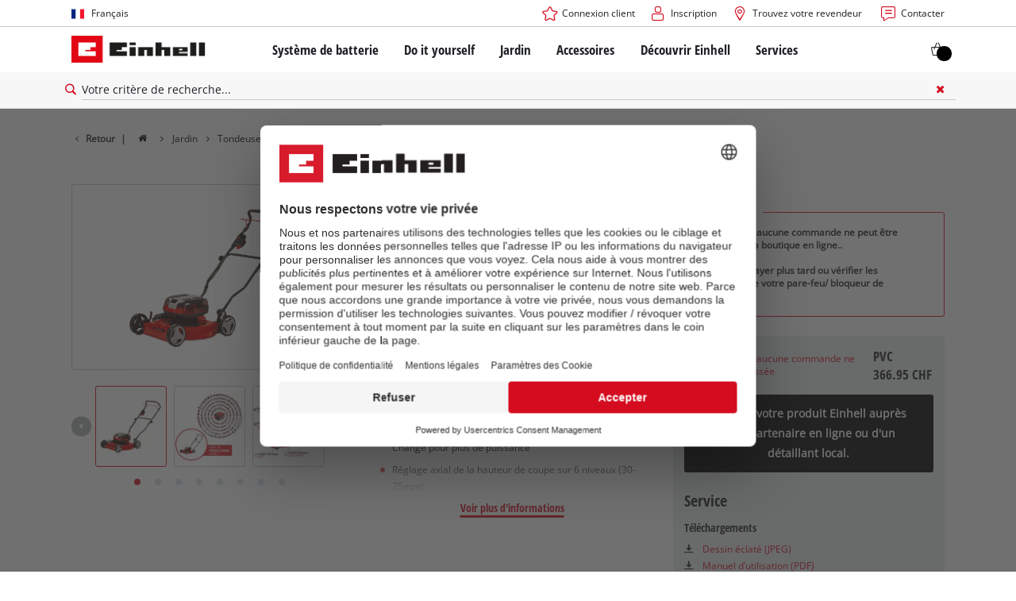

--- FILE ---
content_type: text/html; charset=utf-8
request_url: https://www.einhell.ch/fr/p/3413054-ge-cm-36-48-li-m-solo/
body_size: 25255
content:
<!DOCTYPE html>
<html lang="fr">
<head>

<meta charset="utf-8">
<!-- 
	TYPO3 Website - Powered by Communiacs - www.communiacs.de

	This website is powered by TYPO3 - inspiring people to share!
	TYPO3 is a free open source Content Management Framework initially created by Kasper Skaarhoj and licensed under GNU/GPL.
	TYPO3 is copyright 1998-2026 of Kasper Skaarhoj. Extensions are copyright of their respective owners.
	Information and contribution at https://typo3.org/
-->



<title>GE-CM 36/48 Li M-Solo | Tondeuse à gazon sans fil</title>
<meta name="generator" content="TYPO3 CMS">
<meta name="description" content="GE-CM 36/48 Li M-Solo">
<meta name="viewport" content="width=device-width, initial-scale=1.0">
<meta property="og:image" content="https://d2c5rvsfjg2eub.cloudfront.net/image/208244749100/image_9ju6vdvtih26l9jlpoqfcdot3g/-FJPG-FWEBP-B800">
<meta property="og:image:url" content="https://d2c5rvsfjg2eub.cloudfront.net/image/208244749100/image_9ju6vdvtih26l9jlpoqfcdot3g/-FJPG-FWEBP-B800">
<meta property="og:image:width" content="800">
<meta property="og:image:alt" content="einhell-expert-cordless-lawn-mower-3413054-productimage-001">
<meta name="twitter:card" content="summary">

<link href="/_assets/369fecbaddba51f6af024f761a766400/Assets/css/extensions/theme/modules/breadcrumb.css?1761133540" rel="stylesheet" >
<link href="/_assets/369fecbaddba51f6af024f761a766400/Assets/css/extensions/theme/modules/anchornav.css?1761133540" rel="stylesheet" >
<link href="/_assets/369fecbaddba51f6af024f761a766400/Assets/css/extensions/theme/modules/teaser.css?1761133540" rel="stylesheet" >
<link href="/_assets/369fecbaddba51f6af024f761a766400/Assets/css/extensions/theme/modules/crosslinks.css?1761133540" rel="stylesheet" >
<link rel="stylesheet" href="/_assets/369fecbaddba51f6af024f761a766400/Assets/css/themes/einhell.css?1761133540" media="all">
<link rel="stylesheet" href="/_assets/369fecbaddba51f6af024f761a766400/Assets/css/app.css?1768491900" media="all">
<link href="/_assets/369fecbaddba51f6af024f761a766400/Assets/css/external/teamviewer.css?1761133540" rel="stylesheet" >
<link href="/_assets/369fecbaddba51f6af024f761a766400/Assets/css/extensions/theme/modules/usps-topbar.css?1762939276" rel="stylesheet" >
<link href="/_assets/369fecbaddba51f6af024f761a766400/Assets/css/extensions/theme/modules/swiper.css?1761133540" rel="stylesheet" >
<link href="/_assets/369fecbaddba51f6af024f761a766400/Assets/css/extensions/itemrepo/cart.css?1761133540" rel="stylesheet" >
<link href="/_assets/369fecbaddba51f6af024f761a766400/Assets/css/extensions/theme/modules/image.css?1761133540" rel="stylesheet" >
<link href="/_assets/369fecbaddba51f6af024f761a766400/Assets/css/extensions/itemrepo/detail.css?1768491900" rel="stylesheet" >
<link href="/_assets/369fecbaddba51f6af024f761a766400/Assets/css/extensions/theme/modules/headline-paragraph.css?1761133540" rel="stylesheet" >
<link href="/_assets/369fecbaddba51f6af024f761a766400/Assets/css/extensions/theme/modules/gallery.css?1761133540" rel="stylesheet" >
<link href="/_assets/369fecbaddba51f6af024f761a766400/Assets/css/extensions/theme/modules/downloads.css?1761133540" rel="stylesheet" >



<script src="/_assets/369fecbaddba51f6af024f761a766400/Assets/vendor/easyXDM.min.js?1761133540"></script>


<!-- Google Consent Mode Default --><script>            window.dataLayer = window.dataLayer || [];
            function gtag(){dataLayer.push(arguments);}

            gtag('consent', 'default', {
                ad_user_data: 'denied',
                ad_personalization: 'denied',
                ad_storage: 'denied',
                analytics_storage: 'denied',
                functionality_storage: 'denied',
                personalization_storage: 'denied',
                security_storage: 'granted'
            });

            gtag('set', 'ads_data_redaction', true);</script><!-- /GCM Default -->    <link href='/_assets/369fecbaddba51f6af024f761a766400/Assets/fonts/icomoon/icomoon.woff?bcwgz8' rel='preload' as='font' crossorigin='crossorigin' type='font/woff'>
    <link href='/_assets/369fecbaddba51f6af024f761a766400/Assets/fonts/icomoon/icomoon.ttf?bcwgz8' rel='preload' as='font' crossorigin='crossorigin' type='font/ttf'>    <script>        window.communiacs_loader = {};
        window.communiacs_loader.options = {};
        window.tx_theme = {};
        window.tx_theme.constants = {};
        window.tx_theme.constants.friendlycaptcha = {};
        window.tx_theme.constants.friendlycaptcha.sitekey = 'FCMG6HK10S6MCDSC';
        window.tx_theme.constants.friendlycaptcha.puzzleEndpoint = 'https://eu-api.friendlycaptcha.eu/api/v1/puzzle';    </script>        <script type="text/plain" data-usercentrics="Google Fonts">        WebFontConfig = {};

        WebFontConfig.google = {
            families: [
                'Roboto:400,700:latin',
                'Open+Sans:400,400i,700,700i',
                'Open+Sans+Condensed:700',
                'Amatic+SC:400,700:latin'
            ]
        };
        (function(d) {
            var wf = d.createElement('script'), s = d.scripts[0];
            wf.src = 'https://ajax.googleapis.com/ajax/libs/webfont/1.6.26/webfont.js';            wf.type = 'text/javascript';            wf.setAttribute('data-usercentrics', 'Google Fonts');
            s.parentNode.insertBefore(wf, s);
        })(document);      var currentBreakpoint;
        </script>	<script type="module" src="https://unpkg.com/friendly-challenge@0.9.11/widget.module.min.js" async defer data-cookiecategory="essential" data-usercentrics="Friendly Captcha"></script>	<script nomodule src="https://unpkg.com/friendly-challenge@0.9.11/widget.min.js" async defer data-cookiecategory="essential" data-usercentrics="Friendly Captcha"></script><meta name="facebook-domain-verification" content="0duqedtg7v7wc2pqbmoyxap99iuo4w" />
<link rel="shortcut icon" type="image/png" href="/_assets/369fecbaddba51f6af024f761a766400/Assets/favicons/favicon.png">
<link rel="shortcut icon" type="image/png" href="/_assets/369fecbaddba51f6af024f761a766400/Assets/favicons/favicon-32.png" sizes="32x32">
<link rel="shortcut icon" type="image/png" href="/_assets/369fecbaddba51f6af024f761a766400/Assets/favicons/favicon-24.png" sizes="24x24">
<link rel="shortcut icon" type="image/png" href="/_assets/369fecbaddba51f6af024f761a766400/Assets/favicons/favicon-16.png" sizes="16x16">
<link rel="apple-touch-icon" sizes="57x57" href="/_assets/369fecbaddba51f6af024f761a766400/Assets/favicons/apple-touch-icon-57x57.png">
<link rel="apple-touch-icon" sizes="72x72" href="/_assets/369fecbaddba51f6af024f761a766400/Assets/favicons/apple-touch-icon-72x72.png">
<link rel="apple-touch-icon" sizes="76x76" href="/_assets/369fecbaddba51f6af024f761a766400/Assets/favicons/apple-touch-icon-76x76.png">
<link rel="apple-touch-icon" sizes="114x114" href="/_assets/369fecbaddba51f6af024f761a766400/Assets/favicons/apple-touch-icon-114x114.png">
<link rel="apple-touch-icon" sizes="120x120" href="/_assets/369fecbaddba51f6af024f761a766400/Assets/favicons/apple-touch-icon-120x120.png">
<link rel="apple-touch-icon" sizes="144x144" href="/_assets/369fecbaddba51f6af024f761a766400/Assets/favicons/apple-touch-icon-144x144.png">
<link rel="apple-touch-icon" sizes="152x152" href="/_assets/369fecbaddba51f6af024f761a766400/Assets/favicons/apple-touch-icon-152x152.png">

<script type="text/plain" data-usercentrics="BazaarVoice" src="https://apps.bazaarvoice.com/deployments/einhell-ch/main_site/production/fr_CH/bv.js" async></script><script type="text/plain" data-usercentrics="Zoovu" src="https://js.search-studio.zoovu.com/plugin/bundle/49728.js?12345678" async></script>          <!-- Matomo Tag Manager -->
<script type="text/plain" data-usercentrics="Matomo (self hosted)">
var _mtm = window._mtm = window._mtm || [];
_mtm.push({"mtm.startTime": (new Date().getTime()), "event": "mtm.Start"});
var d=document, g=d.createElement('script'), s=d.getElementsByTagName("script")[0];
g.async=true; g.src="https://matomo.einhell-live.de/js/container_ndEJoTi4.js"; s.parentNode.insertBefore(g,s);
</script>
<!-- End Matomo Tag Manager --><link rel="preload" href="//privacy-proxy.usercentrics.eu/latest/uc-block.bundle.js" as="script">
        <link rel="preconnect" href="//privacy-proxy.usercentrics.eu">
        <script id="usercentrics-cmp" data-language="fr" data-settings-id="jSzTbwtiz" src="https://web.cmp.usercentrics.eu/ui/loader.js" async></script>        <script type="application/javascript" src="https://privacy-proxy.usercentrics.eu/latest/uc-block.bundle.js"></script>
        <script>
        // (optional) additional configs for the Smart Data Protector
        uc.blockOnly([
          'S1pcEj_jZX', //Google Maps
          'XbzVLbj6w', //BazaarVoice
          'BJz7qNsdj-7', // Youtube
          'qEs4t49Rg', // Trustpilot
          'uJyv6', // Flockler
          'J4VjROu2H' //Zoovu
        ]);
        </script>
        <script>
        // block following scripts
        uc.blockElements({
          'S1pcEj_jZX': '.module-teaser-shoplocator .teaser__content, .shopLocator, .lawn-calculator, .googlemaps, .overlay__placeholder',
          'J4VjROu2H': '#zoovu-assistant',
          'uJyv6-Nm': '.flockler',
          'XbzVLbj6w': '.bv-uc-wrapper',
          'qEs4t49Rg': '.trustpilot-widget-placeholder, .trustpilot-section-placeholder',
          'BJz7qNsdj-7': '.module-video .card__iframe .uc-placeholder'
        });
        uc.reloadOnOptOut('S1pcEj_jZX');
        uc.reloadOnOptIn('BJz7qNsdj-7');
        uc.reloadOnOptIn('qEs4t49Rg');
        </script><!-- Google Tag Manager GA4 --><script type="text/plain" data-usercentrics="Google Tag Manager">(function(w,d,s,l,i){w[l]=w[l]||[];w[l].push({'gtm.start':
new Date().getTime(),event:'gtm.js'});var f=d.getElementsByTagName(s)[0],
j=d.createElement(s),dl=l!='dataLayer'?'&l='+l:'';j.async=true;j.src=
'https://www.googletagmanager.com/gtm.js?id='+i+dl;f.parentNode.insertBefore(j,f);
})(window,document,'script','dataLayer','GTM-KFKCF8D');</script><!-- End Google Tag Manager -->
<link rel="canonical" href="https://www.einhell.ch/fr/p/3413054-ge-cm-36-48-li-m-solo/"/>

<link rel="alternate" hreflang="de-de" href="https://www.einhell.de/p/3413054-ge-cm-36-48-li-m-solo/"/>
<link rel="alternate" hreflang="fr-fr" href="https://www.einhell.fr/p/3413054-ge-cm-36-48-li-m-solo/"/>
<link rel="alternate" hreflang="en-fr" href="https://www.einhell.fr/en/p/3413054-ge-cm-36-48-li-m-solo/"/>
<link rel="alternate" hreflang="de-at" href="https://www.einhell.at/p/3413054-ge-cm-36-48-li-m-solo/"/>
<link rel="alternate" hreflang="en-at" href="https://www.einhell.at/en/p/3413054-ge-cm-36-48-li-m-solo/"/>
<link rel="alternate" hreflang="en-de" href="https://www.einhell.de/en/p/3413054-ge-cm-36-48-li-m-solo/"/>
<link rel="alternate" hreflang="sr-rs" href="https://www.einhell.rs/p/3413054-ge-cm-36-48-li-m-solo/"/>
<link rel="alternate" hreflang="en-rs" href="https://www.einhell.rs/en/p/3413054-ge-cm-36-48-li-m-solo/"/>
<link rel="alternate" hreflang="fi-fi" href="https://www.einhell.fi/p/3413054-ge-cm-36-48-li-m-solo/"/>
<link rel="alternate" hreflang="en-fi" href="https://www.einhell.fi/en/p/3413054-ge-cm-36-48-li-m-solo/"/>
<link rel="alternate" hreflang="de-ch" href="https://www.einhell.ch/p/3413054-ge-cm-36-48-li-m-solo/"/>
<link rel="alternate" hreflang="en-ch" href="https://www.einhell.ch/en/p/3413054-ge-cm-36-48-li-m-solo/"/>
<link rel="alternate" hreflang="fr-ch" href="https://www.einhell.ch/fr/p/3413054-ge-cm-36-48-li-m-solo/"/>
<link rel="alternate" hreflang="it-ch" href="https://www.einhell.ch/it/p/3413054-ge-cm-36-48-li-m-solo/"/>
<link rel="alternate" hreflang="en-gb" href="https://www.einhell.co.uk/p/3413054-ge-cm-36-48-li-m-solo/"/>
</head>
<body class="page-1142 level-2 template-productDetail transition-preload client-dach site-fr_CH">    <!-- Google Tag Manager GA4 (noscript) -->
    <noscript><iframe src="https://www.googletagmanager.com/ns.html?id=GTM-KFKCF8D"
    height="0" width="0" style="display:none;visibility:hidden"></iframe></noscript>
    <!-- End Google Tag Manager (noscript) -->


<script>
  uc.setCustomTranslations({
    en: {
      ACCEPT: "Acceptez",
      MORE_INFO: "Paramètres des cookies",
      DEFAULT_DESCRIPTION: "Nous utilisons un service tiers qui peut collecter des données sur tes activités. Pour pouvoir afficher ce contenu, tu dois explicitement donner ton accord à %TECHNOLOGY_NAME%.",
      DEFAULT_TITLE: "Nous avons besoin de ton accord pour pouvoir charger %TECHNOLOGY_NAME% !"
    },
    'fr': {
      ACCEPT: "Acceptez",
      MORE_INFO: "Paramètres des cookies",
      DEFAULT_DESCRIPTION: "Nous utilisons un service tiers qui peut collecter des données sur tes activités. Pour pouvoir afficher ce contenu, tu dois explicitement donner ton accord à %TECHNOLOGY_NAME%.",
      DEFAULT_TITLE: "Nous avons besoin de ton accord pour pouvoir charger %TECHNOLOGY_NAME% !"
    }
  });</script>

<script>
  if (!window.tx_itemrepo) {
    window.tx_itemrepo = {}
  }

  if (!window.tx_itemrepo.currency) {
    window.tx_itemrepo.currency = "CHF"
  }

  if (!window.tx_itemrepo.currencyLocale) {
    window.tx_itemrepo.currencyLocale = "en-DE"
  }
</script>


  <script type="application/ld+json">
  {
    "@context": "https://schema.org",
    "@type": "LocalBusiness",
    "@id": "https://www.einhell.ch/#localbusiness",
    "name": "Einhell Schweiz AG",
    "parentOrganization": {
      "@type": "Organization",
      "@id": "https://www.einhell.com/#organization",
      "name": "Einhell Germany AG",
      "url": "https://www.einhell.com"
    },
    "description": "Des visseuses sans fil aux tondeuses à gazon électriques: Einhell développe et vend des outils de pointe pour les passionnés de DIY, de Jardinage ou Bricoleur multitâche. Notre large gamme de produits couvre tous les besoins dans la maison et le jardin, mais aussi dans le garage et l'atelier. En plus de sa fiabilité, des services complets et d'un rapport qualité-prix exceptionnel, la marque Einhell est synonyme de liberté, de simplicité, de sécurité et de joie dans la réalisation de ses projets.",
    "telephone": "+41 52 235 87 87",
    "faxNumber": "+41 52 235 87 00",
    "email": "info@einhell.ch",
    "address": {
      "@type": "PostalAddress",
      "streetAddress": "Im Halbiacker 7",
      "addressLocality": "Elsau",
      "postalCode": "8352",
      "addressCountry": "CH"
    },
    "sameAs": [
    "https://www.facebook.com/Einhell",
    "https://www.youtube.com/c/einhell",
    "https://www.instagram.com/einhell_dach/",
    "https://www.tiktok.com/@einhell_ag",
    "https://de.pinterest.com/einhell_dach/"
    ],
    "logo": "https://www.einhell.ch/_assets/369fecbaddba51f6af024f761a766400/Assets/img/logo.png",
    "image": "https://www.einhell.ch/_assets/369fecbaddba51f6af024f761a766400/Assets/img/logo.png",
    "priceRange": "$$",
    "url": "https://www.einhell.ch"
  }
</script>


<div class="clicker"></div>

<div class="frc-captcha" data-start="none" style="display:none;"></div>

    
  
  
      <script type="module" crossorigin src="https://compare-list-preview.einhell-live.de/index.js"></script>
      <link rel="stylesheet" crossorigin href="https://compare-list-preview.einhell-live.de/style.css">

      <div id="compareListData" data-comparelist-enabled="1"
           data-locale="fr_CH"
           data-env="live"
           data-website="einhell.ch"
           data-compare-list-url="https://www.einhell.ch/fr/liste-de-comparaison/"></div>

      <div id="compareListContainerApp"></div>
    

  

  


  




  

  


<div id="page-top" class="skip-to-content -border-bottom">
  <div class="skip-link-nav visually-hidden-focusable inner__wrap -max-width-limited">
    <span id="jumpmark-main-content-link" class="skip-link" tabindex="0">
      Aller au contenu principal
    </span>
    <span id="jumpmark-search-link" class="skip-link" tabindex="0">
      Aller à la recherche
    </span>
    <span id="jumpmark-main-menu-link" class="skip-link" tabindex="0">
      Aller à la navigation principale
    </span>
  </div>
</div>
<div class="page" data-free-item-error="L&#039;article ne peut pas être ajouté à nouveau au panier en raison de l&#039;action actuelle." data-shippingfee="8.65" data-shippingthreshold="50.00">

  
  

  <script>
      window.addEventListener('DOMContentLoaded', function () {
        let isTeamviewerwAccepted = (localStorage.getItem('teamviewer') === 'true');
        if (isTeamviewerwAccepted) {
          $.getScript('https://cdn.engage.teamviewer.com/cdn/js/k8qhoof6dt.js', function () {
            window.postMessage("CV_sent");
          });
        }
      })
  </script>

  <header
    class="page__header nav-search  -cart-badge">
    











    <div class="header__topbar">
      <div class="inner__wrap -max-width-limited">
        <nav class="module-nav module-nav--lang">
          

  <div class="nav__meta nav__meta--lang">
    <div class="nav__lang">
      
        
      
        
      
        
      
        
          
          <div class="nav__current">
            <div class="current__flag flags-fr">
              <span class="flag__label flag__label--mobile">FR</span>
              <span class="flag__label flag__label--desktop">Français</span>
            </div>
          </div>
        
      
      <div class="nav__available">
        <div class="available__label heading delta">
          
          <div class="close-icon" tabindex="-1"><span></span></div>
        </div>
        
          
        
          
        
          
        
          
              
              <div class="available__lang">
                <div class="current__flag flags-fr" tabindex="-1">
                  <span class="flag__label flag__label--mobile"></span>
                  <span class="flag__label flag__label--desktop">Français</span>
                </div>
              </div>
            
        
        
          
              
                  <div class="available__lang">
                    <a href="/en/p/3413054-ge-cm-36-48-li-m-solo/" tabindex="-1">
                      <div class="lang__flag flags-gb">
                        <span class="flag__label">English</span>
                      </div>
                    </a>
                  </div>
                
            
        
          
              
                  <div class="available__lang">
                    <a href="/p/3413054-ge-cm-36-48-li-m-solo/" tabindex="-1">
                      <div class="lang__flag flags-de">
                        <span class="flag__label">Deutsch</span>
                      </div>
                    </a>
                  </div>
                
            
        
          
              
                  <div class="available__lang">
                    <a href="/it/p/3413054-ge-cm-36-48-li-m-solo/" tabindex="-1">
                      <div class="lang__flag flags-it">
                        <span class="flag__label">Italiano</span>
                      </div>
                    </a>
                  </div>
                
            
        
          
        
        
      </div>
    </div>
  </div>



          <button class="nav-lang__submenu-button" aria-label="Changer de langue" tabindex="0">
            <svg xmlns="http://www.w3.org/2000/svg" width="18" height="18" viewBox="0 0 24 24"><path fill="currentColor" d="M12.6 12L8 7.4L9.4 6l6 6l-6 6L8 16.6z"></path></svg>
          </button>
        </nav>
        <div class="meta-image">
          
        </div>
        <nav class="module-nav module-nav--meta">
          


    
    
    
        



<script>
    if (!window.app) {
        window.app = {};
    }
    if (!window.app.login)
    {
        window.app.login = {}
    }

    window.app.login.keycloakBaseUrl = 'https://auth.einhell.com/auth/'
    window.app.login.syliusCookieDomain = 'einhell.ch'
    window.app.login.keycloakRealm = 'master'
    window.app.login.keycloakApplicationId = 'typo3'
    window.app.login.siteLanguageHrefLang = 'fr-CH'
    window.app.login.keycloakLocale = 'fr-FR'
    window.app.login.privacylink = 'https://www.einhell.ch/fr/protection-des-donnees/'
    window.app.login.dashboardlink = 'https://www.einhell.ch/fr/tableau-de-bord-utilisateur/'
    window.app.login.translationsAssetsPath = '/_assets/369fecbaddba51f6af024f761a766400/Translations/login';
</script>
<menu id="login" class="module-nav__lvl1 tx-theme tx-theme--login"></menu>


    
    <menu class="module-nav__lvl1">
        
            <li class="module-nav__item">
                <a href="/fr/shoplocator/" tabindex="-1" >
                <span class=" icon-map-marker-before">Trouvez votre revendeur</span>
                </a>
                
            </li>
        
            <li class="module-nav__item">
                <a href="/fr/services/contact/" tabindex="-1" >
                <span class=" icon-contact-before">Contacter</span>
                </a>
                
            </li>
        
    </menu>









        </nav>
      </div>
    </div>
    <div class="header__header" data-overview-label="Overview">
      <div class="inner__wrap -max-width-limited">
        <div class="module-logo">
          <a href="/fr/"><img src="/_assets/369fecbaddba51f6af024f761a766400/Assets/img/logo.png" width="376" height="76"   alt="&#039;EINHELL. Cordless Excellence. - Official brand&#039;" ></a>
        </div>
        <nav class="module-nav module-nav--main">
          


  
  
    <menu class="module-nav__lvl1">
      
  
    
    
    
    
    
      
        
      
        
      
        
      
        
      
        
      
    
    <li
            class="module-nav__item module-nav__item--hasSubpages  ">
      
          <a href="/fr/systeme-de-batterie-einhell/"    >
          
          <span
                  class="heading delta">Système de batterie</span>
          </a>
        
      
        <button class="menu__submenu-button menu__submenu-button-lvl1 " aria-label="Ouvrir le sous-menu"  tabindex="0">
        <svg xmlns="http://www.w3.org/2000/svg" width="32" height="32" viewBox="0 0 24 24"><path fill="currentColor" d="M12.6 12L8 7.4L9.4 6l6 6l-6 6L8 16.6z"></path></svg>
        </button>
        
  
    <menu class="module-nav__lvl2">
      
  
    
    
    
    
    
      
        
      
    
    <li
            class="module-nav__item module-nav__item--hasSubpages  module-nav__item--disabledLink ">
      
            <span
                    class="heading epsilon">Système de batterie Einhell</span>
        
      
        <button class="menu__submenu-button  menu__submenu-button-lvl2" aria-label="Ouvrir le sous-menu" tabindex="-1">
        <svg xmlns="http://www.w3.org/2000/svg" width="32" height="32" viewBox="0 0 24 24"><path fill="currentColor" d="M12.6 12L8 7.4L9.4 6l6 6l-6 6L8 16.6z"></path></svg>
        </button>
        
  
    <menu class="module-nav__lvl3">
      
  
    
    
    
    
    
    <li
            class="module-nav__item  ">
      
          <a href="/fr/systeme-de-batterie-einhell/"    >
          
          <span
                  class="">Le système de batterie Power X-Change</span>
          </a>
        
      
    </li>
  
  

    </menu>

      
    </li>
  
    
    
    
    
    
      
        
      
        
      
        
      
    
    <li
            class="module-nav__item module-nav__item--hasSubpages  module-nav__item--disabledLink ">
      
            <span
                    class="heading epsilon">Technologie</span>
        
      
        <button class="menu__submenu-button  menu__submenu-button-lvl2" aria-label="Ouvrir le sous-menu" tabindex="-1">
        <svg xmlns="http://www.w3.org/2000/svg" width="32" height="32" viewBox="0 0 24 24"><path fill="currentColor" d="M12.6 12L8 7.4L9.4 6l6 6l-6 6L8 16.6z"></path></svg>
        </button>
        
  
    <menu class="module-nav__lvl3">
      
  
    
    
    
    
    
    <li
            class="module-nav__item  ">
      
          <a href="/fr/le-systeme-de-batterie-power-x-change/technologie-de-batterie/"    >
          
          <span
                  class="">Technologie de batterie</span>
          </a>
        
      
    </li>
  
    
    
    
    
    
    <li
            class="module-nav__item  ">
      
          <a href="/fr/brushless/"    >
          
          <span
                  class="">Brushless</span>
          </a>
        
      
    </li>
  
    
    
    
    
    
    <li
            class="module-nav__item  ">
      
          <a href="/fr/accumulateurs-contrefaits/"    >
          
          <span
                  class="">Batteries : Einhell original vs. contrefaçon</span>
          </a>
        
      
    </li>
  
  

    </menu>

      
    </li>
  
    
    
    
    
    
      
        
      
        
      
        
      
        
      
    
    <li
            class="module-nav__item module-nav__item--hasSubpages  module-nav__item--disabledLink ">
      
            <span
                    class="heading epsilon">PROFESSIONAL</span>
        
      
        <button class="menu__submenu-button  menu__submenu-button-lvl2" aria-label="Ouvrir le sous-menu" tabindex="-1">
        <svg xmlns="http://www.w3.org/2000/svg" width="32" height="32" viewBox="0 0 24 24"><path fill="currentColor" d="M12.6 12L8 7.4L9.4 6l6 6l-6 6L8 16.6z"></path></svg>
        </button>
        
  
    <menu class="module-nav__lvl3">
      
  
    
    
    
    
    
    <li
            class="module-nav__item  ">
      
          <a href="/fr/professional/"    >
          
          <span
                  class="">À propos d’Einhell PROFESSIONAL</span>
          </a>
        
      
    </li>
  
    
    
    
    
    
    <li
            class="module-nav__item  ">
      
          <a href="/fr/systeme-de-batterie-einhell/professional/tous-les-appareils-professional/"    >
          
          <span
                  class="">Tous les appareils PROFESSIONAL</span>
          </a>
        
      
    </li>
  
    
    
    
    
    
    <li
            class="module-nav__item  ">
      
          <a href="/fr/systeme-de-batterie-einhell/professional/outils-electroportatifs-professional/"    >
          
          <span
                  class="">Outils électroportatifs PROFESSIONAL</span>
          </a>
        
      
    </li>
  
    
    
    
    
    
    <li
            class="module-nav__item  ">
      
          <a href="/fr/systeme-de-batterie-einhell/professional/outils-de-jardin-professional/"    >
          
          <span
                  class="">Outils de jardin PROFESSIONAL</span>
          </a>
        
      
    </li>
  
  

    </menu>

      
    </li>
  
    
    
    
    
    
      
        
      
        
      
        
      
    
    <li
            class="module-nav__item module-nav__item--hasSubpages  module-nav__item--disabledLink ">
      
            <span
                    class="heading epsilon">Appareils Power X-Change</span>
        
      
        <button class="menu__submenu-button  menu__submenu-button-lvl2" aria-label="Ouvrir le sous-menu" tabindex="-1">
        <svg xmlns="http://www.w3.org/2000/svg" width="32" height="32" viewBox="0 0 24 24"><path fill="currentColor" d="M12.6 12L8 7.4L9.4 6l6 6l-6 6L8 16.6z"></path></svg>
        </button>
        
  
    <menu class="module-nav__lvl3">
      
  
    
    
    
    
    
    <li
            class="module-nav__item  ">
      
          <a href="/fr/power-x-change/"    >
          
          <span
                  class="">Appareils Power X-Change</span>
          </a>
        
      
    </li>
  
    
    
    
    
    
    <li
            class="module-nav__item  ">
      
          <a href="/fr/systeme-de-batterie-einhell/appareils-power-x-change/outils-power-x-change/"    >
          
          <span
                  class="">Outils Power X-Change</span>
          </a>
        
      
    </li>
  
    
    
    
    
    
    <li
            class="module-nav__item  ">
      
          <a href="/fr/systeme-de-batterie-einhell/appareils-power-x-change/outils-de-jardin-power-x-change/"    >
          
          <span
                  class="">Outils de jardin Power X-Change</span>
          </a>
        
      
    </li>
  
  

    </menu>

      
    </li>
  
    
    
    
    
    
      
        
      
        
      
        
      
        
      
    
    <li
            class="module-nav__item module-nav__item--hasSubpages  ">
      
          <a href="/fr/accessoires/batteries-chargeurs/"    >
          
          <span
                  class="heading epsilon">Batteries et chargeurs</span>
          </a>
        
      
        <button class="menu__submenu-button  menu__submenu-button-lvl2" aria-label="Ouvrir le sous-menu" tabindex="-1">
        <svg xmlns="http://www.w3.org/2000/svg" width="32" height="32" viewBox="0 0 24 24"><path fill="currentColor" d="M12.6 12L8 7.4L9.4 6l6 6l-6 6L8 16.6z"></path></svg>
        </button>
        
  
    <menu class="module-nav__lvl3">
      
  
    
    
    
    
    
    <li
            class="module-nav__item  ">
      
          <a href=""    >
          
          <span
                  class="">Batteries</span>
          </a>
        
      
    </li>
  
    
    
    
    
    
    <li
            class="module-nav__item  ">
      
          <a href=""    >
          
          <span
                  class="">Chargeurs</span>
          </a>
        
      
    </li>
  
    
    
    
    
    
    <li
            class="module-nav__item  ">
      
          <a href=""    >
          
          <span
                  class="">Starter Kits</span>
          </a>
        
      
    </li>
  
    
    
    
    
    
    <li
            class="module-nav__item  ">
      
          <a href=""    >
          
          <span
                  class="">Accessoires pour batteries</span>
          </a>
        
      
    </li>
  
  

    </menu>

      
    </li>
  
  

    </menu>

      
    </li>
  
    
    
    
    
    
      
        
      
        
      
        
      
        
      
    
    <li
            class="module-nav__item module-nav__item--hasSubpages  ">
      
          <a href="/fr/do-it-yourself/"    >
          
          <span
                  class="heading delta">Do it yourself</span>
          </a>
        
      
        <button class="menu__submenu-button menu__submenu-button-lvl1 " aria-label="Ouvrir le sous-menu"  tabindex="0">
        <svg xmlns="http://www.w3.org/2000/svg" width="32" height="32" viewBox="0 0 24 24"><path fill="currentColor" d="M12.6 12L8 7.4L9.4 6l6 6l-6 6L8 16.6z"></path></svg>
        </button>
        
  
    <menu class="module-nav__lvl2">
      
  
    
    
    
    
    
      
        
      
        
      
        
      
        
      
        
      
        
      
        
      
        
      
        
      
        
      
        
      
        
      
        
      
    
    <li
            class="module-nav__item module-nav__item--hasSubpages  ">
      
          <a href="/fr/do-it-yourself/outils/"    >
          
          <span
                  class="heading epsilon">Outils</span>
          </a>
        
      
        <button class="menu__submenu-button  menu__submenu-button-lvl2" aria-label="Ouvrir le sous-menu" tabindex="-1">
        <svg xmlns="http://www.w3.org/2000/svg" width="32" height="32" viewBox="0 0 24 24"><path fill="currentColor" d="M12.6 12L8 7.4L9.4 6l6 6l-6 6L8 16.6z"></path></svg>
        </button>
        
  
    <menu class="module-nav__lvl3">
      
  
    
    
    
    
    
    <li
            class="module-nav__item  ">
      
          <a href="/fr/do-it-yourself/outils/visseuse-sans-fil/"    >
          
          <span
                  class="">Visseuse sans fil</span>
          </a>
        
      
    </li>
  
    
    
    
    
    
    <li
            class="module-nav__item  ">
      
          <a href="/fr/do-it-yourself/outils/perceuses/"    >
          
          <span
                  class="">Perceuses</span>
          </a>
        
      
    </li>
  
    
    
    
    
    
    <li
            class="module-nav__item  ">
      
          <a href="/fr/do-it-yourself/outils/marteaux-perforateurs/"    >
          
          <span
                  class="">Marteaux perforateurs</span>
          </a>
        
      
    </li>
  
    
    
    
    
    
    <li
            class="module-nav__item  ">
      
          <a href="/fr/do-it-yourself/outils/meuleuses-dangle/"    >
          
          <span
                  class="">Meuleuses d&#039;angle</span>
          </a>
        
      
    </li>
  
    
    
    
    
    
    <li
            class="module-nav__item  ">
      
          <a href="/fr/do-it-yourself/outils/outils-multifonction/"    >
          
          <span
                  class="">Outils multifonction</span>
          </a>
        
      
    </li>
  
    
    
    
    
    
    <li
            class="module-nav__item  ">
      
          <a href="/fr/do-it-yourself/outils/defonceuses-et-fraiseuses/"    >
          
          <span
                  class="">Défonceuses et fraiseuses</span>
          </a>
        
      
    </li>
  
    
    
    
    
    
    <li
            class="module-nav__item  ">
      
          <a href="/fr/do-it-yourself/outils/scies/"    >
          
          <span
                  class="">Scies</span>
          </a>
        
      
    </li>
  
    
    
    
    
    
    <li
            class="module-nav__item  ">
      
          <a href="/fr/do-it-yourself/outils/rabots-electriques/"    >
          
          <span
                  class="">Rabots électriques</span>
          </a>
        
      
    </li>
  
    
    
    
    
    
    <li
            class="module-nav__item  ">
      
          <a href="/fr/do-it-yourself/outils/ponceuses/"    >
          
          <span
                  class="">Ponceuses</span>
          </a>
        
      
    </li>
  
    
    
    
    
    
    <li
            class="module-nav__item  ">
      
          <a href="/fr/do-it-yourself/outils/melangeurs/"    >
          
          <span
                  class="">Mélangeurs</span>
          </a>
        
      
    </li>
  
    
    
    
    
    
    <li
            class="module-nav__item  ">
      
          <a href="/fr/do-it-yourself/outils/pistolet-a-peinture/"    >
          
          <span
                  class="">Pistolet à peinture</span>
          </a>
        
      
    </li>
  
    
    
    
    
    
    <li
            class="module-nav__item  ">
      
          <a href="/fr/do-it-yourself/outils/outils-de-mesure/"    >
          
          <span
                  class="">Outils de mesure</span>
          </a>
        
      
    </li>
  
    
    
    
    
    
    <li
            class="module-nav__item  ">
      
          <a href="/fr/do-it-yourself/outils/autres-outils/"    >
          
          <span
                  class="">Autres Outils</span>
          </a>
        
      
    </li>
  
  

    </menu>

      
    </li>
  
    
    
    
    
    
      
        
      
        
      
        
      
        
      
        
      
        
      
        
      
        
      
    
    <li
            class="module-nav__item module-nav__item--hasSubpages  ">
      
          <a href="/fr/do-it-yourself/equipement-stationnaires/"    >
          
          <span
                  class="heading epsilon">Èquipement stationnaires</span>
          </a>
        
      
        <button class="menu__submenu-button  menu__submenu-button-lvl2" aria-label="Ouvrir le sous-menu" tabindex="-1">
        <svg xmlns="http://www.w3.org/2000/svg" width="32" height="32" viewBox="0 0 24 24"><path fill="currentColor" d="M12.6 12L8 7.4L9.4 6l6 6l-6 6L8 16.6z"></path></svg>
        </button>
        
  
    <menu class="module-nav__lvl3">
      
  
    
    
    
    
    
    <li
            class="module-nav__item  ">
      
          <a href="/fr/do-it-yourself/equipement-stationnaires/scie-stationnaire/"    >
          
          <span
                  class="">Scie stationnaire</span>
          </a>
        
      
    </li>
  
    
    
    
    
    
    <li
            class="module-nav__item  ">
      
          <a href="/fr/do-it-yourself/equipement-stationnaires/compresseurs/"    >
          
          <span
                  class="">Compresseurs</span>
          </a>
        
      
    </li>
  
    
    
    
    
    
    <li
            class="module-nav__item  ">
      
          <a href="/fr/do-it-yourself/equipement-stationnaires/tronconneuse-a-materiaux-laser/"    >
          
          <span
                  class="">Tronçonneuse à matériaux laser</span>
          </a>
        
      
    </li>
  
    
    
    
    
    
    <li
            class="module-nav__item  ">
      
          <a href="/fr/do-it-yourself/equipement-stationnaires/coupe-carrelage/"    >
          
          <span
                  class="">Coupe-carrelage</span>
          </a>
        
      
    </li>
  
    
    
    
    
    
    <li
            class="module-nav__item  ">
      
          <a href="/fr/do-it-yourself/equipement-stationnaires/touret-a-meuler/"    >
          
          <span
                  class="">Touret à meuler</span>
          </a>
        
      
    </li>
  
    
    
    
    
    
    <li
            class="module-nav__item  ">
      
          <a href="/fr/do-it-yourself/equipement-stationnaires/groupe-electrogene/"    >
          
          <span
                  class="">Groupe électrogène</span>
          </a>
        
      
    </li>
  
    
    
    
    
    
    <li
            class="module-nav__item  ">
      
          <a href="/fr/do-it-yourself/equipement-stationnaires/affuteuses-de-chaine/"    >
          
          <span
                  class="">Affûteuses de chaîne</span>
          </a>
        
      
    </li>
  
    
    
    
    
    
    <li
            class="module-nav__item  ">
      
          <a href="/fr/do-it-yourself/equipement-stationnaires/autres-machines/"    >
          
          <span
                  class="">Autres machines</span>
          </a>
        
      
    </li>
  
  

    </menu>

      
    </li>
  
    
    
    
    
    
      
        
      
        
      
        
      
        
      
    
    <li
            class="module-nav__item module-nav__item--hasSubpages  ">
      
          <a href="/fr/do-it-yourself/outils-de-nettoyage/"    >
          
          <span
                  class="heading epsilon">Outils de nettoyage</span>
          </a>
        
      
        <button class="menu__submenu-button  menu__submenu-button-lvl2" aria-label="Ouvrir le sous-menu" tabindex="-1">
        <svg xmlns="http://www.w3.org/2000/svg" width="32" height="32" viewBox="0 0 24 24"><path fill="currentColor" d="M12.6 12L8 7.4L9.4 6l6 6l-6 6L8 16.6z"></path></svg>
        </button>
        
  
    <menu class="module-nav__lvl3">
      
  
    
    
    
    
    
    <li
            class="module-nav__item  ">
      
          <a href="/fr/do-it-yourself/outils-de-nettoyage/aspirateurs-eau-et-poussieres/"    >
          
          <span
                  class="">Aspirateurs eau et poussières</span>
          </a>
        
      
    </li>
  
    
    
    
    
    
    <li
            class="module-nav__item  ">
      
          <a href="/fr/do-it-yourself/outils-de-nettoyage/vide-cendres/"    >
          
          <span
                  class="">Vide-cendres</span>
          </a>
        
      
    </li>
  
    
    
    
    
    
    <li
            class="module-nav__item  ">
      
          <a href="/fr/do-it-yourself/outils-de-nettoyage/nettoyeurs-haute-pression/"    >
          
          <span
                  class="">Nettoyeurs haute pression</span>
          </a>
        
      
    </li>
  
    
    
    
    
    
    <li
            class="module-nav__item  ">
      
          <a href="/fr/do-it-yourself/outils-de-nettoyage/nettoyeurs-de-joint/"    >
          
          <span
                  class="">Nettoyeurs de joint</span>
          </a>
        
      
    </li>
  
  

    </menu>

      
    </li>
  
    
    
    
    
    
      
        
      
        
      
        
      
        
      
        
      
    
    <li
            class="module-nav__item module-nav__item--hasSubpages  ">
      
          <a href="/fr/do-it-yourself/gamme-auto/"    >
          
          <span
                  class="heading epsilon">Gamme auto</span>
          </a>
        
      
        <button class="menu__submenu-button  menu__submenu-button-lvl2" aria-label="Ouvrir le sous-menu" tabindex="-1">
        <svg xmlns="http://www.w3.org/2000/svg" width="32" height="32" viewBox="0 0 24 24"><path fill="currentColor" d="M12.6 12L8 7.4L9.4 6l6 6l-6 6L8 16.6z"></path></svg>
        </button>
        
  
    <menu class="module-nav__lvl3">
      
  
    
    
    
    
    
    <li
            class="module-nav__item  ">
      
          <a href="/fr/do-it-yourself/gamme-auto/compresseur-pour-voiture/"    >
          
          <span
                  class="">Compresseur pour voiture</span>
          </a>
        
      
    </li>
  
    
    
    
    
    
    <li
            class="module-nav__item  ">
      
          <a href="/fr/do-it-yourself/gamme-auto/batteries-chargeurs/"    >
          
          <span
                  class="">Batteries chargeurs</span>
          </a>
        
      
    </li>
  
    
    
    
    
    
    <li
            class="module-nav__item  ">
      
          <a href="/fr/do-it-yourself/gamme-auto/polisseuses/"    >
          
          <span
                  class="">Polisseuses</span>
          </a>
        
      
    </li>
  
    
    
    
    
    
    <li
            class="module-nav__item  ">
      
          <a href="/fr/do-it-yourself/gamme-auto/station-denergie-booster-de-demarrage/"    >
          
          <span
                  class="">Station d&#039;energie / Booster de demarrage</span>
          </a>
        
      
    </li>
  
    
    
    
    
    
    <li
            class="module-nav__item  ">
      
          <a href="/fr/do-it-yourself/gamme-auto/boulonneuse-cle-a-choc/"    >
          
          <span
                  class="">Boulonneuse clé a choc</span>
          </a>
        
      
    </li>
  
  

    </menu>

      
    </li>
  
  

    </menu>

      
    </li>
  
    
    
    
    
    
      
        
      
        
      
        
      
        
      
        
      
        
      
        
      
        
      
    
    <li
            class="module-nav__item module-nav__item--hasSubpages  ">
      
          <a href="/fr/jardin/"    >
          
          <span
                  class="heading delta">Jardin</span>
          </a>
        
      
        <button class="menu__submenu-button menu__submenu-button-lvl1 " aria-label="Ouvrir le sous-menu"  tabindex="0">
        <svg xmlns="http://www.w3.org/2000/svg" width="32" height="32" viewBox="0 0 24 24"><path fill="currentColor" d="M12.6 12L8 7.4L9.4 6l6 6l-6 6L8 16.6z"></path></svg>
        </button>
        
  
    <menu class="module-nav__lvl2">
      
  
    
    
    
    
    
      
        
      
    
    <li
            class="module-nav__item module-nav__item--hasSubpages  ">
      
          <a href="/fr/jardin/tondeuses-a-gazon/"    >
          
          <span
                  class="heading epsilon">Tondeuses à gazon</span>
          </a>
        
      
        <button class="menu__submenu-button  menu__submenu-button-lvl2" aria-label="Ouvrir le sous-menu" tabindex="-1">
        <svg xmlns="http://www.w3.org/2000/svg" width="32" height="32" viewBox="0 0 24 24"><path fill="currentColor" d="M12.6 12L8 7.4L9.4 6l6 6l-6 6L8 16.6z"></path></svg>
        </button>
        
  
    <menu class="module-nav__lvl3">
      
  
    
    
    
    
    
    <li
            class="module-nav__item  ">
      
          <a href="/fr/jardin/tondeuses-a-gazon/tondeuses-a-gazon-sans-fil/"    >
          
          <span
                  class="">Tondeuses à gazon sans fil</span>
          </a>
        
      
    </li>
  
  

    </menu>

      
    </li>
  
    
    
    
    
    
    <li
            class="module-nav__item  ">
      
          <a href="/fr/jardin/scarificateurs/"    >
          
          <span
                  class="heading epsilon">Scarificateurs</span>
          </a>
        
      
    </li>
  
    
    
    
    
    
    <li
            class="module-nav__item  ">
      
          <a href="/fr/jardin/coupes-bordures-debroussailleuses/"    >
          
          <span
                  class="heading epsilon">Coupes Bordures et Débroussailleuses</span>
          </a>
        
      
    </li>
  
    
    
    
    
    
    <li
            class="module-nav__item  ">
      
          <a href="/fr/jardin/taille-haies/"    >
          
          <span
                  class="heading epsilon">Taille-haies</span>
          </a>
        
      
    </li>
  
    
    
    
    
    
    <li
            class="module-nav__item  ">
      
          <a href="/fr/jardin/pompes-a-eaux/"    >
          
          <span
                  class="heading epsilon">Pompes à Eaux</span>
          </a>
        
      
    </li>
  
    
    
    
    
    
    <li
            class="module-nav__item  ">
      
          <a href="/fr/jardin/tronconneuses/"    >
          
          <span
                  class="heading epsilon">Tronçonneuses</span>
          </a>
        
      
    </li>
  
    
    
    
    
    
      
        
      
        
      
    
    <li
            class="module-nav__item module-nav__item--hasSubpages  ">
      
          <a href="/fr/jardin/souffleurs-aspirateurs-de-feuilles/"    >
          
          <span
                  class="heading epsilon">Souffleurs / Aspirateurs de feuilles</span>
          </a>
        
      
        <button class="menu__submenu-button  menu__submenu-button-lvl2" aria-label="Ouvrir le sous-menu" tabindex="-1">
        <svg xmlns="http://www.w3.org/2000/svg" width="32" height="32" viewBox="0 0 24 24"><path fill="currentColor" d="M12.6 12L8 7.4L9.4 6l6 6l-6 6L8 16.6z"></path></svg>
        </button>
        
  
    <menu class="module-nav__lvl3">
      
  
    
    
    
    
    
    <li
            class="module-nav__item  ">
      
          <a href="/fr/jardin/souffleurs-aspirateurs-de-feuilles/aspirateurs-a-feuilles/"    >
          
          <span
                  class="">Aspirateurs à feuilles</span>
          </a>
        
      
    </li>
  
    
    
    
    
    
    <li
            class="module-nav__item  ">
      
          <a href="/fr/jardin/souffleurs-aspirateurs-de-feuilles/souffleurs-a-feuilles/"    >
          
          <span
                  class="">Souffleurs à feuilles</span>
          </a>
        
      
    </li>
  
  

    </menu>

      
    </li>
  
    
    
    
    
    
      
        
      
        
      
        
      
    
    <li
            class="module-nav__item module-nav__item--hasSubpages  ">
      
          <a href="/fr/jardin/outils-de-jardin/"    >
          
          <span
                  class="heading epsilon">Outils de jardin</span>
          </a>
        
      
        <button class="menu__submenu-button  menu__submenu-button-lvl2" aria-label="Ouvrir le sous-menu" tabindex="-1">
        <svg xmlns="http://www.w3.org/2000/svg" width="32" height="32" viewBox="0 0 24 24"><path fill="currentColor" d="M12.6 12L8 7.4L9.4 6l6 6l-6 6L8 16.6z"></path></svg>
        </button>
        
  
    <menu class="module-nav__lvl3">
      
  
    
    
    
    
    
    <li
            class="module-nav__item  ">
      
          <a href="/fr/jardin/outils-de-jardin/cisailles-a-gazon/"    >
          
          <span
                  class="">Cisailles à gazon</span>
          </a>
        
      
    </li>
  
    
    
    
    
    
    <li
            class="module-nav__item  ">
      
          <a href="/fr/jardin/outils-de-jardin/outils-de-coupe-telescopique/"    >
          
          <span
                  class="">Outils de coupe télescopique</span>
          </a>
        
      
    </li>
  
    
    
    
    
    
    <li
            class="module-nav__item  ">
      
          <a href="/fr/jardin/outils-de-jardin/motoculteurs/"    >
          
          <span
                  class="">Motoculteurs</span>
          </a>
        
      
    </li>
  
  

    </menu>

      
    </li>
  
  

    </menu>

      
    </li>
  
    
    
    
    
    
      
        
      
        
      
        
      
    
    <li
            class="module-nav__item module-nav__item--hasSubpages  ">
      
          <a href="/fr/accessoires/"    >
          
          <span
                  class="heading delta">Accessoires</span>
          </a>
        
      
        <button class="menu__submenu-button menu__submenu-button-lvl1 " aria-label="Ouvrir le sous-menu"  tabindex="0">
        <svg xmlns="http://www.w3.org/2000/svg" width="32" height="32" viewBox="0 0 24 24"><path fill="currentColor" d="M12.6 12L8 7.4L9.4 6l6 6l-6 6L8 16.6z"></path></svg>
        </button>
        
  
    <menu class="module-nav__lvl2">
      
  
    
    
    
    
    
    <li
            class="module-nav__item  ">
      
          <a href="/fr/accessoires/batteries-chargeurs/"    >
          
          <span
                  class="heading epsilon">Batteries / Chargeurs</span>
          </a>
        
      
    </li>
  
    
    
    
    
    
    <li
            class="module-nav__item  ">
      
          <a href="/fr/accessoires/accessoires-doutils/"    >
          
          <span
                  class="heading epsilon">Accessoires d&#039;outils</span>
          </a>
        
      
    </li>
  
    
    
    
    
    
    <li
            class="module-nav__item  ">
      
          <a href="/fr/accessoires/accessoires-de-jardin/"    >
          
          <span
                  class="heading epsilon">Accessoires de jardin</span>
          </a>
        
      
    </li>
  
  

    </menu>

      
    </li>
  
    
    
    
    
    
      
        
      
        
      
        
      
        
      
    
    <li
            class="module-nav__item module-nav__item--hasSubpages  ">
      
          <a href="/fr/decouvrir-einhell/"    >
          
          <span
                  class="heading delta">Découvrir Einhell</span>
          </a>
        
      
        <button class="menu__submenu-button menu__submenu-button-lvl1 " aria-label="Ouvrir le sous-menu"  tabindex="0">
        <svg xmlns="http://www.w3.org/2000/svg" width="32" height="32" viewBox="0 0 24 24"><path fill="currentColor" d="M12.6 12L8 7.4L9.4 6l6 6l-6 6L8 16.6z"></path></svg>
        </button>
        
  
    <menu class="module-nav__lvl2">
      
  
    
    
    
    
    
    <li
            class="module-nav__item  ">
      
          <a href="/fr/le-pro-en-vous/"    >
          
          <span
                  class="heading epsilon">Le Pro en Vous</span>
          </a>
        
      
    </li>
  
    
    
    
    
    
    <li
            class="module-nav__item  ">
      
          <a href="/fr/record-du-monde/"    >
          
          <span
                  class="heading epsilon">Record du monde</span>
          </a>
        
      
    </li>
  
    
    
    
    
    
    <li
            class="module-nav__item  ">
      
          <a href="/fr/mercedes-amg-petronas-f1-team/"    >
          
          <span
                  class="heading epsilon">Mercedes-AMG PETRONAS F1 Team</span>
          </a>
        
      
    </li>
  
    
    
    
    
    
    <li
            class="module-nav__item  ">
      
          <a href="/fr/fc-bayern-et-einhell/"    >
          
          <span
                  class="heading epsilon">FC Bayern et Einhell</span>
          </a>
        
      
    </li>
  
  

    </menu>

      
    </li>
  
    
    
    
    
    
      
        
      
        
      
        
      
        
      
        
      
    
    <li
            class="module-nav__item module-nav__item--hasSubpages  ">
      
          <a href="/fr/services/"    >
          
          <span
                  class="heading delta">Services</span>
          </a>
        
      
        <button class="menu__submenu-button menu__submenu-button-lvl1 " aria-label="Ouvrir le sous-menu"  tabindex="0">
        <svg xmlns="http://www.w3.org/2000/svg" width="32" height="32" viewBox="0 0 24 24"><path fill="currentColor" d="M12.6 12L8 7.4L9.4 6l6 6l-6 6L8 16.6z"></path></svg>
        </button>
        
  
    <menu class="module-nav__lvl2">
      
  
    
    
    
    
    
    <li
            class="module-nav__item  ">
      
          <a href="/fr/services/pieces-de-rechange-et-instructions/"    >
          
          <span
                  class="heading epsilon">Pièces de rechange et instructions</span>
          </a>
        
      
    </li>
  
    
    
    
    
    
    <li
            class="module-nav__item  ">
      
          <a href="/fr/services/contact/"    >
          
          <span
                  class="heading epsilon">Contact</span>
          </a>
        
      
    </li>
  
    
    
    
    
    
    <li
            class="module-nav__item  ">
      
          <a href="/fr/services/newsletter/"    >
          
          <span
                  class="heading epsilon">Newsletter</span>
          </a>
        
      
    </li>
  
    
    
    
    
    
    <li
            class="module-nav__item  ">
      
          <a href="/fr/garanties/"    >
          
          <span
                  class="heading epsilon">Garanties</span>
          </a>
        
      
    </li>
  
    
    
    
    
    
    <li
            class="module-nav__item  ">
      
          <a href="/fr/services/catalogues/"    >
          
          <span
                  class="heading epsilon">Catalogues</span>
          </a>
        
      
    </li>
  
  

    </menu>

      
    </li>
  
  

    </menu>





        </nav>
        <div class="module-nav-features">
          
            <div class="module-search">
              <div class="search__button">
                <span class="icon-search-before"
                  data-placeholder="Search"></span>
              </div>
              
    <div class="search__input">
        <form action="">
            <div class="input__field--input">
                <span class="close-icon icon-close-after"></span>
                <div class="input__label--wrapper">
                  <label>
                    <input type="text" name="q"
                           value="" placeholder="Rechercher..."/>

                  </label>
                </div>
                <button type="submit" class="icon-search-after" title="Rechercher maintenant"></button>
            </div>
        </form>
    </div>

            </div>
          
          
            
<div id="shopping-cart" class="module-cart -loading-initial" data-number="Nombre" data-lbl-qty="Quantity">
  

    <script>
        if (!window.tx_itemrepo) {
            window.tx_itemrepo = {}
        }
        window.tx_itemrepo.sylius_base_url = 'https://checkout.einhell.ch'
        window.tx_itemrepo.api_base_url = 'https://itemrepo.einhell-live.de'
        window.tx_itemrepo.apisite = "einhell.ch"
        window.tx_itemrepo.apiImagePath = 'https://assets.einhell.com/im/imf/'

        if (!window.tx_itemrepo.currency) {
          window.tx_itemrepo.currency = "CHF"
        }

        if (!window.tx_itemrepo.currencyLocale) {
          window.tx_itemrepo.currencyLocale = "en-DE"
        }

        if (!window.tx_itemrepo.dualCurrencyMainCode) {
          window.tx_itemrepo.dualCurrencyMainCode = ""
        }

        window.tx_itemrepo.locale = "fr_CH"
        window.tx_itemrepo.itemnoTranslation = "Numéro d&#039;article"
        window.tx_itemrepo.amountTranslation = "Quantité"
        window.tx_itemrepo.unitPriceTranslation = "Prix unitaire"
        window.tx_itemrepo.detailPageUrl =
            'https://www.einhell.ch/fr/p/';
    </script>
    <div class="cart__background"></div>
    <div class="cart__button">
        <button class="icon-cart-before" title="Ouvrir le panier"></button>
        <div class="icon__cart--badge"><span>0</span></div>
    </div>
    <div class="cart__cart" role="dialog" aria-modal="true" aria-label="Cart">
        <div class="cart__loader"><div class="loader__circle"></div></div>
        <div class="cart__button-back">
            <span class="icon-angle-down-before" tabindex="-1">Continuer les achats</span>
        </div>
        <div class="cart__success">
            <div class="success__icon"><span class="icon-check-after"></span></div>
            <div class="success__text heading epsilon -color-green">
                Votre sélection a été ajoutée au panier avec succès
            </div>
        </div>
        <div class="cart__error">
            <div class="error__icon"><span class="icon-exclamation-triangle-after"></span></div>
            <div class="error__text heading epsilon">
                Il y a un problème. Veuillez réessayer plus tard.
            </div>
        </div>

        <div class="cart__items--empty items__item items__item--empty">
          <div class="empty__cart--top">
            <span class="icon-cart-before"></span>
            <div class="empty__cart--top--text-content">
              <span class="-color-alpha bold">Votre panier est vide</span>
              <span>Ajoutez des produits à votre panier pour les afficher ici.</span>
            </div>
          </div>

          <div class="empty__cart--mid">
            <span class="bold heading-1-2">Vous ne savez pas par où commencer ?</span>
            <span>Découvrez ici nos catégories de produits !</span>
            <div class="empty__cart--mid-categories">
              <div class="empty__cart--mid-category">
                <a href="https://www.einhell.ch/fr/do-it-yourself/" tabindex="-1">
                  <img src="https://www.einhell.com/fileadmin/corporate-media/cart/einhell-shopping-cart-tools.jpg" alt="" loading="lazy" />
                  <span class="bold">Outils</span>
                </a>
              </div>
              <div class="empty__cart--mid-category">
                <a href="https://www.einhell.ch/fr/accessoires/batteries-chargeurs/" tabindex="-1">
                  <img src="https://www.einhell.com/fileadmin/corporate-media/cart/einhell-shopping-cart-batteries-and-charger.jpg" alt="" loading="lazy" />
                  <span class="bold">Batteries &amp; Chargeurs</span>
                </a>
              </div>
              <div class="empty__cart--mid-category">
                <a href="https://www.einhell.ch/fr/jardin/" tabindex="-1">
                  <img src="https://www.einhell.com/fileadmin/corporate-media/cart/einhell-shopping-cart-garden.jpg" alt="" loading="lazy" />
                  <span class="bold">Jardin</span>
                </a>
              </div>
              <div class="empty__cart--mid-category">
                <a href="https://www.einhell.ch/fr/accessoires/" tabindex="-1">
                  <img src="https://www.einhell.com/fileadmin/corporate-media/cart/einhell-shopping-cart-accessories.jpg" alt="" loading="lazy" />
                  <span class="bold">Accessoires</span>
                </a>
              </div>
            </div>
          </div>
          <div class="empty__cart--bot">
              
                      <div>
                          <span class="bold heading-1-2"><p>Vous souhaitez profiter de tous les avantages Einhell&nbsp;?</p></span>
                          <span>Pour cela, créez votre compte client Einhell</span>
                      </div>
                      <div class="-btn-alpha -trigger-register" tabindex="-1"><span>Créer un compte MyEinhell</span></div>
                      <span class="empty__cart--bot-login -color-alpha -trigger-login" tabindex="-1">Déjà client ? Se connecter maintenant</span>
                  

          </div>
        </div>

        <div class="cart__items">

        </div>
        <div id="cart-free-shipping" class="cart__shipping">
            <div class="free__shipping__container">
                <div class="free__shipping__missing">
                    <span class="meta">Plus que</span>
                    <span class="free__shipping__missing__value heading"></span>
                    <span class="meta">pour bénéficier de la livraison gratuite!</span>
                </div>
                <span class="free__shipping__available">Pas de frais de port additionnels !</span>
                <div class="shipping__progress">
                    <div id="cart-free-shipping-progress-bar" class="progress__bar"></div>
                </div>
                <div class="shipping__fee__wrapper">
                    <span class="shipping__fee__label">Frais de port:</span>
                    <span class="shipping__fee__value"></span>
                </div>
            </div>
        </div>
        <div class="cart__checkout">
            <div class="cart__amount">
                <div class="amount__amount amount__amount--total">
                    <div class="amount__label">
                        <span class="heading heading-1-2">Sous-total</span>
                    </div>
                    <div class="amount__value">
                        <span class="heading heading-1-2"></span>
                    </div>
                </div>
                <div class="amount__meta">
                    <span>TVA et CAR incluses, frais de port en sus</span>
                </div>
                <div class="amount__amount amount__amount--discount">
                    <div class="amount__label">
                        <span class="discount-icon meta"></span>
                        <span class="meta">Économie</span>
                    </div>
                    <div class="amount__value">
                        <span class="meta"></span>
                    </div>
                </div>
            </div>
            <div class="checkout__button">
                <a href="" data-checkout-url="https://checkout.einhell.ch/fr_CH/cart/" class="btn -btn-alpha" tabindex="-1">
                    <span>Continuer jusqu’au paiement</span>
                </a>
            </div>
        </div>
        <div class="error-wrapper">
            <div class="error__low_on_stock error_custom_text meta">
                <span>Seulement {var} disponibles</span>
            </div>
        </div>

    </div>
</div>


          
          <div class="more-button" tabindex="0">
            <div class="menu-icon"><span class="bubble"></span><span class="bubble"></span><span class="bubble"></span>
            </div>
          </div>
          <nav class="module-nav module-nav--more"></nav>
        </div>

      </div>
    </div>
    <div class="header__reading-bar">
      <div class="reading-bar__container">
        <div class="reading-time -max-width-limited meta">
          <span class="time"></span>
          <span>minutes reading time</span>
        </div>
        <div id="moving-bar"></div>
      </div>
    </div>
  </header>

  <div class="page__content--spacer"></div>
  <main class="page__content">
    
  <!--TYPO3SEARCH_begin-->
<script>
  if (!window.tx_itemrepo) {
    window.tx_itemrepo = {}
  }
  window.tx_itemrepo.currency = "CHF"
  window.tx_itemrepo.currencyLocale = "en-DE"

  if (!window.tx_itemrepo.dualCurrencyMainCode) {
    window.tx_itemrepo.dualCurrencyMainCode = ""
  }
</script><script type="application/ld+json">
          {
            "@context": "https://schema.org",
            "@type": "Product",
            "@id": "https://www.einhell.ch/fr/p/3413054-ge-cm-36-48-li-m-solo/",
            
            
            "offers": {
            "@type": "Offer",
            "url": "https://www.einhell.ch/fr/p/3413054-ge-cm-36-48-li-m-solo/",
            "priceCurrency": "CHF",
            "price": "366.95",
            "availability": "https://schema.org/InStock",
            "itemCondition": "https://schema.org/NewCondition",
            "seller": {
              "@id": "https://www.einhell.ch/#localbusiness"
             }
            },
            
            "name": "GE-CM 36\/48 Li M-Solo",
            "description": "La tondeuse \u00e0 gazon sans fil Einhell GE\u2011CM 36\/48 Li M\u2011Solo est con\u00e7ue pour l\u2019entretien flexible de la pelouse dans le jardin \u2013 sans c\u00e2ble et puissante. La tondeuse fait partie de la famille Power X\u2011Change, avec des batteries interchangeables dans tout le syst\u00e8me. Le fonctionnement n\u00e9cessite 2 batteries de 18\u202fV. L\u2019appareil est entra\u00een\u00e9 par le moteur Brushless d'Einhell, qui offre plus de puissance et une autonomie plus longue que les moteurs \u00e0 balais traditionnels. Apr\u00e8s enregistrement en ligne, une garantie de 10 ans s\u2019applique au moteur Brushless. La tondeuse dispose de deux emplacements de batterie suppl\u00e9mentaires \u2013 Double Twin Pack Technology \u2013 permettant d\u2019allonger l\u2019autonomie avec deux batteries suppl\u00e9mentaires. Le design highwheeler avec de grandes roues assure une r\u00e9partition uniforme du poids sur la pelouse. Le carter de coupe en acier est con\u00e7u pour un usage r\u00e9gulier en jardin. La hauteur de coupe est ajustable sur 6 positions (30\u201375\u202fmm). Une poign\u00e9e ergonomique softgrip et une barre de guidage r\u00e9glable en hauteur et pliable assurent un travail confortable et un rangement facile. En tant que tondeuse mulching, l\u2019appareil r\u00e9partit uniform\u00e9ment l\u2019herbe coup\u00e9e sur la pelouse comme source de nutriments. Le bac de ramassage n\u2019est pas inclus ; la sortie lat\u00e9rale peut \u00eatre adapt\u00e9e avec le kit fourni. Livr\u00e9e sans batterie ni chargeur, disponibles s\u00e9par\u00e9ment, par exemple en starter set pratique de diff\u00e9rentes tailles.",
            
            "image": "https://d2c5rvsfjg2eub.cloudfront.net/image/208244749100/image_9ju6vdvtih26l9jlpoqfcdot3g/-FJPG-B200",
            "gtin13": "4006825660654",
            "mpn": "3413054",
            "brand": {
              "@type": "Brand",
              "name": "Einhell Expert"
            },
            "sku": "3413054_02",
            "category": "Tondeuse à gazon sans fil"
          }
        </script><div class="tx-itemrepo tx-itemrepo--detail" data-ga-price="366.95" data-ga-category="GT-C-GT-05"
         data-ga-brand="Einhell Expert" data-ga-name="GE-CM 36/48 Li M-Solo" data-ga-sku="3413054_02"
         data-itemno="3413054" data-currency="CHF" data-shop-strikethrough-price="366.95"
         data-product-main-image-src="https://d2c5rvsfjg2eub.cloudfront.net/image/208244749100/image_9ju6vdvtih26l9jlpoqfcdot3g/-FJPG-FWEBP-B200" data-product-main-image-alt="einhell-expert-cordless-lawn-mower-3413054-productimage-001" data-sylius-price="" data-sylius-price-currency="" data-rrp-price="" data-sylius-price-dual="" data-sylius-price-dual-currency=""
         data-itemno-label="Numéro d&#039;article:" data-tpg-name="Tondeuse à gazon sans fil" data-price-prefix="PVC"><div class="section-row"><div class="col-wrapper -max-width-limited"><div class="col"><nav class="module-breadcrumb" aria-label="Vous êtes ici :"><a href="/fr/jardin/tondeuses-a-gazon/tondeuses-a-gazon-sans-fil/" class="module-back"><span class="icon-angle-down-before meta bold backbutton-text">Retour</span><span class="divider meta bold">|</span></a><div class="swiper-container"><div class="swiper-wrapper" aria-live="polite"><a class="swiper-slide" title="Accueil" href="/fr/"><span class="nav__crumb nav__crumb--first icon-home-before icon-angle-down-after meta"></span></a><a class="swiper-slide" href="/fr/jardin/"><span class="nav__crumb icon-angle-down-after meta">Jardin</span></a><a class="swiper-slide" href="/fr/jardin/tondeuses-a-gazon/"><span class="nav__crumb icon-angle-down-after meta">Tondeuses à gazon</span></a><a class="swiper-slide" href="/fr/jardin/tondeuses-a-gazon/tondeuses-a-gazon-sans-fil/"><span class="nav__crumb icon-angle-down-after meta">Tondeuses à gazon sans fil</span></a><a class="swiper-slide"><span class="nav__crumb nav__crumb--current bold meta">Tondeuse à gazon sans fil</span></a></div></div></nav></div></div></div><div class="section-row product pdp-shop"><div class="col-wrapper l-1col -bottom-margin-ce -max-width-limited -mobile-detail-wrapper"><div class="col"><div class="module-detail-information-shop-mobile module-detail-information"><div class="information__wrapper"><div class="information__brand"><span class="heading epsilon -color-text">
                    
                    Tondeuse à gazon sans fil</span></div><div class="information__title"><span class="heading gamma -color-alpha">GE-CM 36/48 Li M-Solo</span></div><div class="information__rating"><div data-bv-show="rating_summary" data-bv-product-id="3413054" data-bv-seo="false"></div></div><a href="#bv-loader" class="information__rating--trigger"><div class="blured__stars"></div><svg xmlns="http://www.w3.org/2000/svg" viewBox="0 0 185.73 181.61" width="185.73" height="181.61"><circle fill="#ED1C24" cx="94.75" cy="90.25" r="81.5"/><path fill="#FFFFFF" d="M123.17,69.77c-0.38-5.06-24.57-14.27-27.22-14.27c-3.54,0-29.78,8.98-29.78,13.81c0,0,0,17.03,1.15,24.4
	c0,0,2.99,23.02,28.07,31.31c0,0,23.03-6.91,27.63-32.23C123.49,90.25,123.34,72.03,123.17,69.77z M111.67,81.63
	c-1.02,1.27-19.03,19.44-20.18,20.87c-1.15,1.43-2.83,1.45-2.83,1.45s-1.76-0.54-2.68-1.68s-6.04-5.94-8.33-8.18
	c-0.62-0.61-1.53-2.83,0.23-4.43c1.47-1.34,2.98-0.84,3.75-0.23c1.13,0.91,6.88,6.88,6.88,6.88s17.18-17.22,18.65-18.8
	c0.99-1.07,2.9-1.38,4.28-0.15C113.2,78.92,112.34,80.8,111.67,81.63z"/></svg></a><div class="information__meta"><span class="meta"><span class="bold">Numéro d&#039;article:</span><span class="data-point-itemno">3413054</span></span><span class="meta"><span class="bold">EAN:</span> 4006825660654</span></div></div></div></div></div><div class="col-wrapper l-2col l-2col-b2-66-33 -max-width-limited"><div class="col col-one"><div class="col-wrapper l-1col"><div class="col"><div class="col-wrapper l-2col l-2col-b1-50-50 module-detail-information-shop-top-wrapper"><div class="col col-one "><div class="module-product-image-swiper"><div class="swiper-container"><div class="swiper-wrapper"><div class="swiper-slide"><div class="fullscreen__icon" tabindex="0"><svg xmlns="http://www.w3.org/2000/svg" width="15" height="15" viewBox="0 0 15 15"><g fill="#E31F25" fill-rule="evenodd"><g transform="scale(-1 1) rotate(45 -7.68198074 -1.54594238)"><path
                d="M8.62132034 4.62132034c0-.1328125-.04861111-.2578125-.13194444-.3515625l-3.11111111-3.5c-.08333334-.09375-.19444445-.1484375-.3125-.1484375-.24305556 0-.44444445.2265625-.44444445.5v7c0 .2734375.20138889.5.44444445.5.11805555 0 .22916666-.0546875.3125-.1484375l3.11111111-3.5c.08333333-.09375.13194444-.21875.13194444-.3515625z"/><rect width="6" height="2" x=".08578644" y="3.74264069" rx="1"/></g><g transform="scale(1 -1) rotate(45 17.38908727 8.8388362)"><path
                d="M8.62132034 4.37867966c0-.1328125-.04861111-.2578125-.13194444-.3515625l-3.11111111-3.5c-.08333334-.09375-.19444445-.1484375-.3125-.1484375-.24305556 0-.44444445.2265625-.44444445.5v7c0 .2734375.20138889.5.44444445.5.11805555 0 .22916666-.0546875.3125-.1484375l3.11111111-3.5c.08333333-.09375.13194444-.21875.13194444-.3515625z"/><rect width="6" height="2" x=".08578644" y="3.25735931" rx="1"/></g></g></svg></div><div class="product__image"><img src="https://d2c5rvsfjg2eub.cloudfront.net/image/208244749100/image_9ju6vdvtih26l9jlpoqfcdot3g/-FJPG-FWEBP-B800" data-src="https://d2c5rvsfjg2eub.cloudfront.net/image/208244749100/image_9ju6vdvtih26l9jlpoqfcdot3g/-FJPG-FWEBP" alt="einhell-expert-cordless-lawn-mower-3413054-productimage-001" loading="lazy"></div></div><div class="swiper-slide"><div class="fullscreen__icon" tabindex="0"><svg xmlns="http://www.w3.org/2000/svg" width="15" height="15" viewBox="0 0 15 15"><g fill="#E31F25" fill-rule="evenodd"><g transform="scale(-1 1) rotate(45 -7.68198074 -1.54594238)"><path
                d="M8.62132034 4.62132034c0-.1328125-.04861111-.2578125-.13194444-.3515625l-3.11111111-3.5c-.08333334-.09375-.19444445-.1484375-.3125-.1484375-.24305556 0-.44444445.2265625-.44444445.5v7c0 .2734375.20138889.5.44444445.5.11805555 0 .22916666-.0546875.3125-.1484375l3.11111111-3.5c.08333333-.09375.13194444-.21875.13194444-.3515625z"/><rect width="6" height="2" x=".08578644" y="3.74264069" rx="1"/></g><g transform="scale(1 -1) rotate(45 17.38908727 8.8388362)"><path
                d="M8.62132034 4.37867966c0-.1328125-.04861111-.2578125-.13194444-.3515625l-3.11111111-3.5c-.08333334-.09375-.19444445-.1484375-.3125-.1484375-.24305556 0-.44444445.2265625-.44444445.5v7c0 .2734375.20138889.5.44444445.5.11805555 0 .22916666-.0546875.3125-.1484375l3.11111111-3.5c.08333333-.09375.13194444-.21875.13194444-.3515625z"/><rect width="6" height="2" x=".08578644" y="3.25735931" rx="1"/></g></g></svg></div><div class="product__image"><img src="https://d2c5rvsfjg2eub.cloudfront.net/image/208244749100/image_3tu6uim41d2av2iv5e7hvjnn7f/-FJPG-FWEBP-B800" data-src="https://d2c5rvsfjg2eub.cloudfront.net/image/208244749100/image_3tu6uim41d2av2iv5e7hvjnn7f/-FJPG-FWEBP" alt="einhell-expert-cordless-lawn-mower-3413054-pxc_circle-001" loading="lazy"></div></div><div class="swiper-slide"><div class="fullscreen__icon" tabindex="0"><svg xmlns="http://www.w3.org/2000/svg" width="15" height="15" viewBox="0 0 15 15"><g fill="#E31F25" fill-rule="evenodd"><g transform="scale(-1 1) rotate(45 -7.68198074 -1.54594238)"><path
                d="M8.62132034 4.62132034c0-.1328125-.04861111-.2578125-.13194444-.3515625l-3.11111111-3.5c-.08333334-.09375-.19444445-.1484375-.3125-.1484375-.24305556 0-.44444445.2265625-.44444445.5v7c0 .2734375.20138889.5.44444445.5.11805555 0 .22916666-.0546875.3125-.1484375l3.11111111-3.5c.08333333-.09375.13194444-.21875.13194444-.3515625z"/><rect width="6" height="2" x=".08578644" y="3.74264069" rx="1"/></g><g transform="scale(1 -1) rotate(45 17.38908727 8.8388362)"><path
                d="M8.62132034 4.37867966c0-.1328125-.04861111-.2578125-.13194444-.3515625l-3.11111111-3.5c-.08333334-.09375-.19444445-.1484375-.3125-.1484375-.24305556 0-.44444445.2265625-.44444445.5v7c0 .2734375.20138889.5.44444445.5.11805555 0 .22916666-.0546875.3125-.1484375l3.11111111-3.5c.08333333-.09375.13194444-.21875.13194444-.3515625z"/><rect width="6" height="2" x=".08578644" y="3.25735931" rx="1"/></g></g></svg></div><div class="product__image"><img src="https://d2c5rvsfjg2eub.cloudfront.net/image/208244749100/image_pb3j4rdnpp2hn3mjuqdbpjcj4r/-FJPG-FWEBP-B800" data-src="https://d2c5rvsfjg2eub.cloudfront.net/image/208244749100/image_pb3j4rdnpp2hn3mjuqdbpjcj4r/-FJPG-FWEBP" alt="einhell-expert-cordless-lawn-mower-3413054-key_feature_image-001" loading="lazy"></div></div><div class="swiper-slide"><div class="fullscreen__icon" tabindex="0"><svg xmlns="http://www.w3.org/2000/svg" width="15" height="15" viewBox="0 0 15 15"><g fill="#E31F25" fill-rule="evenodd"><g transform="scale(-1 1) rotate(45 -7.68198074 -1.54594238)"><path
                d="M8.62132034 4.62132034c0-.1328125-.04861111-.2578125-.13194444-.3515625l-3.11111111-3.5c-.08333334-.09375-.19444445-.1484375-.3125-.1484375-.24305556 0-.44444445.2265625-.44444445.5v7c0 .2734375.20138889.5.44444445.5.11805555 0 .22916666-.0546875.3125-.1484375l3.11111111-3.5c.08333333-.09375.13194444-.21875.13194444-.3515625z"/><rect width="6" height="2" x=".08578644" y="3.74264069" rx="1"/></g><g transform="scale(1 -1) rotate(45 17.38908727 8.8388362)"><path
                d="M8.62132034 4.37867966c0-.1328125-.04861111-.2578125-.13194444-.3515625l-3.11111111-3.5c-.08333334-.09375-.19444445-.1484375-.3125-.1484375-.24305556 0-.44444445.2265625-.44444445.5v7c0 .2734375.20138889.5.44444445.5.11805555 0 .22916666-.0546875.3125-.1484375l3.11111111-3.5c.08333333-.09375.13194444-.21875.13194444-.3515625z"/><rect width="6" height="2" x=".08578644" y="3.25735931" rx="1"/></g></g></svg></div><div class="product__image"><img src="https://d2c5rvsfjg2eub.cloudfront.net/image/208244749100/image_a0qndmgirp5hvfq40rcfqrma27/-FJPG-FWEBP-B800" data-src="https://d2c5rvsfjg2eub.cloudfront.net/image/208244749100/image_a0qndmgirp5hvfq40rcfqrma27/-FJPG-FWEBP" alt="einhell-expert-cordless-lawn-mower-3413054-example_usage-001" loading="lazy"></div></div><div class="swiper-slide"><div class="fullscreen__icon" tabindex="0"><svg xmlns="http://www.w3.org/2000/svg" width="15" height="15" viewBox="0 0 15 15"><g fill="#E31F25" fill-rule="evenodd"><g transform="scale(-1 1) rotate(45 -7.68198074 -1.54594238)"><path
                d="M8.62132034 4.62132034c0-.1328125-.04861111-.2578125-.13194444-.3515625l-3.11111111-3.5c-.08333334-.09375-.19444445-.1484375-.3125-.1484375-.24305556 0-.44444445.2265625-.44444445.5v7c0 .2734375.20138889.5.44444445.5.11805555 0 .22916666-.0546875.3125-.1484375l3.11111111-3.5c.08333333-.09375.13194444-.21875.13194444-.3515625z"/><rect width="6" height="2" x=".08578644" y="3.74264069" rx="1"/></g><g transform="scale(1 -1) rotate(45 17.38908727 8.8388362)"><path
                d="M8.62132034 4.37867966c0-.1328125-.04861111-.2578125-.13194444-.3515625l-3.11111111-3.5c-.08333334-.09375-.19444445-.1484375-.3125-.1484375-.24305556 0-.44444445.2265625-.44444445.5v7c0 .2734375.20138889.5.44444445.5.11805555 0 .22916666-.0546875.3125-.1484375l3.11111111-3.5c.08333333-.09375.13194444-.21875.13194444-.3515625z"/><rect width="6" height="2" x=".08578644" y="3.25735931" rx="1"/></g></g></svg></div><div class="product__image"><img src="https://d2c5rvsfjg2eub.cloudfront.net/image/208244749100/image_g1ufvaqtkl5utbket8kd4rde46/-FJPG-FWEBP-B800" data-src="https://d2c5rvsfjg2eub.cloudfront.net/image/208244749100/image_g1ufvaqtkl5utbket8kd4rde46/-FJPG-FWEBP" alt="einhell-expert-cordless-lawn-mower-3413054-detail_image-001" loading="lazy"></div></div><div class="swiper-slide"><div class="fullscreen__icon" tabindex="0"><svg xmlns="http://www.w3.org/2000/svg" width="15" height="15" viewBox="0 0 15 15"><g fill="#E31F25" fill-rule="evenodd"><g transform="scale(-1 1) rotate(45 -7.68198074 -1.54594238)"><path
                d="M8.62132034 4.62132034c0-.1328125-.04861111-.2578125-.13194444-.3515625l-3.11111111-3.5c-.08333334-.09375-.19444445-.1484375-.3125-.1484375-.24305556 0-.44444445.2265625-.44444445.5v7c0 .2734375.20138889.5.44444445.5.11805555 0 .22916666-.0546875.3125-.1484375l3.11111111-3.5c.08333333-.09375.13194444-.21875.13194444-.3515625z"/><rect width="6" height="2" x=".08578644" y="3.74264069" rx="1"/></g><g transform="scale(1 -1) rotate(45 17.38908727 8.8388362)"><path
                d="M8.62132034 4.37867966c0-.1328125-.04861111-.2578125-.13194444-.3515625l-3.11111111-3.5c-.08333334-.09375-.19444445-.1484375-.3125-.1484375-.24305556 0-.44444445.2265625-.44444445.5v7c0 .2734375.20138889.5.44444445.5.11805555 0 .22916666-.0546875.3125-.1484375l3.11111111-3.5c.08333333-.09375.13194444-.21875.13194444-.3515625z"/><rect width="6" height="2" x=".08578644" y="3.25735931" rx="1"/></g></g></svg></div><div class="product__image"><img src="https://d2c5rvsfjg2eub.cloudfront.net/image/208244749100/image_68on0m74al3c3evqn2blhq941i/-FJPG-FWEBP-B800" data-src="https://d2c5rvsfjg2eub.cloudfront.net/image/208244749100/image_68on0m74al3c3evqn2blhq941i/-FJPG-FWEBP" alt="einhell-expert-cordless-lawn-mower-3413054-detail_image-002" loading="lazy"></div></div><div class="swiper-slide"><div class="fullscreen__icon" tabindex="0"><svg xmlns="http://www.w3.org/2000/svg" width="15" height="15" viewBox="0 0 15 15"><g fill="#E31F25" fill-rule="evenodd"><g transform="scale(-1 1) rotate(45 -7.68198074 -1.54594238)"><path
                d="M8.62132034 4.62132034c0-.1328125-.04861111-.2578125-.13194444-.3515625l-3.11111111-3.5c-.08333334-.09375-.19444445-.1484375-.3125-.1484375-.24305556 0-.44444445.2265625-.44444445.5v7c0 .2734375.20138889.5.44444445.5.11805555 0 .22916666-.0546875.3125-.1484375l3.11111111-3.5c.08333333-.09375.13194444-.21875.13194444-.3515625z"/><rect width="6" height="2" x=".08578644" y="3.74264069" rx="1"/></g><g transform="scale(1 -1) rotate(45 17.38908727 8.8388362)"><path
                d="M8.62132034 4.37867966c0-.1328125-.04861111-.2578125-.13194444-.3515625l-3.11111111-3.5c-.08333334-.09375-.19444445-.1484375-.3125-.1484375-.24305556 0-.44444445.2265625-.44444445.5v7c0 .2734375.20138889.5.44444445.5.11805555 0 .22916666-.0546875.3125-.1484375l3.11111111-3.5c.08333333-.09375.13194444-.21875.13194444-.3515625z"/><rect width="6" height="2" x=".08578644" y="3.25735931" rx="1"/></g></g></svg></div><div class="product__image"><img src="https://d2c5rvsfjg2eub.cloudfront.net/image/208244749100/image_iqo81ph5ct1mv87ks4jle7085n/-FJPG-FWEBP-B800" data-src="https://d2c5rvsfjg2eub.cloudfront.net/image/208244749100/image_iqo81ph5ct1mv87ks4jle7085n/-FJPG-FWEBP" alt="einhell-expert-cordless-lawn-mower-3413054-detail_image-003" loading="lazy"></div></div><div class="swiper-slide"><div class="fullscreen__icon" tabindex="0"><svg xmlns="http://www.w3.org/2000/svg" width="15" height="15" viewBox="0 0 15 15"><g fill="#E31F25" fill-rule="evenodd"><g transform="scale(-1 1) rotate(45 -7.68198074 -1.54594238)"><path
                d="M8.62132034 4.62132034c0-.1328125-.04861111-.2578125-.13194444-.3515625l-3.11111111-3.5c-.08333334-.09375-.19444445-.1484375-.3125-.1484375-.24305556 0-.44444445.2265625-.44444445.5v7c0 .2734375.20138889.5.44444445.5.11805555 0 .22916666-.0546875.3125-.1484375l3.11111111-3.5c.08333333-.09375.13194444-.21875.13194444-.3515625z"/><rect width="6" height="2" x=".08578644" y="3.74264069" rx="1"/></g><g transform="scale(1 -1) rotate(45 17.38908727 8.8388362)"><path
                d="M8.62132034 4.37867966c0-.1328125-.04861111-.2578125-.13194444-.3515625l-3.11111111-3.5c-.08333334-.09375-.19444445-.1484375-.3125-.1484375-.24305556 0-.44444445.2265625-.44444445.5v7c0 .2734375.20138889.5.44444445.5.11805555 0 .22916666-.0546875.3125-.1484375l3.11111111-3.5c.08333333-.09375.13194444-.21875.13194444-.3515625z"/><rect width="6" height="2" x=".08578644" y="3.25735931" rx="1"/></g></g></svg></div><div class="product__image"><img src="https://d2c5rvsfjg2eub.cloudfront.net/image/208244749100/image_aesr9ka5155vv14ha4muj4i70j/-FJPG-FWEBP-B800" data-src="https://d2c5rvsfjg2eub.cloudfront.net/image/208244749100/image_aesr9ka5155vv14ha4muj4i70j/-FJPG-FWEBP" alt="einhell-expert-cordless-lawn-mower-3413054-detail_image-004" loading="lazy"></div></div><div class="swiper-slide"><div class="fullscreen__icon" tabindex="0"><svg xmlns="http://www.w3.org/2000/svg" width="15" height="15" viewBox="0 0 15 15"><g fill="#E31F25" fill-rule="evenodd"><g transform="scale(-1 1) rotate(45 -7.68198074 -1.54594238)"><path
                d="M8.62132034 4.62132034c0-.1328125-.04861111-.2578125-.13194444-.3515625l-3.11111111-3.5c-.08333334-.09375-.19444445-.1484375-.3125-.1484375-.24305556 0-.44444445.2265625-.44444445.5v7c0 .2734375.20138889.5.44444445.5.11805555 0 .22916666-.0546875.3125-.1484375l3.11111111-3.5c.08333333-.09375.13194444-.21875.13194444-.3515625z"/><rect width="6" height="2" x=".08578644" y="3.74264069" rx="1"/></g><g transform="scale(1 -1) rotate(45 17.38908727 8.8388362)"><path
                d="M8.62132034 4.37867966c0-.1328125-.04861111-.2578125-.13194444-.3515625l-3.11111111-3.5c-.08333334-.09375-.19444445-.1484375-.3125-.1484375-.24305556 0-.44444445.2265625-.44444445.5v7c0 .2734375.20138889.5.44444445.5.11805555 0 .22916666-.0546875.3125-.1484375l3.11111111-3.5c.08333333-.09375.13194444-.21875.13194444-.3515625z"/><rect width="6" height="2" x=".08578644" y="3.25735931" rx="1"/></g></g></svg></div><div class="product__image"><img src="https://d2c5rvsfjg2eub.cloudfront.net/image/208244749100/image_qbl7q7qmf11s17p750fkjhn64j/-FJPG-FWEBP-B800" data-src="https://d2c5rvsfjg2eub.cloudfront.net/image/208244749100/image_qbl7q7qmf11s17p750fkjhn64j/-FJPG-FWEBP" alt="einhell-expert-cordless-lawn-mower-3413054-detail_image-005" loading="lazy"></div></div><div class="swiper-slide"><div class="fullscreen__icon" tabindex="0"><svg xmlns="http://www.w3.org/2000/svg" width="15" height="15" viewBox="0 0 15 15"><g fill="#E31F25" fill-rule="evenodd"><g transform="scale(-1 1) rotate(45 -7.68198074 -1.54594238)"><path
                d="M8.62132034 4.62132034c0-.1328125-.04861111-.2578125-.13194444-.3515625l-3.11111111-3.5c-.08333334-.09375-.19444445-.1484375-.3125-.1484375-.24305556 0-.44444445.2265625-.44444445.5v7c0 .2734375.20138889.5.44444445.5.11805555 0 .22916666-.0546875.3125-.1484375l3.11111111-3.5c.08333333-.09375.13194444-.21875.13194444-.3515625z"/><rect width="6" height="2" x=".08578644" y="3.74264069" rx="1"/></g><g transform="scale(1 -1) rotate(45 17.38908727 8.8388362)"><path
                d="M8.62132034 4.37867966c0-.1328125-.04861111-.2578125-.13194444-.3515625l-3.11111111-3.5c-.08333334-.09375-.19444445-.1484375-.3125-.1484375-.24305556 0-.44444445.2265625-.44444445.5v7c0 .2734375.20138889.5.44444445.5.11805555 0 .22916666-.0546875.3125-.1484375l3.11111111-3.5c.08333333-.09375.13194444-.21875.13194444-.3515625z"/><rect width="6" height="2" x=".08578644" y="3.25735931" rx="1"/></g></g></svg></div><div class="product__image"><img src="https://d2c5rvsfjg2eub.cloudfront.net/image/208244749100/image_rf991jstbh4j74gip54lrfkl6q/-FJPG-FWEBP-B800" data-src="https://d2c5rvsfjg2eub.cloudfront.net/image/208244749100/image_rf991jstbh4j74gip54lrfkl6q/-FJPG-FWEBP" alt="einhell-expert-cordless-lawn-mower-3413054-detail_image-006" loading="lazy"></div></div></div></div><div class="swiper-pagination"></div></div><div class="module-product-image-thumbnail-swiper"><div thumbsSlider="" class="swiper-container"><div class="swiper-wrapper"><div class="swiper-slide"><div class="product__image"><img src="https://d2c5rvsfjg2eub.cloudfront.net/image/208244749100/image_9ju6vdvtih26l9jlpoqfcdot3g/-FJPG-FWEBP-B200" data-src="https://d2c5rvsfjg2eub.cloudfront.net/image/208244749100/image_9ju6vdvtih26l9jlpoqfcdot3g/-FJPG-FWEBP" alt="einhell-expert-cordless-lawn-mower-3413054-productimage-001" loading="lazy"></div></div><div class="swiper-slide"><div class="product__image"><img src="https://d2c5rvsfjg2eub.cloudfront.net/image/208244749100/image_3tu6uim41d2av2iv5e7hvjnn7f/-FJPG-FWEBP-B200" data-src="https://d2c5rvsfjg2eub.cloudfront.net/image/208244749100/image_3tu6uim41d2av2iv5e7hvjnn7f/-FJPG-FWEBP" alt="einhell-expert-cordless-lawn-mower-3413054-pxc_circle-001" loading="lazy"></div></div><div class="swiper-slide"><div class="product__image"><img src="https://d2c5rvsfjg2eub.cloudfront.net/image/208244749100/image_pb3j4rdnpp2hn3mjuqdbpjcj4r/-FJPG-FWEBP-B200" data-src="https://d2c5rvsfjg2eub.cloudfront.net/image/208244749100/image_pb3j4rdnpp2hn3mjuqdbpjcj4r/-FJPG-FWEBP" alt="einhell-expert-cordless-lawn-mower-3413054-key_feature_image-001" loading="lazy"></div></div><div class="swiper-slide"><div class="product__image"><img src="https://d2c5rvsfjg2eub.cloudfront.net/image/208244749100/image_a0qndmgirp5hvfq40rcfqrma27/-FJPG-FWEBP-B200" data-src="https://d2c5rvsfjg2eub.cloudfront.net/image/208244749100/image_a0qndmgirp5hvfq40rcfqrma27/-FJPG-FWEBP" alt="einhell-expert-cordless-lawn-mower-3413054-example_usage-001" loading="lazy"></div></div><div class="swiper-slide"><div class="product__image"><img src="https://d2c5rvsfjg2eub.cloudfront.net/image/208244749100/image_g1ufvaqtkl5utbket8kd4rde46/-FJPG-FWEBP-B200" data-src="https://d2c5rvsfjg2eub.cloudfront.net/image/208244749100/image_g1ufvaqtkl5utbket8kd4rde46/-FJPG-FWEBP" alt="einhell-expert-cordless-lawn-mower-3413054-detail_image-001" loading="lazy"></div></div><div class="swiper-slide"><div class="product__image"><img src="https://d2c5rvsfjg2eub.cloudfront.net/image/208244749100/image_68on0m74al3c3evqn2blhq941i/-FJPG-FWEBP-B200" data-src="https://d2c5rvsfjg2eub.cloudfront.net/image/208244749100/image_68on0m74al3c3evqn2blhq941i/-FJPG-FWEBP" alt="einhell-expert-cordless-lawn-mower-3413054-detail_image-002" loading="lazy"></div></div><div class="swiper-slide"><div class="product__image"><img src="https://d2c5rvsfjg2eub.cloudfront.net/image/208244749100/image_iqo81ph5ct1mv87ks4jle7085n/-FJPG-FWEBP-B200" data-src="https://d2c5rvsfjg2eub.cloudfront.net/image/208244749100/image_iqo81ph5ct1mv87ks4jle7085n/-FJPG-FWEBP" alt="einhell-expert-cordless-lawn-mower-3413054-detail_image-003" loading="lazy"></div></div><div class="swiper-slide"><div class="product__image"><img src="https://d2c5rvsfjg2eub.cloudfront.net/image/208244749100/image_aesr9ka5155vv14ha4muj4i70j/-FJPG-FWEBP-B200" data-src="https://d2c5rvsfjg2eub.cloudfront.net/image/208244749100/image_aesr9ka5155vv14ha4muj4i70j/-FJPG-FWEBP" alt="einhell-expert-cordless-lawn-mower-3413054-detail_image-004" loading="lazy"></div></div><div class="swiper-slide"><div class="product__image"><img src="https://d2c5rvsfjg2eub.cloudfront.net/image/208244749100/image_qbl7q7qmf11s17p750fkjhn64j/-FJPG-FWEBP-B200" data-src="https://d2c5rvsfjg2eub.cloudfront.net/image/208244749100/image_qbl7q7qmf11s17p750fkjhn64j/-FJPG-FWEBP" alt="einhell-expert-cordless-lawn-mower-3413054-detail_image-005" loading="lazy"></div></div><div class="swiper-slide"><div class="product__image"><img src="https://d2c5rvsfjg2eub.cloudfront.net/image/208244749100/image_rf991jstbh4j74gip54lrfkl6q/-FJPG-FWEBP-B200" data-src="https://d2c5rvsfjg2eub.cloudfront.net/image/208244749100/image_rf991jstbh4j74gip54lrfkl6q/-FJPG-FWEBP" alt="einhell-expert-cordless-lawn-mower-3413054-detail_image-006" loading="lazy"></div></div></div></div><div class="swiper-button-prev icon-caret-left-after" tabindex="0"></div><div class="swiper-button-next icon-caret-right-after" tabindex="0"></div><div class="swiper-pagination"></div></div></div><div class="col col-two"><div class="module-detail-information-shop-desktop module-detail-information"><div class="information__wrapper"><div class="information__brand"><span class="heading epsilon -color-text">
            
                Tondeuse à gazon sans fil
              

          </span></div><div class="information__title"><h1 class="heading gamma -color-alpha">GE-CM 36/48 Li M-Solo</h1></div><div class="information__rating"><div data-bv-show="rating_summary" data-bv-product-id="3413054" data-bv-seo="false"></div></div><a href="#bv-loader" class="information__rating--trigger"><div class="blured__stars"></div><svg xmlns="http://www.w3.org/2000/svg" viewBox="0 0 185.73 181.61"
                   width="185.73" height="181.61"><circle fill="#ED1C24" cx="94.75" cy="90.25" r="81.5"/><path fill="#FFFFFF" d="M123.17,69.77c-0.38-5.06-24.57-14.27-27.22-14.27c-3.54,0-29.78,8.98-29.78,13.81c0,0,0,17.03,1.15,24.4
	c0,0,2.99,23.02,28.07,31.31c0,0,23.03-6.91,27.63-32.23C123.49,90.25,123.34,72.03,123.17,69.77z M111.67,81.63
	c-1.02,1.27-19.03,19.44-20.18,20.87c-1.15,1.43-2.83,1.45-2.83,1.45s-1.76-0.54-2.68-1.68s-6.04-5.94-8.33-8.18
	c-0.62-0.61-1.53-2.83,0.23-4.43c1.47-1.34,2.98-0.84,3.75-0.23c1.13,0.91,6.88,6.88,6.88,6.88s17.18-17.22,18.65-18.8
	c0.99-1.07,2.9-1.38,4.28-0.15C113.2,78.92,112.34,80.8,111.67,81.63z"/></svg></a><div class="information__meta"><span class="meta"><span class="bold">
              Numéro d&#039;article:
          </span><span class="data-point-itemno">3413054</span></span><span class="meta"><span class="bold">
              EAN:
            </span> 4006825660654
          </span></div><div class="information__content -standard-list"><ul><li class=" meta">
                        Membre de la famille Power X-Change, batterie 2x18V nécessaire
                      </li><li class=" meta">
                        Moteur Brushless Einhell - avec moteur électrique sans charbon
                      </li><li class=" meta">
                        Brushless - 10 ans de garantie moteur après enregistrement
                      </li><li class=" meta">
                        Technologie TWIN-PACK : 2 batteries 18 V Power X-Change pour plus de puissance
                      </li><li class=" meta">
                        Réglage axial de la hauteur de coupe sur 6 niveaux (30-75mm)
                      </li><li class="-hide -marked meta">
                        Guidon ergonomique à surface Softgrip pour une utilisation confortable
                      </li><li class="-hide -marked meta">
                        Guidon réglable en hauteur pour une adaptation à la taille de l’utilisateur
                      </li><li class="-hide -marked meta">
                        Guidon repliable facilitant le rangement
                      </li><li class="-hide -marked meta">
                        Vendue avec kit d’éjection latérale (extension possible en option)
                      </li><li class="-hide -marked meta">
                        Emplacements pour batterie additionnels pour tonte prolongée (TWIN PACK double)
                      </li><li class="-hide -marked meta">
                        Châssis robuste en acier pour une utilisation régulière au jardin
                      </li><li class="-hide -marked meta">
                        Highwheeler – grandes roues pour un déplacement en douceur sur le gazon
                      </li><li class="-hide -marked meta">
                        Tondeuse mulching sans bac collecteur
                      </li><li class="-hide -marked meta">
                        Recommandation pour une performance optimale : batterie 2,5 Ah ou supérieure
                      </li></ul><div class="see-more-btn -centered"><span class="-lnk-beta" tabindex="0"><span class="bold -color-alpha">
                      Voir plus d&#039;informations
                  </span></span></div><div class="see-less-btn -hide -centered"><span class="-lnk-beta" tabindex="-1"><span class="bold -color-alpha">
                      Afficher moins d&#039;informations
                  </span></span></div></div><div class="information__price"><span class="heading epsilon -color-text">
                                        Total
                                        <span class="strikethrough meta -hide">366.95</span><span class="price__price">366.95 CHF</span>*
                                    </span></div><div class="informations__crosslinks"><div class="cta__compare"><span class="compare__icon"><svg width="28px" height="22px" viewBox="0 0 28 22" version="1.1"
                       xmlns="http://www.w3.org/2000/svg" xmlns:xlink="http://www.w3.org/1999/xlink"><g id="03-Pages-Website" stroke="none" stroke-width="1" fill="none" fill-rule="evenodd"><g id="EINH-Relaunch-Design-BP3-Shop-Detail" transform="translate(-942.000000, -622.000000)"
                         fill-rule="nonzero"><g id="Group-7" transform="translate(942.000000, 622.354112)"><path
                            d="M8.81632653,19.5347773 C13.6854492,19.5347773 17.6326531,15.5550862 17.6326531,10.6458884 C17.6326531,5.73669062 13.6854492,1.75699951 8.81632653,1.75699951 C3.94720384,1.75699951 0,5.73669062 0,10.6458884 C0,15.5550862 3.94720384,19.5347773 8.81632653,19.5347773 Z M8.81632653,18.4236662 C4.55584418,18.4236662 1.10204082,14.9414365 1.10204082,10.6458884 C1.10204082,6.35034035 4.55584418,2.86811062 8.81632653,2.86811062 C13.0768089,2.86811062 16.5306122,6.35034035 16.5306122,10.6458884 C16.5306122,14.9414365 13.0768089,18.4236662 8.81632653,18.4236662 Z"
                            id="Oval-Copy" fill="#E31F25"></path><g id="Group-22" transform="translate(6.492262, 0.000000)"><path
                              d="M10.5893711,20.6458884 C16.0671341,20.6458884 20.5077384,16.1687359 20.5077384,10.6458884 C20.5077384,5.1230409 16.0671341,0.645888399 10.5893711,0.645888399 C5.11160806,0.645888399 0.671003745,5.1230409 0.671003745,10.6458884 C0.671003745,16.1687359 5.11160806,20.6458884 10.5893711,20.6458884 Z M10.5893711,17.3125551 C6.93752907,17.3125551 3.97712619,14.3277867 3.97712619,10.6458884 C3.97712619,6.96399007 6.93752907,3.97922173 10.5893711,3.97922173 C14.2412131,3.97922173 17.201616,6.96399007 17.201616,10.6458884 C17.201616,14.3277867 14.2412131,17.3125551 10.5893711,17.3125551 Z"
                              id="Oval-Copy-3" fill="#FFFFFF"></path><path
                              d="M13.512796,2.25696658 C13.8020448,2.35932209 13.9535517,2.67678007 13.8511962,2.96602883 C13.7488407,3.25527759 13.4313827,3.4067845 13.1421339,3.30442899 C12.3292984,3.01679353 11.469779,2.86811062 10.5893711,2.86811062 C10.2825462,2.86811062 10.0338155,2.61937993 10.0338155,2.31255507 C10.0338155,2.0057302 10.2825462,1.75699951 10.5893711,1.75699951 C11.596518,1.75699951 12.5813536,1.92736011 13.512796,2.25696658 Z M18.0638778,5.92374394 C18.2261879,6.18412238 18.1466878,6.52677913 17.8863093,6.68908921 C17.6259309,6.8513993 17.2832742,6.77189918 17.1209641,6.51152074 C16.6601769,5.77232425 16.0785135,5.11530371 15.4025374,4.56959636 C15.1637985,4.37686535 15.1265018,4.02708989 15.3192328,3.78835101 C15.5119638,3.54961213 15.8617392,3.51231538 16.1004781,3.70504639 C16.8729589,4.32866077 17.5374359,5.07922377 18.0638778,5.92374394 Z M19.3556765,11.6396511 C19.3219869,11.9446207 19.0474493,12.1645367 18.7424796,12.1308471 C18.43751,12.0971575 18.217594,11.82262 18.2512836,11.5176503 C18.2830892,11.2297345 18.2991217,10.9388632 18.2991217,10.6458884 C18.2991217,10.0657558 18.2362571,9.49425164 18.1128508,8.93831229 C18.0463608,8.63877834 18.2352803,8.34205736 18.5348143,8.27556743 C18.8343482,8.2090775 19.1310692,8.397997 19.1975591,8.69753095 C19.3384873,9.33240547 19.4102328,9.98464591 19.4102328,10.6458884 C19.4102328,10.9796417 19.3919555,11.3112414 19.3556765,11.6396511 Z M16.8302667,16.9276538 C16.6142692,17.1455679 16.2625143,17.1471216 16.0446002,16.931124 C15.8266861,16.7151265 15.8251324,16.3633716 16.04113,16.1454575 C16.6528649,15.5282946 17.1586439,14.8117156 17.5350396,14.0261472 C17.6676183,13.7494445 17.9994065,13.632609 18.2761091,13.7651877 C18.5528118,13.8977665 18.6696474,14.2295546 18.5370686,14.5062573 C18.106952,15.4039458 17.5291411,16.2225783 16.8302667,16.9276538 Z M11.5009682,19.4878413 C11.1957749,19.5194409 10.9227503,19.2976494 10.8911507,18.9924561 C10.8595511,18.6872628 11.0813426,18.4142382 11.3865359,18.3826386 C12.2572699,18.2924831 13.0974121,18.054847 13.8788656,17.6823453 C14.1558332,17.5503209 14.4873867,17.6678205 14.6194111,17.9447881 C14.7514355,18.2217557 14.6339358,18.5533093 14.3569682,18.6853337 C13.4615711,19.1121499 12.4984967,19.3845576 11.5009682,19.4878413 Z M5.87311311,18.1588073 C5.61453362,17.9936464 5.53880295,17.6501368 5.70396391,17.3915574 C5.86912488,17.1329779 6.21263438,17.0572472 6.47121387,17.2224082 C7.20339317,17.6900688 8.00893078,18.0303842 8.85779224,18.2268485 C9.15671539,18.2960327 9.34295566,18.5944426 9.27377152,18.8933657 C9.20458738,19.1922889 8.90617747,19.3785292 8.60725432,19.309345 C7.63439538,19.0841821 6.71141357,18.6942501 5.87311311,18.1588073 Z M2.24517636,13.5353614 C2.14616488,13.2449509 2.30132438,12.9292621 2.59173481,12.8302506 C2.88214525,12.7312391 3.19783409,12.8863986 3.29684558,13.1768091 C3.57825498,14.0022105 3.99623555,14.7724828 4.53115978,15.4569928 C4.72008774,15.6987525 4.67725922,16.0478938 4.43549959,16.2368217 C4.19373995,16.4257497 3.84459867,16.3829212 3.65567071,16.1411615 C3.0445024,15.3590866 2.56683781,14.4788261 2.24517636,13.5353614 Z M2.2646445,7.69993681 C2.3656095,7.41019975 2.6823361,7.25716976 2.97207316,7.35813476 C3.26181022,7.45909975 3.41484021,7.77582635 3.31387522,8.06556341 C3.03012157,8.8798451 2.88220767,9.74072767 2.87965417,10.6226452 C2.87876579,10.9294688 2.62931597,11.1774783 2.3224924,11.1765923 C2.01566882,11.1757015 1.76765934,10.9262517 1.76854534,10.6194281 C1.77145967,9.61371229 1.94041296,8.63037704 2.2646445,7.69993681 Z M5.89431671,3.11946875 C6.153366,2.95504565 6.49665821,3.03175534 6.66108131,3.29080464 C6.82550441,3.54985394 6.74879472,3.89314615 6.48974542,4.05756925 C5.75665837,4.52287236 5.10507984,5.11029513 4.564013,5.79303726 C4.37344411,6.03350554 4.02401944,6.07395698 3.78355116,5.88338809 C3.54308289,5.6928192 3.50263144,5.34339453 3.69320033,5.10292625 C4.31140183,4.3228522 5.0560215,3.65154931 5.89431671,3.11946875 Z M10.568607,1.75702211 C10.875431,1.75631028 11.1247393,2.00446201 11.1254542,2.31128604 C11.1261661,2.61811007 10.8780143,2.86741839 10.5711903,2.86813175 C9.99869548,2.8694628 9.43477263,2.93366224 8.88621114,3.05840828 C8.58702474,3.12644499 8.28933159,2.93906114 8.22129488,2.63987474 C8.15325818,2.34068834 8.34064202,2.04299519 8.63982842,1.97495848 C9.26824406,1.83205315 9.91392713,1.75854577 10.568607,1.75702211 Z"
                              id="Oval-Copy-2" fill="#E31F25"
                              transform="translate(10.589389, 10.623919) rotate(13.000000) translate(-10.589389, -10.623919) "></path></g><g id="Group-6" transform="translate(9.913760, 5.645806)" fill="#E31F25"><path
                              d="M4.67623612,6.74695805 C4.93876259,6.58814575 5.28032515,6.67222268 5.43913746,6.93474915 C5.58030395,7.16810601 5.52955796,7.46391115 5.33215755,7.63830363 L5.25134636,7.69765049 L2.49624432,9.36431716 C2.23371785,9.52312947 1.89215529,9.43905253 1.73334298,9.17652606 C1.59217648,8.9431692 1.64292248,8.64736406 1.84032289,8.47297158 L1.92113408,8.41362472 L4.67623612,6.74695805 Z"
                              id="Path-10-Copy-2"></path><path
                              d="M5.21863115,3.97450619 C5.4782162,3.81093022 5.82125599,3.88876095 5.98483196,4.148346 C6.13023282,4.37908827 6.08489258,4.67577008 5.89070702,4.85373533 L5.81099214,4.9145468 L1.40282888,7.69232458 C1.14324383,7.85590055 0.800204043,7.77806981 0.636628073,7.51848476 C0.491227211,7.2877425 0.536567451,6.99106069 0.730753008,6.81309544 L0.810467889,6.75228396 L5.21863115,3.97450619 Z"
                              id="Path-10-Copy-3"></path><path
                              d="M4.66761075,1.75228396 C4.9271958,1.58870799 5.27023558,1.66653873 5.43381155,1.92612378 C5.57921241,2.15686604 5.53387217,2.45354785 5.33968661,2.63151311 L5.25997173,2.69232458 L0.851808467,5.47010236 C0.592223418,5.63367833 0.249183635,5.55584759 0.0856076651,5.29626254 C-0.0597931967,5.06552028 -0.0144529573,4.76883847 0.1797326,4.59087322 L0.259447481,4.53006174 L4.66761075,1.75228396 Z"
                              id="Path-10-Copy-4"></path><path
                              d="M3.5741953,0.080291386 C3.83672177,-0.0785209217 4.17828433,0.00555601719 4.33709664,0.268082485 C4.47826314,0.501439345 4.42751714,0.797244479 4.23011673,0.971636964 L4.14930554,1.03098382 L1.3942035,2.69765049 C1.13167703,2.8564628 0.790114471,2.77238586 0.631302163,2.50985939 C0.490135667,2.27650253 0.540881663,1.9806974 0.738282076,1.80630491 L0.819093262,1.74695805 L3.5741953,0.080291386 Z"
                              id="Path-10-Copy-5"></path></g></g></g></g></svg></span><span class="meta">Comparer les produits</span></div></div></div></div></div></div><div class="module-bundles"><div class="col-wrapper l-1col"><div class="col"><div class="bundles-headline"><span class="heading delta">Configurez votre kit</span></div><div class="bundles__bundles"><div class="bundles__accordion--heading -open" tabindex="0"><span class="bundles__name icon-caret-right-after bold">Starter Kit</span></div><div class="bundles__accordion--content"><div class="swiper-container"><div class="swiper-wrapper"><div class="bundles__bundle swiper-slide" data-article-name="Kit de démarrage Power X-Change" data-article-description="2x 4,0Ah &amp; Twincharger Kit 2" data-articlenumber="4512112" data-itemrepo-price="155"
                                                                                    data-sylius-price="" data-product-image-url="https://d2c5rvsfjg2eub.cloudfront.net/image/208244749100/image_979knu8g8d0vpbpc6qhm47k10p/-FJPG-FWEBP-B200" data-product-image-alt="einhell-accessory-pxc-starter-kit-4512112-productimage-001" data-slug="4512112-2x-4-0ah-twincharger-kit-2"
                                                                                     data-product-base-url="https://www.einhell.ch/fr/p/"
                                                                                     tabindex="0"
                                                                                ><div class="bundle__wrap"><span class="category">Kit de démarrage Power X-Change</span><span class="heading espilon">incl. 2x 4,0Ah Batterie + Twincharger</span><span class="itemno">
                                                                                            Numéro d&#039;article:
                                                                                            4512112
                                                                                            </span></div><div class="bundle__wrap--bottom"><span class="bundle__rrp meta bold">PVC <span class="strikethrough -hide">155.00</span></span><span class="price__price bold -hide">0.00</span></div></div><div class="bundles__bundle swiper-slide" data-article-name="Kit de démarrage Power X-Change" data-article-description="2x 3,0Ah &amp; Twincharger Kit" data-articlenumber="4512083" data-itemrepo-price="129"
                                                                                    data-sylius-price="" data-product-image-url="https://d2c5rvsfjg2eub.cloudfront.net/image/208244749100/image_ro11j4hvi130rae00och0cg25v/-FJPG-FWEBP-B200" data-product-image-alt="einhell-accessory-pxc-starter-kit-4512083-productimage-001" data-slug="4512083-2x-3-0ah-twincharger-kit"
                                                                                     data-product-base-url="https://www.einhell.ch/fr/p/"
                                                                                     tabindex="0"
                                                                                ><div class="bundle__wrap"><span class="category">Kit de démarrage Power X-Change</span><span class="heading espilon">incl. 2 x 3,0 Ah + Twincharger</span><span class="itemno">
                                                                                            Numéro d&#039;article:
                                                                                            4512083
                                                                                            </span></div><div class="bundle__wrap--bottom"><span class="bundle__rrp meta bold">PVC <span class="strikethrough -hide">129.00</span></span><span class="price__price bold -hide">0.00</span></div></div></div></div></div></div></div></div></div></div></div></div><div class="col col-two"><div class="module-pdp-sidebar " data-set-label="Votre kit comprend :"
                   data-set-article="articles"
                   data-set-savings="Vous économisez"><div class="pdp__icon__box pdp__icon__box--sylius-error"><div class="pdp__icon__box--header"><span class="bold">Attention !</span></div><div class="pdp__icon__box--content"><p>Actuellement, aucune commande ne peut être passée dans la boutique en ligne..<br><br>Veuillez réessayer plus tard ou vérifier les paramètres de votre pare-feu/ bloqueur de publicité.</p></div></div><div class="pdp__sidebar--wrapper"><div class="pdp__sidebar"><div id="sidebar__bundles" class="sidebar__bundle"><div class="bundle__top"><span class="top__bundle--set-info top__info bold"></span><span class="top__info top__bundle--info-toggle icon-caret-right-after bold"></span></div></div><div class="sidebar__main__wrapper"><div class="bundle__top"><span class="top__bundle--set-info top__info bold"></span><span class="top__info top__bundle--info-toggle icon-caret-right-after bold"></span></div><div class="sidebar__top"><div class="sidebar__counter module-detail-information"><div class="information__price"><div class="module-count"><span class="decrease -disabled">-</span><label for="productcount">Quantity</label><input type="number" id="productcount" name="productcount" min="1" step="1" value="1"><span class="increase">+</span></div></div></div><span class="sidebar__availability sidebar__availability--available">
                                            En stock - chez vous dans 2-3 jours ouvrables
                                        </span><span class="sidebar__availability sidebar__availability--out-of-stock">
                                            Indisponible actuellement
                                        </span><span class="sidebar__availability sidebar__availability--not-online">
                                            Non disponible dans la boutique en ligne
                                        </span><div class="sidebar__price"><span class="price__container heading delta -color-text"><span class="price__bundle--savings bold"></span><span class="strikethrough meta -hide">366.95</span><span></span><span class="price__total">366.95</span></span><span class="price__taxes">
                            TVA et CAR incluses, frais de port en sus
                          </span></div></div><div class="sidebar__main"><span class="sidebar__availability sidebar__availability--available">
                            En stock - chez vous dans 2-3 jours ouvrables
                        </span><div class="btn -btn-alpha sidebar__button sidebar__button--available checkout__button" data-itemno="3413054" tabindex="0">
                          Achetez-le maintenant
                        </div><div class="btn -btn-out-of-stock sidebar__button sidebar__button--out-of-stock">
                          Indisponible actuellement
                        </div><a href="#partnerlinks" class="btn -btn-black sidebar__button sidebar__button--buy-partners-local" data-itemno="3413054">
                              Achetez dès maintenant votre produit Einhell chez un partenaire en ligne ou chez un détaillant local
                            </a><div class="sidebar__separator"></div><div class="sidebar__service"><span class="heading gamma bold">Service</span><div class="service__content"><div class="module-shop-downloads" id="shop-downloads"><div class="headline-wrapper"><span class="heading epsilon">Téléchargements</span></div><div class="downloads-wrapper"><div class="download__download"><a href="https://d2c5rvsfjg2eub.cloudfront.net/asset/208244749100/image_qj03fa45v927debbktg4qv204a/3413054_21022_001.jpg" target="_blank"><span class="icon-download-before icon"></span><span class="-color-alpha">Dessin éclaté (JPEG)</span></a></div><div class="download__download"><a href="https://d2c5rvsfjg2eub.cloudfront.net/asset/208244749100/document_jdsb5r0is12857nkjgjrevtf0m/3413054_21022_001_SPK13.pdf" target="_blank"><span class="icon-download-before icon"></span><span class="-color-alpha">Manuel d’utilisation (PDF)</span></a></div><div class="download__download"><a href="https://d2c5rvsfjg2eub.cloudfront.net/asset/208244749100/document_ehttg39sm97s16od4ke5bn3a6c/GT-C-GT-05_001.pdf" target="_blank"><span class="icon-download-before icon"></span><span class="-color-alpha">Conseils de sécurité (PDF)</span></a></div></div></div><div class="service__spareparts"><span class="heading epsilon">Pièces détachées</span><div class="spareparts__content"><svg xmlns="https://www.w3.org/2000/svg" width="20" height="20" viewBox="0 0 24 24"><path fill="currentColor" d="m22.7 19l-9.1-9.1c.9-2.3.4-5-1.5-6.9c-2-2-5-2.4-7.4-1.3L9 6L6 9L1.6 4.7C.4 7.1.9 10.1 2.9 12.1c1.9 1.9 4.6 2.4 6.9 1.5l9.1 9.1c.4.4 1 .4 1.4 0l2.3-2.3c.5-.4.5-1.1.1-1.4"/></svg><p><strong>Tu as besoin de pièces de rechange?</strong><a href="/fr/services/pieces-de-rechange-et-instructions/"> Consultez la boutique de services Einhell!</a></p></div></div></div></div><div class="sidebar__checkbox cta__compare form"><div class="form-group"><div class="checkbox"><label for="cta-compare" class="form-check-label"><input id="cta-compare" type="checkbox" /><span class="meta">
                                    Comparer les produits
                                </span></label></div></div></div></div><div class="sidebar__sylius-error"><div class="sidebar__sylius-error-top"><div class="sidebar__sylius-error-availability"><span class="sidebar__availability sidebar__availability-sylius-error">
                              Actuellement, aucune commande ne peut être z passée
                            </span></div><div class="sidebar__sylius-error-price"><span class="price__container heading delta -color-text"><span class="price__price" data-price="366.95" data-price-prefix="PVC">PVC 366.95</span></span></div></div><a href="#partnerlinks" class="btn -btn-black sidebar__button sidebar__button--buy-partners-local-syliuserror">
                              Achetez votre produit Einhell auprès d&#039;un partenaire en ligne ou d&#039;un détaillant local.
                            </a><div class="sidebar__service"><span class="heading gamma bold">Service</span><div class="service__content"><div class="module-shop-downloads" id="shop-downloads"><div class="headline-wrapper"><span class="heading epsilon">Téléchargements</span></div><div class="downloads-wrapper"><div class="download__download"><a href="https://d2c5rvsfjg2eub.cloudfront.net/asset/208244749100/image_qj03fa45v927debbktg4qv204a/3413054_21022_001.jpg" target="_blank"><span class="icon-download-before icon"></span><span class="-color-alpha">Dessin éclaté (JPEG)</span></a></div><div class="download__download"><a href="https://d2c5rvsfjg2eub.cloudfront.net/asset/208244749100/document_jdsb5r0is12857nkjgjrevtf0m/3413054_21022_001_SPK13.pdf" target="_blank"><span class="icon-download-before icon"></span><span class="-color-alpha">Manuel d’utilisation (PDF)</span></a></div><div class="download__download"><a href="https://d2c5rvsfjg2eub.cloudfront.net/asset/208244749100/document_ehttg39sm97s16od4ke5bn3a6c/GT-C-GT-05_001.pdf" target="_blank"><span class="icon-download-before icon"></span><span class="-color-alpha">Conseils de sécurité (PDF)</span></a></div></div></div><div class="service__spareparts"><span class="heading epsilon">Pièces détachées</span><div class="spareparts__content"><svg xmlns="https://www.w3.org/2000/svg" width="20" height="20" viewBox="0 0 24 24"><path fill="currentColor" d="m22.7 19l-9.1-9.1c.9-2.3.4-5-1.5-6.9c-2-2-5-2.4-7.4-1.3L9 6L6 9L1.6 4.7C.4 7.1.9 10.1 2.9 12.1c1.9 1.9 4.6 2.4 6.9 1.5l9.1 9.1c.4.4 1 .4 1.4 0l2.3-2.3c.5-.4.5-1.1.1-1.4"/></svg><p><strong>Tu as besoin de pièces de rechange?</strong><a href="/fr/services/pieces-de-rechange-et-instructions/"> Consultez la boutique de services Einhell!</a></p></div></div></div></div></div></div></div></div></div><div class="module-detail-information-shop-mobile module-detail-information -padded-wide--mod-top-only"><div class="information__wrapper"><div class="information__brand"><span class="heading epsilon -color-text">
            
                Tondeuse à gazon sans fil
              

          </span></div><div class="information__title"><span class="heading gamma -color-alpha">GE-CM 36/48 Li M-Solo</span></div><div class="information__rating"><div data-bv-show="rating_summary" data-bv-product-id="3413054" data-bv-seo="false"></div></div><a href="#bv-loader" class="information__rating--trigger"><div class="blured__stars"></div><svg xmlns="http://www.w3.org/2000/svg" viewBox="0 0 185.73 181.61"
                   width="185.73" height="181.61"><circle fill="#ED1C24" cx="94.75" cy="90.25" r="81.5"/><path fill="#FFFFFF" d="M123.17,69.77c-0.38-5.06-24.57-14.27-27.22-14.27c-3.54,0-29.78,8.98-29.78,13.81c0,0,0,17.03,1.15,24.4
	c0,0,2.99,23.02,28.07,31.31c0,0,23.03-6.91,27.63-32.23C123.49,90.25,123.34,72.03,123.17,69.77z M111.67,81.63
	c-1.02,1.27-19.03,19.44-20.18,20.87c-1.15,1.43-2.83,1.45-2.83,1.45s-1.76-0.54-2.68-1.68s-6.04-5.94-8.33-8.18
	c-0.62-0.61-1.53-2.83,0.23-4.43c1.47-1.34,2.98-0.84,3.75-0.23c1.13,0.91,6.88,6.88,6.88,6.88s17.18-17.22,18.65-18.8
	c0.99-1.07,2.9-1.38,4.28-0.15C113.2,78.92,112.34,80.8,111.67,81.63z"/></svg></a><div class="information__meta"><span class="meta"><span class="bold">
              Numéro d&#039;article:
          </span><span class="data-point-itemno">3413054</span></span><span class="meta"><span class="bold">
              EAN:
            </span> 4006825660654
          </span></div><div class="information__content -standard-list"><ul><li class=" meta">
                        Membre de la famille Power X-Change, batterie 2x18V nécessaire
                      </li><li class=" meta">
                        Moteur Brushless Einhell - avec moteur électrique sans charbon
                      </li><li class=" meta">
                        Brushless - 10 ans de garantie moteur après enregistrement
                      </li><li class=" meta">
                        Technologie TWIN-PACK : 2 batteries 18 V Power X-Change pour plus de puissance
                      </li><li class=" meta">
                        Réglage axial de la hauteur de coupe sur 6 niveaux (30-75mm)
                      </li><li class="-hide -marked meta">
                        Guidon ergonomique à surface Softgrip pour une utilisation confortable
                      </li><li class="-hide -marked meta">
                        Guidon réglable en hauteur pour une adaptation à la taille de l’utilisateur
                      </li><li class="-hide -marked meta">
                        Guidon repliable facilitant le rangement
                      </li><li class="-hide -marked meta">
                        Vendue avec kit d’éjection latérale (extension possible en option)
                      </li><li class="-hide -marked meta">
                        Emplacements pour batterie additionnels pour tonte prolongée (TWIN PACK double)
                      </li><li class="-hide -marked meta">
                        Châssis robuste en acier pour une utilisation régulière au jardin
                      </li><li class="-hide -marked meta">
                        Highwheeler – grandes roues pour un déplacement en douceur sur le gazon
                      </li><li class="-hide -marked meta">
                        Tondeuse mulching sans bac collecteur
                      </li><li class="-hide -marked meta">
                        Recommandation pour une performance optimale : batterie 2,5 Ah ou supérieure
                      </li></ul><div class="see-more-btn -centered"><span class="-lnk-beta" tabindex="0"><span class="bold -color-alpha">
                      Voir plus d&#039;informations
                  </span></span></div><div class="see-less-btn -hide -centered"><span class="-lnk-beta" tabindex="-1"><span class="bold -color-alpha">
                      Afficher moins d&#039;informations
                  </span></span></div></div></div></div></div></div></div><div class="section-row -padded-wide--mod-top-only" id="partnerlinks"><div class="col-wrapper dealersearch-wrapper  -max-width-limited"><div id="partnerlinks" class="module-partnerlinks"><div class="partnerlinks__links"><div class="links__headline"><h2 class="heading delta">Partenaire en ligne</h2></div><div class="links__links"><div class="links__link"><a href="https://www.obi.ch/akku-rasenmaeher/einhell-akku-rasenmaeher-ge-cm-36-48-li-m-solo-ohne-akku/p/5747530?wt_mc=sup.einhell.sortiment.de" target="_blank" class="thumbnail -gtm-shopping-link" title="Obi" data-item-no="3413054" data-title="Obi" rel="nofollow noopener"><img loading="lazy" src="https://d2c5rvsfjg2eub.cloudfront.net/image/208244749100/image_64e0hv3f3l13d14frlhpkdrm28/-FJPG-FWEBP-B180" alt="Obi"></a></div><div class="links__link--placeholder"></div><div class="links__link--placeholder"></div><div class="links__link--placeholder"></div><div class="links__link--placeholder"></div></div></div></div><div class="module-shoplocator "
           style=""><div class="partnerlinks__form"><div class="form__headline"><span class="heading">Concessionnaires sur place</span></div><div class="content__form form"><input type="hidden" id="lat"><input type="hidden" id="lng"><div class="field__wrap l-1col"><div class="col col-one"><div class="form-group"><div class="input"><input type="text" class="form-control" id="place" required placeholder="94405, Landau, ..."><div class="input-background"><label for="place" class="control-label">Ville</label></div></div></div></div></div><div class="form__actions"><div data-link="/fr/shoplocator/" class="-btn-alpha" tabindex="0"><span class="icon-search-before"></span></div></div></div></div></div><div class="shoplocator-overlay"><div class="overlay__placeholder"></div></div></div></div><div class="section-row -padded-wide--mod-top-only"><div class="module-anchor-nav"><div class="anchor-nav--nav"><div class="nav-wrapper -max-width-limited"><ul class="nav__nav"><li class="nav-item -active"><a href="#description" class="heading epsilon -color-text">Description de l&#039;article</a></li><li class="nav-item"><a href="#technical-details" class="heading epsilon -color-text">Détails techniques</a></li><li class="nav-item amazon-a"><a href="#features" class="heading epsilon -color-text">Product details</a></li><li class="nav-item"><a href="#battery-system" class="heading epsilon -color-text">Système de batterie</a></li><li class="nav-item"><a href="#downloads" class="heading epsilon -color-text">Téléchargements</a></li><li class="nav-item"><a href="#spareparts" class="heading epsilon -color-text">Pièces de rechange</a></li><li class="nav-item"><a href="#service" class="heading epsilon -color-text">Service Clients</a></li><li class="nav-item"><a href="#bv-loader" class="heading epsilon -color-text">Critiques</a></li></ul></div></div></div></div><div class="section-row -padded-wide--mod-top-only" id="description" data-anchornav="Description de l&#039;article"><div class="col-wrapper -max-width-limited"><div class="content-item module-description"><div class="description-wrapper"><div class="col-one"><div class="image-wrapper"><img loading="lazy" src="https://d2c5rvsfjg2eub.cloudfront.net/image/208244749100/image_9ju6vdvtih26l9jlpoqfcdot3g/-FJPG-FWEBP-B800" alt="einhell-expert-cordless-lawn-mower-3413054-productimage-001"></div></div><div class="col-two"><div class="description__content -hide"><span class="heading gamma">Description de l&#039;article</span><p>La tondeuse à gazon sans fil Einhell GE‑CM 36/48 Li M‑Solo est conçue pour l’entretien flexible de la pelouse dans le jardin – sans câble et puissante. La tondeuse fait partie de la famille Power X‑Change, avec des batteries interchangeables dans tout le système. Le fonctionnement nécessite 2 batteries de 18 V. L’appareil est entraîné par le moteur Brushless d'Einhell, qui offre plus de puissance et une autonomie plus longue que les moteurs à balais traditionnels. Après enregistrement en ligne, une garantie de 10 ans s’applique au moteur Brushless. La tondeuse dispose de deux emplacements de batterie supplémentaires – Double Twin Pack Technology – permettant d’allonger l’autonomie avec deux batteries supplémentaires. Le design highwheeler avec de grandes roues assure une répartition uniforme du poids sur la pelouse. Le carter de coupe en acier est conçu pour un usage régulier en jardin. La hauteur de coupe est ajustable sur 6 positions (30–75 mm). Une poignée ergonomique softgrip et une barre de guidage réglable en hauteur et pliable assurent un travail confortable et un rangement facile. En tant que tondeuse mulching, l’appareil répartit uniformément l’herbe coupée sur la pelouse comme source de nutriments. Le bac de ramassage n’est pas inclus ; la sortie latérale peut être adaptée avec le kit fourni. Livrée sans batterie ni chargeur, disponibles séparément, par exemple en starter set pratique de différentes tailles.</p></div><div class="see-more-btn -centered"><span class="-lnk-beta"><span class="bold -color-alpha">
                      Voir plus d&#039;informations
                  </span></span></div><div class="see-less-btn -hide -centered"><span class="-lnk-beta"><span class="bold -color-alpha">
                      Afficher moins d&#039;informations
                  </span></span></div></div></div></div></div></div><div class="section-row -padded-wide--mod-top-only" id="technical-details" data-anchornav="Détails techniques"><div class="col-wrapper -max-width-limited -decrease-width"><div class="col"><div class="content-item module-headline-paragraph headline paragraph -color-headline-black"><h2 class="heading delta">Détails techniques</h2></div><div class="content-item module-table -styling-beta -div-based"><div class="table__table table"><div class="tbody"><div class="-show tr tr-odd"><div class="td"><span class="bold">Hauteur de coupe max.</span></div><div class="td"><span>75 mm</span></div></div><div class="-show tr tr-even"><div class="td"><span class="bold">Hauteur de coupe min.</span></div><div class="td"><span>30 mm</span></div></div><div class="-show tr tr-odd"><div class="td"><span class="bold">Largeur de coupe</span></div><div class="td"><span>48 cm</span></div></div><div class="-show tr tr-even"><div class="td"><span class="bold">Modèle de moteur</span></div><div class="td"><span>Moteur BRUSHLESS</span></div></div><div class="-show tr tr-odd"><div class="td"><span class="bold">Nombre de batteries incluses dans la livraison</span></div><div class="td"><span>0 pcs</span></div></div><div class="-show tr tr-even"><div class="td"><span class="bold">Nombre de chargeurs inclus dans la livraison</span></div><div class="td"><span>0 pcs</span></div></div><div class="-show tr tr-odd"><div class="td"><span class="bold">Poids du produit</span></div><div class="td"><span>16.9 Kg</span></div></div><div class="-show tr tr-even"><div class="td"><span class="bold">Réglage de la hauteur de coupe par paliers</span></div><div class="td"><span>6</span></div></div><div class="-show tr tr-odd"><div class="td"><span class="bold">Surface de gazon max. recommandée</span></div><div class="td"><span>1000 m²</span></div></div><div class="-show tr tr-even"><div class="td"><span class="bold">Tension du moteur</span></div><div class="td"><span>36 V</span></div></div><div class="-show tr tr-odd"><div class="td"><span class="bold">Type de réglage de la hauteur de coupe</span></div><div class="td"><span>Axial</span></div></div></div></div></div></div></div></div><span id="features" data-anchornav="Product details"></span><div class="section-row -padded-wide--mod-top-only amazon-a"><div class="col-wrapper l-2col l-2col-b2-50-50 l-2col-b2-50-50--normal -max-width-limited"><div class="col col-one"><div class="content-item module-headline-paragraph headline paragraph -color-headline-black"><h2 class="-color-alpha heading beta">Performante, puissante et durable !</h2><h3 class="heading epsilon">Technologie de moteur Brushless Einhell</h3><p>La tondeuse à gazon sans fil est entraînée par un moteur électrique sans charbon : ces moteurs sont beaucoup plus performants et puissants que les moteurs électriques classiques. Une charge de batterie assure une durée d’utilisation maximale et offre assez de puissance pour réaliser des travaux exigeants.
Leur durée de vie est nettement plus longue que celle des moteurs à charbon. Ils ne nécessitent en outre aucun entretien.</p></div></div><div class="col col-two"><div class="module-image"><img loading="lazy" src="https://d2c5rvsfjg2eub.cloudfront.net/image/208244749100/image_03j0gmkjm518h50v8urjtv6779/-FJPG-FWEBP-B1600" alt="Illustration du moteur sans balais d&#039;Einhell avec carte électronique, bobines en cuivre et carter."></div></div></div></div><div class="section-row -padded-wide--mod-top-only amazon-a"><div class="col-wrapper -max-width-limited"><div class="module-amazon-four-col"><div class="col"><div class="col__col"><div class="image-wrapper"><img loading="lazy" src="https://d2c5rvsfjg2eub.cloudfront.net/image/208244749100/image_srt90lfmap1279eit704br715r/-FJPG-FWEBP-B900" alt="Le guidon réglable en hauteur avec arceau rouge sur la tondeuse Einhell GE-CM 36/48 Li M-Solo."></div><div class="headline-wrapper"><h2 class="heading delta">Réglage en hauteur simple</h2></div><div class="text-wrapper"><p class="meta">Le guidon repliable et doté d’une surface Softgrip est réglable en hauteur pour une utilisation agréable et sans effort.</p></div></div></div><div class="col"><div class="col__col"><div class="image-wrapper"><img loading="lazy" src="https://d2c5rvsfjg2eub.cloudfront.net/image/208244749100/image_cgrs46gqol47b7nkq3kmlhn02r/-FJPG-FWEBP-B900" alt="Une main tient de l’herbe finement coupée – résultat de tonte du modèle mulching GE-CM 36/48 Li M-Solo."></div><div class="headline-wrapper"><h2 class="heading delta">Tondeuse mulching solide</h2></div><div class="text-wrapper"><p class="meta">Équipée d’un châssis en tôle d’acier robuste et durable, cette tondeuse à gazon sans fil est adaptée au mulching.</p></div></div></div><div class="col"><div class="col__col"><div class="image-wrapper"><img loading="lazy" src="https://d2c5rvsfjg2eub.cloudfront.net/image/208244749100/image_ta3n5jnl4p2opbdop7hrj9ut6s/-FJPG-FWEBP-B900" alt="Grande roue arrière du GE-CM 36/48 Li M-Solo avec levier de réglage sur 6 niveaux."></div><div class="headline-wrapper"><h2 class="heading delta">Hauteur de coupe réglable</h2></div><div class="text-wrapper"><p class="meta">Le réglage axial de la hauteur de coupe sur 6 niveaux (30-75 mm) permet une adaptation aux souhaits de l’utilisateur et à l’état du gazon.</p></div></div></div><div class="col"><div class="col__col"><div class="image-wrapper"><img loading="lazy" src="https://d2c5rvsfjg2eub.cloudfront.net/image/208244749100/image_l9rkm6taf90qhf84esai59i93k/-FJPG-FWEBP-B900" alt="Trappe d’éjection latérale sur le GE-CM 36/48 Li M-Solo pour répartir l’herbe uniformément."></div><div class="headline-wrapper"><h2 class="heading delta">Évacuation latérale pratique</h2></div><div class="text-wrapper"><p class="meta">Grâce à l’éjection latérale intégrée, l’herbe coupée et broyée est répartie uniformément sur la pelouse.</p></div></div></div></div></div></div><div class="section-row -padded-wide--mod-top-only amazon-a"><div class="col-wrapper -max-width-limited"><div class="col"><div class="content-item module-teaser module-teaser-billboard -text-right -in-viewport"><div class="teaser_background" role="img" aria-label="Un homme tond un chemin étroit à travers l’herbe haute dans un jardin avec la tondeuse à gazon sans fil Einhell GE-CM 36/48 Li M-Solo." data-paroller-factor="0" style="background: url('https://d2c5rvsfjg2eub.cloudfront.net/image/208244749100/image_ufi18qdnlt24l40tlsqvq0ds2m/-FJPG-FWEBP-B1600') no-repeat 50% 50%/cover"></div><div class="teaser__content"><div class="content__wrap -max-width-limited"><div class="content__content -color-headline-white -color-subheadline-white"><span class="heading gamma sl">La liberté du « sans fil » au jardin</span><span class="hl heading beta">Outil puissant et polyvalent pour le jardin</span><div class="content__text"><p>Avec la tondeuse à gazon sans fil GE-CM 36/48 Li M-Solo Einhell, l’entretien des espaces verts devient un vrai plaisir ! La tondeuse à gazon fonctionne avec 2 batteries 18 V Power X-Change, soit 36 V. 

Les batteries et le chargeur ne sont pas inclus et sont disponibles séparément.</p></div></div></div></div></div></div></div></div><div class="section-row -padded-wide--mod-top-only amazon-a"><div class="col-wrapper l-2col l-2col-b2-50-50 l-2col-b2-50-50--normal -max-width-limited"><div class="col col-one"><div class="content-item module-headline-paragraph headline paragraph -color-headline-black"><h2 class="-color-alpha heading beta">Durée de fonctionnement très longue</h2><h3 class="heading epsilon">Technologie TWIN PACK double innovante</h3><p>Utilisation 2 fois plus longue sans temps de charge pénible ? C’est facile avec la technologie TWIN PACK double Einhell ! La tondeuse à gazon sans fil GE-CM 36/48 Li M-Solo Einhell comprend 2 emplacements additionnels pour batterie, soit 4 au total. 

Si les 2 premières batteries Power X-Change sont déchargées, les 2 autres fournissent automatiquement l’énergie nécessaire pour continuer à alimenter la tondeuse à gazon. On peut ainsi tondre rapidement de très grandes surfaces jusqu’à 1 000 m².</p></div></div><div class="col col-two"><div class="module-image"><img loading="lazy" src="https://d2c5rvsfjg2eub.cloudfront.net/image/208244749100/image_1vvldcre3l7npec0ll0g37941n/-FJPG-FWEBP-B1600" alt="Deux mains insèrent des batteries dans la tondeuse à gazon sans fil Einhell GE-CM 36/48 Li M-Solo. Les compartiments sont ouverts."></div></div></div></div><span id="battery-system" data-anchornav="Système de batterie"></span><div class="section-row -padded-wide--mod-top-only amazon-a"><div class="col-wrapper -max-width-limited"><div class="col"><div class="module-gallery"><div class="swiper-container"><div class="gallery__cards swiper-wrapper"><div class="cards__card swiper-slide"><div class="card__wrap"><div class="card__image"><img loading="lazy" src="https://d2c5rvsfjg2eub.cloudfront.net/image/208244749100/image_v7bact6r654qp6r3k2g4vcp82j/-FJPG-FWEBP" alt="Graphic: Surface de pelouse maximale par charge de batterie, Avec 4 batteries, 4 x 2,5 Ah - 520 m², 4 x 3,0 Ah - 600 m², 4 x 4,0 Ah - 1000 m², 4 x 5,2 Ah - 1200 m², 4 x 6,0 Ah - 1400 m², 4 x 8,0 Ah - 2000 m², Der GE-CM 36/48 Li M funktioniert auch mit verschiedenen &quot;Akku-Größen&quot;; in diesem Fall muss die Laufzeit des kleinsten Akkus angenommen werden."></div></div></div><div class="cards__card swiper-slide"><div class="card__wrap"><div class="card__image"><img loading="lazy" src="https://d2c5rvsfjg2eub.cloudfront.net/image/208244749100/image_fh3m9r46a50kv7i712tgvoo55a/-FJPG-FWEBP" alt="Graphic: Surface de pelouse maximale par charge de batterie, Avec 2 batteries, 2 x 2,5 Ah - 260 m², 2 x 3,0 Ah - 300 m², 2 x 4,0 Ah - 520 m², 2 x 5,2 Ah - 600 m², 2 x 6,0 Ah - 700 m², 2 x 8,0 Ah - 933 m², Les appareils 36 V de la gamme Power X-Change fonctionnent également avec des batteries de tailles différentes. Dans ce cas, il faut prendre la capacité de la batterie la plus petite."></div></div></div></div><div class="swiper-button-prev icon-caret-left-after"></div><div class="swiper-button-next icon-caret-right-after"></div><div class="swiper-pagination"></div></div></div></div></div></div><div class="section-row -padded-wide--mod-top-only"><div class="col-wrapper -max-width-limited"><div class="col"><div class="module-downloads" id="downloads" data-anchornav="Téléchargements"><div class="headline-wrapper"><h2 class="heading gamma">Téléchargements connexes</h2></div><div class="downloads-wrapper"><div class="download__download "><a href="https://d2c5rvsfjg2eub.cloudfront.net/asset/208244749100/image_qj03fa45v927debbktg4qv204a/3413054_21022_001.jpg" target="_blank"><span class="heading epsilon -color-text">Dessin éclaté (JPEG)</span><span class="icon-download-before icon"></span></a></div><div class="download__download "><a href="https://d2c5rvsfjg2eub.cloudfront.net/asset/208244749100/document_jdsb5r0is12857nkjgjrevtf0m/3413054_21022_001_SPK13.pdf" target="_blank"><span class="heading epsilon -color-text">Manuel d’utilisation (PDF)</span><span class="icon-download-before icon"></span></a></div><div class="download__download -security-advice"><a href="https://d2c5rvsfjg2eub.cloudfront.net/asset/208244749100/document_ehttg39sm97s16od4ke5bn3a6c/GT-C-GT-05_001.pdf" target="_blank"><span class="heading epsilon -color-text">Conseils de sécurité (PDF)</span><span class="icon-download-before icon"></span></a></div></div></div></div></div></div><div class="section-row -padded-wide--mod-top-only" id="spareparts"  data-anchornav="Pièces de rechange"><div class="col-wrapper l-1col"><div class="col"><div class="content-item module-crosslinks"><div class="crosslinks-wrapper"><div class="crosslink__crosslink"><div class="crosslink__content"><div class="content__title -centered"><span class="heading gamma">Pièces de rechange &amp; Accessoires</span></div><div class="content__bodytext -centered"><p>Trouvez les pièces de rechange ou les accessoires appropriés pour vos produits Einhell.</p></div><div class="content__link -centered"><p><a href="https://www.einhell-service.ch/fr_FR/show-spareparts/3413054/21022" target="_blank" class="-lnk-beta" rel="noreferrer"><span class="bold">Découvrez maintenant</span></a></p></div></div><div class="crosslink__bg" style="background: url(/fileadmin/corporate-media/startpage/crosslink-background-left.png) no-repeat 50% 50%/contain"></div></div><div class="crosslink__crosslink"><div class="crosslink__content"><div class="content__title -centered"><span class="heading gamma">Garanties</span></div><div class="content__bodytext -centered"><p>Découvrez nos services de garantie gratuits pour vos produits ou batteries Einhell.</p></div><div class="content__link -centered"><p><a href="/fr/garanties/" class="-lnk-beta"><span class="bold">Découvrez</span></a></p></div></div><div class="crosslink__bg" style="background: url(/fileadmin/corporate-media/startpage/crosslink-background-warranty-right-fr.png) no-repeat 50% 50%/contain"></div></div></div></div></div></div></div><div class="section-row -padded-wide--mod-top-only" id="service"   data-anchornav=""><div class="col-wrapper l-1col -max-width-limited"><div class="content-item module-teaser -not-in-viewport -centered-text" data-viewport-offset="50%"><div class="teaser_background" role="img" style="background: url(/_assets/369fecbaddba51f6af024f761a766400/Assets/img/teaser.jpg) no-repeat 50% 50%/cover"></div><div class="teaser__content"><div class="content__wrap -max-width-limited"><div class="content__content -color-headline-white -color-subheadline-white"><span class="heading gamma sl">Le service clientèle d&#039;Einhell est joignable directement. Nous prenons en charge vos demandes d&#039;informations sur les produits, les pièces détachées et les réparations.</span><span class="hl heading beta">Nous vous aidons pour toutes les questions concernant votre produit - avant, pendant et après l&#039;achat.</span></div><div class="content__link"><p><a href="/fr/services/contact/" class="-btn-alpha">Contacter le service clientèle</a></p></div></div></div></div></div></div><div class="section-row -padded-wide--mod-top-only" id="bv-loader" data-anchornav="Critiques"><div class="col-wrapper l-1col -max-width-limited"><div class="col"><div class="content-item module-headline-paragraph headline paragraph -centered"><h2>Évaluations des clients</h2><p>Sauf dans les cas d&#039;&quot;achat vérifié&quot;, Einhell ne s&#039;assure pas que les évaluations publiées proviennent de tels consommateurs qui ont effectivement utilisé ou acheté les biens ou services.</p></div><div class="content-item module-bv"><div class="bv-uc-wrapper"><div class="shadow-root-holder"
                  data-bv-show="reviews"
                  data-bv-product-id="3413054"></div></div></div></div></div></div><div class="section-row -padded-wide--mod-top-only"></div></div>

<!--TYPO3SEARCH_end-->

  </main>
  
      
  <footer class="page__footer shop__footer">
    <div class="section-row footer__nav -padded-wide -bg-grey-dark">
      <div class="footer-wrapper -max-width-limited">
        <section class="footer-col-one">
          <div class="module-nav module-nav--footer module-nav--footer--benefits">
            <div class="nav__headline">
              <h2 class="heading delta -color-white">
                Vos avantages
              </h2>
            </div>
            <div class="nav__menu">
              
                  <ul><li>Un choix complet de marques disponibles directement auprès du fabricant</li><li>Paiements sécurisés</li><li>Livraison rapide et sûre</li><li>Expédition gratuite à partir de 100&nbsp;CHF</li><li>Service Clients</li><li>Extension de garantie</li><li>Commander des pièces détachées Original Einhell directement dans la boutique Einhell Service</li></ul>
                
            </div>
          </div>
        </section>
        <section class="footer-col-two">
          <nav class="module-nav module-nav--footer">
            <div class="nav__headline">
              <h2 class="heading delta -color-white">
                Explore Einhell
              </h2>
            </div>
            <div class="nav__menu">
              


  
  
    <menu class="module-nav__lvl1">
      
  
    
    
    
    
    
    <li
            class="module-nav__item  ">
      
          <a href="/fr/einhell-dans-le-monde/"    >
          
          <span
                  class="">Einhell dans le monde</span>
          </a>
        
      
    </li>
  
    
    
    
    
    
    <li
            class="module-nav__item  ">
      
          <a href="/fr/a-propos/"    >
          
          <span
                  class="">A propos</span>
          </a>
        
      
    </li>
  
    
    
    
    
    
    <li
            class="module-nav__item  ">
      
          <a href="https://www.einhell.de"  target="_blank" rel="noreferrer"   >
          
          <span
                  class="">Einhell Germany AG</span>
          </a>
        
      
    </li>
  
  

    </menu>





            </div>
          </nav>
        </section>
        <section class="footer-col-three">
          <nav class="module-nav module-nav--footer">
            <div class="nav__headline">
              <h2 class="heading delta -color-white">
                Notre service après-vente
              </h2>
            </div>
            <div class="nav__menu">
              


  
  
    <menu class="module-nav__lvl1">
      
  
    
    
    
    
    
    <li
            class="module-nav__item  ">
      
          <a href="/fr/services/contact/"    >
          
          <span
                  class="">Contacter</span>
          </a>
        
      
    </li>
  
    
    
    
    
    
    <li
            class="module-nav__item  ">
      
          <a href="/fr/services/pieces-de-rechange-et-instructions/"    >
          
          <span
                  class="">Pièces de rechange et instructions</span>
          </a>
        
      
    </li>
  
    
    
    
    
    
    <li
            class="module-nav__item  ">
      
          <a href="/fr/questions-frequentes/"    >
          
          <span
                  class="">Questions et réponses</span>
          </a>
        
      
    </li>
  
  

    </menu>





            </div>
          </nav>
        </section>
        <section class="footer-col-four">
          <nav class="module-nav module-nav--footer">
            <div class="nav__headline">
              <h2 class="heading delta -color-white">
                Réseaux sociaux
              </h2>
            </div>
            <div class="nav__menu">
              


  
  
    <menu class="module-nav__lvl1">
      
  
    
    
    
    
    
    <li
            class="module-nav__item  ">
      
          <a href="https://www.facebook.com/Einhell"  target="_blank" rel="noreferrer"   >
          
          <span
                  class=" icon-facebook-before">Facebook</span>
          </a>
        
      
    </li>
  
    
    
    
    
    
    <li
            class="module-nav__item  ">
      
          <a href="https://www.youtube.com/c/einhell"  target="_blank" rel="noreferrer"   >
          
          <span
                  class=" icon-youtube-before">YouTube</span>
          </a>
        
      
    </li>
  
    
    
    
    
    
    <li
            class="module-nav__item  ">
      
          <a href="https://www.instagram.com/einhell_dach/"  target="_blank" rel="noreferrer"   >
          
          <span
                  class=" icon-instagram-before">Instagram</span>
          </a>
        
      
    </li>
  
    
    
    
    
    
    <li
            class="module-nav__item  ">
      
          <a href="https://www.tiktok.com/@einhell_ag"  target="_blank" rel="noreferrer"   >
          
          <span
                  class=" icon-tiktok-before">TikTok</span>
          </a>
        
      
    </li>
  
    
    
    
    
    
    <li
            class="module-nav__item  ">
      
          <a href="https://de.pinterest.com/einhell_dach/"  target="_blank" rel="noreferrer"   >
          
          <span
                  class=" icon-pinterest-before">Pinterest</span>
          </a>
        
      
    </li>
  
  

    </menu>





            </div>
          </nav>
        </section>
      </div>
    </div>
    <div class="section-row footer__nav -bg-grey-dark">
      <div class="footer-wrapper -max-width-limited footer-separator">
      </div>
    </div>
    <div class="section-row footer__nav -padded-wide -bg-grey-dark">
      <div class="footer-wrapper -max-width-limited">
        <section class="footer-col-one">
          <div class="module-nav module-nav--footer module-nav--footer--contact">
            
                <div class="nav__headline">
                  <h2 class="heading delta -color-white">
                    Vous avez besoin d’aide ?
                  </h2>
                </div>
                <div class="nav__menu">
                  <div class="module-nav__lvl1">
                    <div>
                <span>
                  Notre service est également joignable par e-mail : <a href="/cdn-cgi/l/email-protection" class="__cf_email__" data-cfemail="ee87808881ae8b8780868b8282c08d86">[email&#160;protected]</a>
                </span>
                    </div>
                    <div>
                      <h2 class="heading delta -color-white">
                        +41 52 235 87 87
                      </h2>
                    </div>
                    <div>
                <span>
                  Du lundi au jeudi
                </span>
                      <span>
                  9 h - 12h et 13.30h - 17h
                </span>
                    </div>
                    <div>
                      
                          <span>Vendredi</span>
                          <span>9 h - 12h et 13.30h - 16h</span>
                        
                    </div>
                  </div>
                </div>
              
          </div>
        </section>
        <section class="footer-col-two">
          <nav class="module-nav module-nav--footer">
            <div class="nav__headline">
              <h2 class="heading delta -color-white">
                Nos prestataires de transport
              </h2>
            </div>
            <div class="nav__menu menu__shipping">
              


  
  
  <menu class="module-nav__lvl1">
    
      <li class="module-nav__item">
          <a href="/fr/questions-frequentes/"  >
            <span aria-hidden="true" class=" icon-schweizer-post-before"></span>
            <span class="hidden-label">Schweizer Post</span>
          </a>
      </li>
    
  </menu>





            </div>
          </nav>
        </section>
        <section class="footer-col-three">
          <nav class="module-nav module-nav--footer">
            <div class="nav__headline">
              <h2 class="heading delta -color-white">
                Nos modes de paiement
              </h2>
            </div>
            <div class="nav__menu menu__payment">
              


  
  
  <menu class="module-nav__lvl1">
    
      <li class="module-nav__item">
          <a href="https://www.einhell.ch/fr/methodes-de-paiement/#twint"  >
            <span aria-hidden="true" class=" icon-twint-before"></span>
            <span class="hidden-label">Twint</span>
          </a>
      </li>
    
      <li class="module-nav__item">
          <a href="https://www.einhell.ch/fr/methodes-de-paiement/#cartes-de-credit"  >
            <span aria-hidden="true" class=" icon-visa-before"></span>
            <span class="hidden-label">Visa</span>
          </a>
      </li>
    
      <li class="module-nav__item">
          <a href="https://www.einhell.ch/fr/methodes-de-paiement/#cartes-de-credit"  >
            <span aria-hidden="true" class=" icon-mastercard-before"></span>
            <span class="hidden-label">Mastercard</span>
          </a>
      </li>
    
      <li class="module-nav__item">
          <a href="https://www.einhell.ch/fr/methodes-de-paiement/#applepay"  >
            <span aria-hidden="true" class=" icon-applepay-before"></span>
            <span class="hidden-label">Apple Pay</span>
          </a>
      </li>
    
  </menu>





            </div>
          </nav>
        </section>
        <section class="footer-col-four">
          <nav class="module-nav module-nav--footer">
            <div class="nav__headline">
              <h2 class="heading delta -color-white">
                Legal
              </h2>
            </div>
            <div class="nav__menu">
              


  
  
    <menu class="module-nav__lvl1">
      
  
    
    
    
    
    
    <li
            class="module-nav__item  ">
      
          <a href="/fr/conditions-generales-de-vente/"    >
          
          <span
                  class="">Conditions Générales de Vente</span>
          </a>
        
      
    </li>
  
    
    
    
    
    
    <li
            class="module-nav__item  ">
      
          <a href="/fr/protection-des-donnees/"    >
          
          <span
                  class="">Protection des données</span>
          </a>
        
      
    </li>
  
    
    
    
    
    
    <li
            class="module-nav__item  ">
      
          <a href="/fr/marque/"    >
          
          <span
                  class="">Marque</span>
          </a>
        
      
    </li>
  
    
    
    
    
    
    <li
            class="module-nav__item  ">
      
          <a href="/fr/conformite/"  target="_blank" rel="noreferrer"   >
          
          <span
                  class="">Conformité</span>
          </a>
        
      
    </li>
  
  
      <li class="module-nav__item ">
        <a href="#" onClick="UC_UI.showSecondLayer();">Paramètres des Cookie</a>
      </li>
    

    </menu>





            </div>
          </nav>
        </section>
      </div>
    </div>
    <div class="module-backtotop">
      <div class="backtotop__button icon-caret-down-before"></div>
    </div>
    <div class="section-row footer__copyright -padded -bg-black">
      <div class="col-wrapper l-2col-b1-50-50 l-2col-b1-50-50--inverted -max-width-limited">
        <div class="col col-one">
          <div class="module-copyright -color-white">
            &copy; 2026 Einhell Schweiz AG
          </div>
        </div>
      </div>
    </div>
  </footer>

    
</div>

<script data-cfasync="false" src="/cdn-cgi/scripts/5c5dd728/cloudflare-static/email-decode.min.js"></script><script src="/_assets/369fecbaddba51f6af024f761a766400/Assets/js/app.js?1768491900"></script>
<script src="/_assets/369fecbaddba51f6af024f761a766400/login/Assets/js/chunk-vendors.js?1761133540"></script>
<script src="/_assets/369fecbaddba51f6af024f761a766400/login/Assets/js/app.js?1761133540"></script>
<script data-usercentrics="Google Maps" type="text/plain" src="https://maps.googleapis.com/maps/api/js?key=AIzaSyAVfYSCsPaMCWplg6edijphoFlB_5_jqw4&amp;libraries=places&amp;language=fr&amp;loading=async"></script>



<script type="application/ld+json">{
    "@context": "https://schema.org",
    "@type": "BreadcrumbList",
    "itemListElement": [
        {
            "@type": "ListItem",
            "position": 1,
            "item": {
                "@id": "https://www.einhell.ch/fr/",
                "name": "CH"
            }
        },
        {
            "@type": "ListItem",
            "position": 2,
            "item": {
                "@id": "https://www.einhell.ch/fr/jardin/",
                "name": "Jardin"
            }
        },
        {
            "@type": "ListItem",
            "position": 3,
            "item": {
                "@id": "https://www.einhell.ch/fr/jardin/tondeuses-a-gazon/",
                "name": "Tondeuses \u00e0 gazon"
            }
        },
        {
            "@type": "ListItem",
            "position": 4,
            "item": {
                "@id": "https://www.einhell.ch/fr/jardin/tondeuses-a-gazon/tondeuses-a-gazon-sans-fil/",
                "name": "Tondeuses \u00e0 gazon sans fil"
            }
        },
        {
            "@type": "ListItem",
            "position": 5,
            "item": {
                "@id": "https://www.einhell.ch/fr/p/3413054-ge-cm-36-48-li-m-solo/",
                "name": "Tondeuse \u00e0 gazon sans fil"
            }
        }
    ]
}</script>
</body>
</html>

--- FILE ---
content_type: application/javascript
request_url: https://compare-list-preview.einhell-live.de/index.js
body_size: 204959
content:
(function(){const t=document.createElement("link").relList;if(t&&t.supports&&t.supports("modulepreload"))return;for(const s of document.querySelectorAll('link[rel="modulepreload"]'))r(s);new MutationObserver(s=>{for(const o of s)if(o.type==="childList")for(const i of o.addedNodes)i.tagName==="LINK"&&i.rel==="modulepreload"&&r(i)}).observe(document,{childList:!0,subtree:!0});function n(s){const o={};return s.integrity&&(o.integrity=s.integrity),s.referrerPolicy&&(o.referrerPolicy=s.referrerPolicy),s.crossOrigin==="use-credentials"?o.credentials="include":s.crossOrigin==="anonymous"?o.credentials="omit":o.credentials="same-origin",o}function r(s){if(s.ep)return;s.ep=!0;const o=n(s);fetch(s.href,o)}})();/**
* @vue/shared v3.5.21
* (c) 2018-present Yuxi (Evan) You and Vue contributors
* @license MIT
**/function xo(e){const t=Object.create(null);for(const n of e.split(","))t[n]=1;return n=>n in t}const fe={},An=[],Lt=()=>{},sa=()=>!1,ss=e=>e.charCodeAt(0)===111&&e.charCodeAt(1)===110&&(e.charCodeAt(2)>122||e.charCodeAt(2)<97),No=e=>e.startsWith("onUpdate:"),Ue=Object.assign,Do=(e,t)=>{const n=e.indexOf(t);n>-1&&e.splice(n,1)},Au=Object.prototype.hasOwnProperty,le=(e,t)=>Au.call(e,t),Y=Array.isArray,Rn=e=>os(e)==="[object Map]",oa=e=>os(e)==="[object Set]",X=e=>typeof e=="function",Ee=e=>typeof e=="string",Ht=e=>typeof e=="symbol",pe=e=>e!==null&&typeof e=="object",ia=e=>(pe(e)||X(e))&&X(e.then)&&X(e.catch),la=Object.prototype.toString,os=e=>la.call(e),Ru=e=>os(e).slice(8,-1),aa=e=>os(e)==="[object Object]",ko=e=>Ee(e)&&e!=="NaN"&&e[0]!=="-"&&""+parseInt(e,10)===e,Xn=xo(",key,ref,ref_for,ref_key,onVnodeBeforeMount,onVnodeMounted,onVnodeBeforeUpdate,onVnodeUpdated,onVnodeBeforeUnmount,onVnodeUnmounted"),is=e=>{const t=Object.create(null);return(n=>t[n]||(t[n]=e(n)))},Iu=/-\w/g,Ot=is(e=>e.replace(Iu,t=>t.slice(1).toUpperCase())),Pu=/\B([A-Z])/g,tn=is(e=>e.replace(Pu,"-$1").toLowerCase()),Fo=is(e=>e.charAt(0).toUpperCase()+e.slice(1)),Rs=is(e=>e?`on${Fo(e)}`:""),Qt=(e,t)=>!Object.is(e,t),Fr=(e,...t)=>{for(let n=0;n<e.length;n++)e[n](...t)},ca=(e,t,n,r=!1)=>{Object.defineProperty(e,t,{configurable:!0,enumerable:!1,writable:r,value:n})},Js=e=>{const t=parseFloat(e);return isNaN(t)?e:t};let wi;const ls=()=>wi||(wi=typeof globalThis<"u"?globalThis:typeof self<"u"?self:typeof window<"u"?window:typeof global<"u"?global:{});function mn(e){if(Y(e)){const t={};for(let n=0;n<e.length;n++){const r=e[n],s=Ee(r)?ku(r):mn(r);if(s)for(const o in s)t[o]=s[o]}return t}else if(Ee(e)||pe(e))return e}const xu=/;(?![^(]*\))/g,Nu=/:([^]+)/,Du=/\/\*[^]*?\*\//g;function ku(e){const t={};return e.replace(Du,"").split(xu).forEach(n=>{if(n){const r=n.split(Nu);r.length>1&&(t[r[0].trim()]=r[1].trim())}}),t}function Ze(e){let t="";if(Ee(e))t=e;else if(Y(e))for(let n=0;n<e.length;n++){const r=Ze(e[n]);r&&(t+=r+" ")}else if(pe(e))for(const n in e)e[n]&&(t+=n+" ");return t.trim()}const Fu="itemscope,allowfullscreen,formnovalidate,ismap,nomodule,novalidate,readonly",Mu=xo(Fu);function ua(e){return!!e||e===""}const fa=e=>!!(e&&e.__v_isRef===!0),qe=e=>Ee(e)?e:e==null?"":Y(e)||pe(e)&&(e.toString===la||!X(e.toString))?fa(e)?qe(e.value):JSON.stringify(e,da,2):String(e),da=(e,t)=>fa(t)?da(e,t.value):Rn(t)?{[`Map(${t.size})`]:[...t.entries()].reduce((n,[r,s],o)=>(n[Is(r,o)+" =>"]=s,n),{})}:oa(t)?{[`Set(${t.size})`]:[...t.values()].map(n=>Is(n))}:Ht(t)?Is(t):pe(t)&&!Y(t)&&!aa(t)?String(t):t,Is=(e,t="")=>{var n;return Ht(e)?`Symbol(${(n=e.description)!=null?n:t})`:e};/**
* @vue/reactivity v3.5.21
* (c) 2018-present Yuxi (Evan) You and Vue contributors
* @license MIT
**/let ke;class ha{constructor(t=!1){this.detached=t,this._active=!0,this._on=0,this.effects=[],this.cleanups=[],this._isPaused=!1,this.parent=ke,!t&&ke&&(this.index=(ke.scopes||(ke.scopes=[])).push(this)-1)}get active(){return this._active}pause(){if(this._active){this._isPaused=!0;let t,n;if(this.scopes)for(t=0,n=this.scopes.length;t<n;t++)this.scopes[t].pause();for(t=0,n=this.effects.length;t<n;t++)this.effects[t].pause()}}resume(){if(this._active&&this._isPaused){this._isPaused=!1;let t,n;if(this.scopes)for(t=0,n=this.scopes.length;t<n;t++)this.scopes[t].resume();for(t=0,n=this.effects.length;t<n;t++)this.effects[t].resume()}}run(t){if(this._active){const n=ke;try{return ke=this,t()}finally{ke=n}}}on(){++this._on===1&&(this.prevScope=ke,ke=this)}off(){this._on>0&&--this._on===0&&(ke=this.prevScope,this.prevScope=void 0)}stop(t){if(this._active){this._active=!1;let n,r;for(n=0,r=this.effects.length;n<r;n++)this.effects[n].stop();for(this.effects.length=0,n=0,r=this.cleanups.length;n<r;n++)this.cleanups[n]();if(this.cleanups.length=0,this.scopes){for(n=0,r=this.scopes.length;n<r;n++)this.scopes[n].stop(!0);this.scopes.length=0}if(!this.detached&&this.parent&&!t){const s=this.parent.scopes.pop();s&&s!==this&&(this.parent.scopes[this.index]=s,s.index=this.index)}this.parent=void 0}}}function Mo(e){return new ha(e)}function jo(){return ke}function pa(e,t=!1){ke&&ke.cleanups.push(e)}let de;const Ps=new WeakSet;class ma{constructor(t){this.fn=t,this.deps=void 0,this.depsTail=void 0,this.flags=5,this.next=void 0,this.cleanup=void 0,this.scheduler=void 0,ke&&ke.active&&ke.effects.push(this)}pause(){this.flags|=64}resume(){this.flags&64&&(this.flags&=-65,Ps.has(this)&&(Ps.delete(this),this.trigger()))}notify(){this.flags&2&&!(this.flags&32)||this.flags&8||ga(this)}run(){if(!(this.flags&1))return this.fn();this.flags|=2,vi(this),ba(this);const t=de,n=dt;de=this,dt=!0;try{return this.fn()}finally{ya(this),de=t,dt=n,this.flags&=-3}}stop(){if(this.flags&1){for(let t=this.deps;t;t=t.nextDep)Vo(t);this.deps=this.depsTail=void 0,vi(this),this.onStop&&this.onStop(),this.flags&=-2}}trigger(){this.flags&64?Ps.add(this):this.scheduler?this.scheduler():this.runIfDirty()}runIfDirty(){zs(this)&&this.run()}get dirty(){return zs(this)}}let _a=0,Jn,zn;function ga(e,t=!1){if(e.flags|=8,t){e.next=zn,zn=e;return}e.next=Jn,Jn=e}function $o(){_a++}function Uo(){if(--_a>0)return;if(zn){let t=zn;for(zn=void 0;t;){const n=t.next;t.next=void 0,t.flags&=-9,t=n}}let e;for(;Jn;){let t=Jn;for(Jn=void 0;t;){const n=t.next;if(t.next=void 0,t.flags&=-9,t.flags&1)try{t.trigger()}catch(r){e||(e=r)}t=n}}if(e)throw e}function ba(e){for(let t=e.deps;t;t=t.nextDep)t.version=-1,t.prevActiveLink=t.dep.activeLink,t.dep.activeLink=t}function ya(e){let t,n=e.depsTail,r=n;for(;r;){const s=r.prevDep;r.version===-1?(r===n&&(n=s),Vo(r),ju(r)):t=r,r.dep.activeLink=r.prevActiveLink,r.prevActiveLink=void 0,r=s}e.deps=t,e.depsTail=n}function zs(e){for(let t=e.deps;t;t=t.nextDep)if(t.dep.version!==t.version||t.dep.computed&&(Ea(t.dep.computed)||t.dep.version!==t.version))return!0;return!!e._dirty}function Ea(e){if(e.flags&4&&!(e.flags&16)||(e.flags&=-17,e.globalVersion===rr)||(e.globalVersion=rr,!e.isSSR&&e.flags&128&&(!e.deps&&!e._dirty||!zs(e))))return;e.flags|=2;const t=e.dep,n=de,r=dt;de=e,dt=!0;try{ba(e);const s=e.fn(e._value);(t.version===0||Qt(s,e._value))&&(e.flags|=128,e._value=s,t.version++)}catch(s){throw t.version++,s}finally{de=n,dt=r,ya(e),e.flags&=-3}}function Vo(e,t=!1){const{dep:n,prevSub:r,nextSub:s}=e;if(r&&(r.nextSub=s,e.prevSub=void 0),s&&(s.prevSub=r,e.nextSub=void 0),n.subs===e&&(n.subs=r,!r&&n.computed)){n.computed.flags&=-5;for(let o=n.computed.deps;o;o=o.nextDep)Vo(o,!0)}!t&&!--n.sc&&n.map&&n.map.delete(n.key)}function ju(e){const{prevDep:t,nextDep:n}=e;t&&(t.nextDep=n,e.prevDep=void 0),n&&(n.prevDep=t,e.nextDep=void 0)}let dt=!0;const wa=[];function $t(){wa.push(dt),dt=!1}function Ut(){const e=wa.pop();dt=e===void 0?!0:e}function vi(e){const{cleanup:t}=e;if(e.cleanup=void 0,t){const n=de;de=void 0;try{t()}finally{de=n}}}let rr=0;class $u{constructor(t,n){this.sub=t,this.dep=n,this.version=n.version,this.nextDep=this.prevDep=this.nextSub=this.prevSub=this.prevActiveLink=void 0}}class Ho{constructor(t){this.computed=t,this.version=0,this.activeLink=void 0,this.subs=void 0,this.map=void 0,this.key=void 0,this.sc=0,this.__v_skip=!0}track(t){if(!de||!dt||de===this.computed)return;let n=this.activeLink;if(n===void 0||n.sub!==de)n=this.activeLink=new $u(de,this),de.deps?(n.prevDep=de.depsTail,de.depsTail.nextDep=n,de.depsTail=n):de.deps=de.depsTail=n,va(n);else if(n.version===-1&&(n.version=this.version,n.nextDep)){const r=n.nextDep;r.prevDep=n.prevDep,n.prevDep&&(n.prevDep.nextDep=r),n.prevDep=de.depsTail,n.nextDep=void 0,de.depsTail.nextDep=n,de.depsTail=n,de.deps===n&&(de.deps=r)}return n}trigger(t){this.version++,rr++,this.notify(t)}notify(t){$o();try{for(let n=this.subs;n;n=n.prevSub)n.sub.notify()&&n.sub.dep.notify()}finally{Uo()}}}function va(e){if(e.dep.sc++,e.sub.flags&4){const t=e.dep.computed;if(t&&!e.dep.subs){t.flags|=20;for(let r=t.deps;r;r=r.nextDep)va(r)}const n=e.dep.subs;n!==e&&(e.prevSub=n,n&&(n.nextSub=e)),e.dep.subs=e}}const qr=new WeakMap,fn=Symbol(""),Qs=Symbol(""),sr=Symbol("");function Fe(e,t,n){if(dt&&de){let r=qr.get(e);r||qr.set(e,r=new Map);let s=r.get(n);s||(r.set(n,s=new Ho),s.map=r,s.key=n),s.track()}}function Dt(e,t,n,r,s,o){const i=qr.get(e);if(!i){rr++;return}const l=a=>{a&&a.trigger()};if($o(),t==="clear")i.forEach(l);else{const a=Y(e),u=a&&ko(n);if(a&&n==="length"){const c=Number(r);i.forEach((f,d)=>{(d==="length"||d===sr||!Ht(d)&&d>=c)&&l(f)})}else switch((n!==void 0||i.has(void 0))&&l(i.get(n)),u&&l(i.get(sr)),t){case"add":a?u&&l(i.get("length")):(l(i.get(fn)),Rn(e)&&l(i.get(Qs)));break;case"delete":a||(l(i.get(fn)),Rn(e)&&l(i.get(Qs)));break;case"set":Rn(e)&&l(i.get(fn));break}}Uo()}function Uu(e,t){const n=qr.get(e);return n&&n.get(t)}function wn(e){const t=re(e);return t===e?t:(Fe(t,"iterate",sr),at(e)?t:t.map(xe))}function as(e){return Fe(e=re(e),"iterate",sr),e}const Vu={__proto__:null,[Symbol.iterator](){return xs(this,Symbol.iterator,xe)},concat(...e){return wn(this).concat(...e.map(t=>Y(t)?wn(t):t))},entries(){return xs(this,"entries",e=>(e[1]=xe(e[1]),e))},every(e,t){return It(this,"every",e,t,void 0,arguments)},filter(e,t){return It(this,"filter",e,t,n=>n.map(xe),arguments)},find(e,t){return It(this,"find",e,t,xe,arguments)},findIndex(e,t){return It(this,"findIndex",e,t,void 0,arguments)},findLast(e,t){return It(this,"findLast",e,t,xe,arguments)},findLastIndex(e,t){return It(this,"findLastIndex",e,t,void 0,arguments)},forEach(e,t){return It(this,"forEach",e,t,void 0,arguments)},includes(...e){return Ns(this,"includes",e)},indexOf(...e){return Ns(this,"indexOf",e)},join(e){return wn(this).join(e)},lastIndexOf(...e){return Ns(this,"lastIndexOf",e)},map(e,t){return It(this,"map",e,t,void 0,arguments)},pop(){return Hn(this,"pop")},push(...e){return Hn(this,"push",e)},reduce(e,...t){return Ti(this,"reduce",e,t)},reduceRight(e,...t){return Ti(this,"reduceRight",e,t)},shift(){return Hn(this,"shift")},some(e,t){return It(this,"some",e,t,void 0,arguments)},splice(...e){return Hn(this,"splice",e)},toReversed(){return wn(this).toReversed()},toSorted(e){return wn(this).toSorted(e)},toSpliced(...e){return wn(this).toSpliced(...e)},unshift(...e){return Hn(this,"unshift",e)},values(){return xs(this,"values",xe)}};function xs(e,t,n){const r=as(e),s=r[t]();return r!==e&&!at(e)&&(s._next=s.next,s.next=()=>{const o=s._next();return o.value&&(o.value=n(o.value)),o}),s}const Hu=Array.prototype;function It(e,t,n,r,s,o){const i=as(e),l=i!==e&&!at(e),a=i[t];if(a!==Hu[t]){const f=a.apply(e,o);return l?xe(f):f}let u=n;i!==e&&(l?u=function(f,d){return n.call(this,xe(f),d,e)}:n.length>2&&(u=function(f,d){return n.call(this,f,d,e)}));const c=a.call(i,u,r);return l&&s?s(c):c}function Ti(e,t,n,r){const s=as(e);let o=n;return s!==e&&(at(e)?n.length>3&&(o=function(i,l,a){return n.call(this,i,l,a,e)}):o=function(i,l,a){return n.call(this,i,xe(l),a,e)}),s[t](o,...r)}function Ns(e,t,n){const r=re(e);Fe(r,"iterate",sr);const s=r[t](...n);return(s===-1||s===!1)&&Ko(n[0])?(n[0]=re(n[0]),r[t](...n)):s}function Hn(e,t,n=[]){$t(),$o();const r=re(e)[t].apply(e,n);return Uo(),Ut(),r}const Wu=xo("__proto__,__v_isRef,__isVue"),Ta=new Set(Object.getOwnPropertyNames(Symbol).filter(e=>e!=="arguments"&&e!=="caller").map(e=>Symbol[e]).filter(Ht));function Bu(e){Ht(e)||(e=String(e));const t=re(this);return Fe(t,"has",e),t.hasOwnProperty(e)}class La{constructor(t=!1,n=!1){this._isReadonly=t,this._isShallow=n}get(t,n,r){if(n==="__v_skip")return t.__v_skip;const s=this._isReadonly,o=this._isShallow;if(n==="__v_isReactive")return!s;if(n==="__v_isReadonly")return s;if(n==="__v_isShallow")return o;if(n==="__v_raw")return r===(s?o?ef:Aa:o?Ca:Oa).get(t)||Object.getPrototypeOf(t)===Object.getPrototypeOf(r)?t:void 0;const i=Y(t);if(!s){let a;if(i&&(a=Vu[n]))return a;if(n==="hasOwnProperty")return Bu}const l=Reflect.get(t,n,be(t)?t:r);return(Ht(n)?Ta.has(n):Wu(n))||(s||Fe(t,"get",n),o)?l:be(l)?i&&ko(n)?l:l.value:pe(l)?s?Ra(l):cs(l):l}}class Sa extends La{constructor(t=!1){super(!1,t)}set(t,n,r,s){let o=t[n];if(!this._isShallow){const a=en(o);if(!at(r)&&!en(r)&&(o=re(o),r=re(r)),!Y(t)&&be(o)&&!be(r))return a||(o.value=r),!0}const i=Y(t)&&ko(n)?Number(n)<t.length:le(t,n),l=Reflect.set(t,n,r,be(t)?t:s);return t===re(s)&&(i?Qt(r,o)&&Dt(t,"set",n,r):Dt(t,"add",n,r)),l}deleteProperty(t,n){const r=le(t,n);t[n];const s=Reflect.deleteProperty(t,n);return s&&r&&Dt(t,"delete",n,void 0),s}has(t,n){const r=Reflect.has(t,n);return(!Ht(n)||!Ta.has(n))&&Fe(t,"has",n),r}ownKeys(t){return Fe(t,"iterate",Y(t)?"length":fn),Reflect.ownKeys(t)}}class Ku extends La{constructor(t=!1){super(!0,t)}set(t,n){return!0}deleteProperty(t,n){return!0}}const qu=new Sa,Yu=new Ku,Gu=new Sa(!0);const Zs=e=>e,Cr=e=>Reflect.getPrototypeOf(e);function Xu(e,t,n){return function(...r){const s=this.__v_raw,o=re(s),i=Rn(o),l=e==="entries"||e===Symbol.iterator&&i,a=e==="keys"&&i,u=s[e](...r),c=n?Zs:t?Yr:xe;return!t&&Fe(o,"iterate",a?Qs:fn),{next(){const{value:f,done:d}=u.next();return d?{value:f,done:d}:{value:l?[c(f[0]),c(f[1])]:c(f),done:d}},[Symbol.iterator](){return this}}}}function Ar(e){return function(...t){return e==="delete"?!1:e==="clear"?void 0:this}}function Ju(e,t){const n={get(s){const o=this.__v_raw,i=re(o),l=re(s);e||(Qt(s,l)&&Fe(i,"get",s),Fe(i,"get",l));const{has:a}=Cr(i),u=t?Zs:e?Yr:xe;if(a.call(i,s))return u(o.get(s));if(a.call(i,l))return u(o.get(l));o!==i&&o.get(s)},get size(){const s=this.__v_raw;return!e&&Fe(re(s),"iterate",fn),s.size},has(s){const o=this.__v_raw,i=re(o),l=re(s);return e||(Qt(s,l)&&Fe(i,"has",s),Fe(i,"has",l)),s===l?o.has(s):o.has(s)||o.has(l)},forEach(s,o){const i=this,l=i.__v_raw,a=re(l),u=t?Zs:e?Yr:xe;return!e&&Fe(a,"iterate",fn),l.forEach((c,f)=>s.call(o,u(c),u(f),i))}};return Ue(n,e?{add:Ar("add"),set:Ar("set"),delete:Ar("delete"),clear:Ar("clear")}:{add(s){!t&&!at(s)&&!en(s)&&(s=re(s));const o=re(this);return Cr(o).has.call(o,s)||(o.add(s),Dt(o,"add",s,s)),this},set(s,o){!t&&!at(o)&&!en(o)&&(o=re(o));const i=re(this),{has:l,get:a}=Cr(i);let u=l.call(i,s);u||(s=re(s),u=l.call(i,s));const c=a.call(i,s);return i.set(s,o),u?Qt(o,c)&&Dt(i,"set",s,o):Dt(i,"add",s,o),this},delete(s){const o=re(this),{has:i,get:l}=Cr(o);let a=i.call(o,s);a||(s=re(s),a=i.call(o,s)),l&&l.call(o,s);const u=o.delete(s);return a&&Dt(o,"delete",s,void 0),u},clear(){const s=re(this),o=s.size!==0,i=s.clear();return o&&Dt(s,"clear",void 0,void 0),i}}),["keys","values","entries",Symbol.iterator].forEach(s=>{n[s]=Xu(s,e,t)}),n}function Wo(e,t){const n=Ju(e,t);return(r,s,o)=>s==="__v_isReactive"?!e:s==="__v_isReadonly"?e:s==="__v_raw"?r:Reflect.get(le(n,s)&&s in r?n:r,s,o)}const zu={get:Wo(!1,!1)},Qu={get:Wo(!1,!0)},Zu={get:Wo(!0,!1)};const Oa=new WeakMap,Ca=new WeakMap,Aa=new WeakMap,ef=new WeakMap;function tf(e){switch(e){case"Object":case"Array":return 1;case"Map":case"Set":case"WeakMap":case"WeakSet":return 2;default:return 0}}function nf(e){return e.__v_skip||!Object.isExtensible(e)?0:tf(Ru(e))}function cs(e){return en(e)?e:Bo(e,!1,qu,zu,Oa)}function rf(e){return Bo(e,!1,Gu,Qu,Ca)}function Ra(e){return Bo(e,!0,Yu,Zu,Aa)}function Bo(e,t,n,r,s){if(!pe(e)||e.__v_raw&&!(t&&e.__v_isReactive))return e;const o=nf(e);if(o===0)return e;const i=s.get(e);if(i)return i;const l=new Proxy(e,o===2?r:n);return s.set(e,l),l}function Zt(e){return en(e)?Zt(e.__v_raw):!!(e&&e.__v_isReactive)}function en(e){return!!(e&&e.__v_isReadonly)}function at(e){return!!(e&&e.__v_isShallow)}function Ko(e){return e?!!e.__v_raw:!1}function re(e){const t=e&&e.__v_raw;return t?re(t):e}function qo(e){return!le(e,"__v_skip")&&Object.isExtensible(e)&&ca(e,"__v_skip",!0),e}const xe=e=>pe(e)?cs(e):e,Yr=e=>pe(e)?Ra(e):e;function be(e){return e?e.__v_isRef===!0:!1}function _e(e){return Pa(e,!1)}function Ia(e){return Pa(e,!0)}function Pa(e,t){return be(e)?e:new sf(e,t)}class sf{constructor(t,n){this.dep=new Ho,this.__v_isRef=!0,this.__v_isShallow=!1,this._rawValue=n?t:re(t),this._value=n?t:xe(t),this.__v_isShallow=n}get value(){return this.dep.track(),this._value}set value(t){const n=this._rawValue,r=this.__v_isShallow||at(t)||en(t);t=r?t:re(t),Qt(t,n)&&(this._rawValue=t,this._value=r?t:xe(t),this.dep.trigger())}}function J(e){return be(e)?e.value:e}const of={get:(e,t,n)=>t==="__v_raw"?e:J(Reflect.get(e,t,n)),set:(e,t,n,r)=>{const s=e[t];return be(s)&&!be(n)?(s.value=n,!0):Reflect.set(e,t,n,r)}};function xa(e){return Zt(e)?e:new Proxy(e,of)}function lf(e){const t=Y(e)?new Array(e.length):{};for(const n in e)t[n]=cf(e,n);return t}class af{constructor(t,n,r){this._object=t,this._key=n,this._defaultValue=r,this.__v_isRef=!0,this._value=void 0}get value(){const t=this._object[this._key];return this._value=t===void 0?this._defaultValue:t}set value(t){this._object[this._key]=t}get dep(){return Uu(re(this._object),this._key)}}function cf(e,t,n){const r=e[t];return be(r)?r:new af(e,t,n)}class uf{constructor(t,n,r){this.fn=t,this.setter=n,this._value=void 0,this.dep=new Ho(this),this.__v_isRef=!0,this.deps=void 0,this.depsTail=void 0,this.flags=16,this.globalVersion=rr-1,this.next=void 0,this.effect=this,this.__v_isReadonly=!n,this.isSSR=r}notify(){if(this.flags|=16,!(this.flags&8)&&de!==this)return ga(this,!0),!0}get value(){const t=this.dep.track();return Ea(this),t&&(t.version=this.dep.version),this._value}set value(t){this.setter&&this.setter(t)}}function ff(e,t,n=!1){let r,s;return X(e)?r=e:(r=e.get,s=e.set),new uf(r,s,n)}const Rr={},Gr=new WeakMap;let an;function df(e,t=!1,n=an){if(n){let r=Gr.get(n);r||Gr.set(n,r=[]),r.push(e)}}function hf(e,t,n=fe){const{immediate:r,deep:s,once:o,scheduler:i,augmentJob:l,call:a}=n,u=T=>s?T:at(T)||s===!1||s===0?kt(T,1):kt(T);let c,f,d,b,m=!1,y=!1;if(be(e)?(f=()=>e.value,m=at(e)):Zt(e)?(f=()=>u(e),m=!0):Y(e)?(y=!0,m=e.some(T=>Zt(T)||at(T)),f=()=>e.map(T=>{if(be(T))return T.value;if(Zt(T))return u(T);if(X(T))return a?a(T,2):T()})):X(e)?t?f=a?()=>a(e,2):e:f=()=>{if(d){$t();try{d()}finally{Ut()}}const T=an;an=c;try{return a?a(e,3,[b]):e(b)}finally{an=T}}:f=Lt,t&&s){const T=f,x=s===!0?1/0:s;f=()=>kt(T(),x)}const L=jo(),_=()=>{c.stop(),L&&L.active&&Do(L.effects,c)};if(o&&t){const T=t;t=(...x)=>{T(...x),_()}}let O=y?new Array(e.length).fill(Rr):Rr;const I=T=>{if(!(!(c.flags&1)||!c.dirty&&!T))if(t){const x=c.run();if(s||m||(y?x.some((M,P)=>Qt(M,O[P])):Qt(x,O))){d&&d();const M=an;an=c;try{const P=[x,O===Rr?void 0:y&&O[0]===Rr?[]:O,b];O=x,a?a(t,3,P):t(...P)}finally{an=M}}}else c.run()};return l&&l(I),c=new ma(f),c.scheduler=i?()=>i(I,!1):I,b=T=>df(T,!1,c),d=c.onStop=()=>{const T=Gr.get(c);if(T){if(a)a(T,4);else for(const x of T)x();Gr.delete(c)}},t?r?I(!0):O=c.run():i?i(I.bind(null,!0),!0):c.run(),_.pause=c.pause.bind(c),_.resume=c.resume.bind(c),_.stop=_,_}function kt(e,t=1/0,n){if(t<=0||!pe(e)||e.__v_skip||(n=n||new Map,(n.get(e)||0)>=t))return e;if(n.set(e,t),t--,be(e))kt(e.value,t,n);else if(Y(e))for(let r=0;r<e.length;r++)kt(e[r],t,n);else if(oa(e)||Rn(e))e.forEach(r=>{kt(r,t,n)});else if(aa(e)){for(const r in e)kt(e[r],t,n);for(const r of Object.getOwnPropertySymbols(e))Object.prototype.propertyIsEnumerable.call(e,r)&&kt(e[r],t,n)}return e}/**
* @vue/runtime-core v3.5.21
* (c) 2018-present Yuxi (Evan) You and Vue contributors
* @license MIT
**/function _r(e,t,n,r){try{return r?e(...r):e()}catch(s){us(s,t,n)}}function Ct(e,t,n,r){if(X(e)){const s=_r(e,t,n,r);return s&&ia(s)&&s.catch(o=>{us(o,t,n)}),s}if(Y(e)){const s=[];for(let o=0;o<e.length;o++)s.push(Ct(e[o],t,n,r));return s}}function us(e,t,n,r=!0){const s=t?t.vnode:null,{errorHandler:o,throwUnhandledErrorInProduction:i}=t&&t.appContext.config||fe;if(t){let l=t.parent;const a=t.proxy,u=`https://vuejs.org/error-reference/#runtime-${n}`;for(;l;){const c=l.ec;if(c){for(let f=0;f<c.length;f++)if(c[f](e,a,u)===!1)return}l=l.parent}if(o){$t(),_r(o,null,10,[e,a,u]),Ut();return}}pf(e,n,s,r,i)}function pf(e,t,n,r=!0,s=!1){if(s)throw e;console.error(e)}const Be=[];let Et=-1;const In=[];let Gt=null,Tn=0;const Na=Promise.resolve();let Xr=null;function fs(e){const t=Xr||Na;return e?t.then(this?e.bind(this):e):t}function mf(e){let t=Et+1,n=Be.length;for(;t<n;){const r=t+n>>>1,s=Be[r],o=or(s);o<e||o===e&&s.flags&2?t=r+1:n=r}return t}function Yo(e){if(!(e.flags&1)){const t=or(e),n=Be[Be.length-1];!n||!(e.flags&2)&&t>=or(n)?Be.push(e):Be.splice(mf(t),0,e),e.flags|=1,Da()}}function Da(){Xr||(Xr=Na.then(Fa))}function _f(e){Y(e)?In.push(...e):Gt&&e.id===-1?Gt.splice(Tn+1,0,e):e.flags&1||(In.push(e),e.flags|=1),Da()}function Li(e,t,n=Et+1){for(;n<Be.length;n++){const r=Be[n];if(r&&r.flags&2){if(e&&r.id!==e.uid)continue;Be.splice(n,1),n--,r.flags&4&&(r.flags&=-2),r(),r.flags&4||(r.flags&=-2)}}}function ka(e){if(In.length){const t=[...new Set(In)].sort((n,r)=>or(n)-or(r));if(In.length=0,Gt){Gt.push(...t);return}for(Gt=t,Tn=0;Tn<Gt.length;Tn++){const n=Gt[Tn];n.flags&4&&(n.flags&=-2),n.flags&8||n(),n.flags&=-2}Gt=null,Tn=0}}const or=e=>e.id==null?e.flags&2?-1:1/0:e.id;function Fa(e){try{for(Et=0;Et<Be.length;Et++){const t=Be[Et];t&&!(t.flags&8)&&(t.flags&4&&(t.flags&=-2),_r(t,t.i,t.i?15:14),t.flags&4||(t.flags&=-2))}}finally{for(;Et<Be.length;Et++){const t=Be[Et];t&&(t.flags&=-2)}Et=-1,Be.length=0,ka(),Xr=null,(Be.length||In.length)&&Fa()}}let Ne=null,Ma=null;function Jr(e){const t=Ne;return Ne=e,Ma=e&&e.type.__scopeId||null,t}function Xt(e,t=Ne,n){if(!t||e._n)return e;const r=(...s)=>{r._d&&Zr(-1);const o=Jr(t);let i;try{i=e(...s)}finally{Jr(o),r._d&&Zr(1)}return i};return r._n=!0,r._c=!0,r._d=!0,r}function ja(e,t){if(Ne===null)return e;const n=_s(Ne),r=e.dirs||(e.dirs=[]);for(let s=0;s<t.length;s++){let[o,i,l,a=fe]=t[s];o&&(X(o)&&(o={mounted:o,updated:o}),o.deep&&kt(i),r.push({dir:o,instance:n,value:i,oldValue:void 0,arg:l,modifiers:a}))}return e}function on(e,t,n,r){const s=e.dirs,o=t&&t.dirs;for(let i=0;i<s.length;i++){const l=s[i];o&&(l.oldValue=o[i].value);let a=l.dir[r];a&&($t(),Ct(a,n,8,[e.el,l,e,t]),Ut())}}const $a=Symbol("_vte"),gf=e=>e.__isTeleport,Qn=e=>e&&(e.disabled||e.disabled===""),Si=e=>e&&(e.defer||e.defer===""),Oi=e=>typeof SVGElement<"u"&&e instanceof SVGElement,Ci=e=>typeof MathMLElement=="function"&&e instanceof MathMLElement,eo=(e,t)=>{const n=e&&e.to;return Ee(n)?t?t(n):null:n},Ua={name:"Teleport",__isTeleport:!0,process(e,t,n,r,s,o,i,l,a,u){const{mc:c,pc:f,pbc:d,o:{insert:b,querySelector:m,createText:y,createComment:L}}=u,_=Qn(t.props);let{shapeFlag:O,children:I,dynamicChildren:T}=t;if(e==null){const x=t.el=y(""),M=t.anchor=y("");b(x,n,r),b(M,n,r);const P=(U,q)=>{O&16&&(s&&s.isCE&&(s.ce._teleportTarget=U),c(I,U,q,s,o,i,l,a))},$=()=>{const U=t.target=eo(t.props,m),q=Va(U,t,y,b);U&&(i!=="svg"&&Oi(U)?i="svg":i!=="mathml"&&Ci(U)&&(i="mathml"),_||(P(U,q),Mr(t,!1)))};_&&(P(n,M),Mr(t,!0)),Si(t.props)?(t.el.__isMounted=!1,He(()=>{$(),delete t.el.__isMounted},o)):$()}else{if(Si(t.props)&&e.el.__isMounted===!1){He(()=>{Ua.process(e,t,n,r,s,o,i,l,a,u)},o);return}t.el=e.el,t.targetStart=e.targetStart;const x=t.anchor=e.anchor,M=t.target=e.target,P=t.targetAnchor=e.targetAnchor,$=Qn(e.props),U=$?n:M,q=$?x:P;if(i==="svg"||Oi(M)?i="svg":(i==="mathml"||Ci(M))&&(i="mathml"),T?(d(e.dynamicChildren,T,U,s,o,i,l),zo(e,t,!0)):a||f(e,t,U,q,s,o,i,l,!1),_)$?t.props&&e.props&&t.props.to!==e.props.to&&(t.props.to=e.props.to):Ir(t,n,x,u,1);else if((t.props&&t.props.to)!==(e.props&&e.props.to)){const ne=t.target=eo(t.props,m);ne&&Ir(t,ne,null,u,0)}else $&&Ir(t,M,P,u,1);Mr(t,_)}},remove(e,t,n,{um:r,o:{remove:s}},o){const{shapeFlag:i,children:l,anchor:a,targetStart:u,targetAnchor:c,target:f,props:d}=e;if(f&&(s(u),s(c)),o&&s(a),i&16){const b=o||!Qn(d);for(let m=0;m<l.length;m++){const y=l[m];r(y,t,n,b,!!y.dynamicChildren)}}},move:Ir,hydrate:bf};function Ir(e,t,n,{o:{insert:r},m:s},o=2){o===0&&r(e.targetAnchor,t,n);const{el:i,anchor:l,shapeFlag:a,children:u,props:c}=e,f=o===2;if(f&&r(i,t,n),(!f||Qn(c))&&a&16)for(let d=0;d<u.length;d++)s(u[d],t,n,2);f&&r(l,t,n)}function bf(e,t,n,r,s,o,{o:{nextSibling:i,parentNode:l,querySelector:a,insert:u,createText:c}},f){function d(y,L,_,O){L.anchor=f(i(y),L,l(y),n,r,s,o),L.targetStart=_,L.targetAnchor=O}const b=t.target=eo(t.props,a),m=Qn(t.props);if(b){const y=b._lpa||b.firstChild;if(t.shapeFlag&16)if(m)d(e,t,y,y&&i(y));else{t.anchor=i(e);let L=y;for(;L;){if(L&&L.nodeType===8){if(L.data==="teleport start anchor")t.targetStart=L;else if(L.data==="teleport anchor"){t.targetAnchor=L,b._lpa=t.targetAnchor&&i(t.targetAnchor);break}}L=i(L)}t.targetAnchor||Va(b,t,c,u),f(y&&i(y),t,b,n,r,s,o)}Mr(t,m)}else m&&t.shapeFlag&16&&d(e,t,e,i(e));return t.anchor&&i(t.anchor)}const yf=Ua;function Mr(e,t){const n=e.ctx;if(n&&n.ut){let r,s;for(t?(r=e.el,s=e.anchor):(r=e.targetStart,s=e.targetAnchor);r&&r!==s;)r.nodeType===1&&r.setAttribute("data-v-owner",n.uid),r=r.nextSibling;n.ut()}}function Va(e,t,n,r){const s=t.targetStart=n(""),o=t.targetAnchor=n("");return s[$a]=o,e&&(r(s,e),r(o,e)),o}const Ef=Symbol("_leaveCb");function Go(e,t){e.shapeFlag&6&&e.component?(e.transition=t,Go(e.component.subTree,t)):e.shapeFlag&128?(e.ssContent.transition=t.clone(e.ssContent),e.ssFallback.transition=t.clone(e.ssFallback)):e.transition=t}function At(e,t){return X(e)?Ue({name:e.name},t,{setup:e}):e}function Ha(e){e.ids=[e.ids[0]+e.ids[2]+++"-",0,0]}const zr=new WeakMap;function Zn(e,t,n,r,s=!1){if(Y(e)){e.forEach((m,y)=>Zn(m,t&&(Y(t)?t[y]:t),n,r,s));return}if(Pn(r)&&!s){r.shapeFlag&512&&r.type.__asyncResolved&&r.component.subTree.component&&Zn(e,t,n,r.component.subTree);return}const o=r.shapeFlag&4?_s(r.component):r.el,i=s?null:o,{i:l,r:a}=e,u=t&&t.r,c=l.refs===fe?l.refs={}:l.refs,f=l.setupState,d=re(f),b=f===fe?sa:m=>le(d,m);if(u!=null&&u!==a){if(Ai(t),Ee(u))c[u]=null,b(u)&&(f[u]=null);else if(be(u)){u.value=null;const m=t;m.k&&(c[m.k]=null)}}if(X(a))_r(a,l,12,[i,c]);else{const m=Ee(a),y=be(a);if(m||y){const L=()=>{if(e.f){const _=m?b(a)?f[a]:c[a]:a.value;if(s)Y(_)&&Do(_,o);else if(Y(_))_.includes(o)||_.push(o);else if(m)c[a]=[o],b(a)&&(f[a]=c[a]);else{const O=[o];a.value=O,e.k&&(c[e.k]=O)}}else m?(c[a]=i,b(a)&&(f[a]=i)):y&&(a.value=i,e.k&&(c[e.k]=i))};if(i){const _=()=>{L(),zr.delete(e)};_.id=-1,zr.set(e,_),He(_,n)}else Ai(e),L()}}}function Ai(e){const t=zr.get(e);t&&(t.flags|=8,zr.delete(e))}ls().requestIdleCallback;ls().cancelIdleCallback;const Pn=e=>!!e.type.__asyncLoader,Wa=e=>e.type.__isKeepAlive;function wf(e,t){Ba(e,"a",t)}function vf(e,t){Ba(e,"da",t)}function Ba(e,t,n=Me){const r=e.__wdc||(e.__wdc=()=>{let s=n;for(;s;){if(s.isDeactivated)return;s=s.parent}return e()});if(ds(t,r,n),n){let s=n.parent;for(;s&&s.parent;)Wa(s.parent.vnode)&&Tf(r,t,n,s),s=s.parent}}function Tf(e,t,n,r){const s=ds(t,e,r,!0);ps(()=>{Do(r[t],s)},n)}function ds(e,t,n=Me,r=!1){if(n){const s=n[e]||(n[e]=[]),o=t.__weh||(t.__weh=(...i)=>{$t();const l=br(n),a=Ct(t,n,e,i);return l(),Ut(),a});return r?s.unshift(o):s.push(o),o}}const Wt=e=>(t,n=Me)=>{(!ar||e==="sp")&&ds(e,(...r)=>t(...r),n)},Ka=Wt("bm"),hs=Wt("m"),Lf=Wt("bu"),Sf=Wt("u"),qa=Wt("bum"),ps=Wt("um"),Of=Wt("sp"),Cf=Wt("rtg"),Af=Wt("rtc");function Rf(e,t=Me){ds("ec",e,t)}const If="directives",Pf=Symbol.for("v-ndc");function xf(e){return Nf(If,e)}function Nf(e,t,n=!0,r=!1){const s=Ne||Me;if(s){const o=s.type,i=Ri(s[e]||o[e],t)||Ri(s.appContext[e],t);return!i&&r?o:i}}function Ri(e,t){return e&&(e[t]||e[Ot(t)]||e[Fo(Ot(t))])}function Df(e,t,n,r){let s;const o=n,i=Y(e);if(i||Ee(e)){const l=i&&Zt(e);let a=!1,u=!1;l&&(a=!at(e),u=en(e),e=as(e)),s=new Array(e.length);for(let c=0,f=e.length;c<f;c++)s[c]=t(a?u?Yr(xe(e[c])):xe(e[c]):e[c],c,void 0,o)}else if(typeof e=="number"){s=new Array(e);for(let l=0;l<e;l++)s[l]=t(l+1,l,void 0,o)}else if(pe(e))if(e[Symbol.iterator])s=Array.from(e,(l,a)=>t(l,a,void 0,o));else{const l=Object.keys(e);s=new Array(l.length);for(let a=0,u=l.length;a<u;a++){const c=l[a];s[a]=t(e[c],c,a,o)}}else s=[];return s}function xn(e,t,n={},r,s){if(Ne.ce||Ne.parent&&Pn(Ne.parent)&&Ne.parent.ce)return t!=="default"&&(n.name=t),ae(),Tt(Ke,null,[Ae("slot",n,r&&r())],64);let o=e[t];o&&o._c&&(o._d=!1),ae();const i=o&&Ya(o(n)),l=n.key||i&&i.key,a=Tt(Ke,{key:(l&&!Ht(l)?l:`_${t}`)+(!i&&r?"_fb":"")},i||(r?r():[]),i&&e._===1?64:-2);return a.scopeId&&(a.slotScopeIds=[a.scopeId+"-s"]),o&&o._c&&(o._d=!0),a}function Ya(e){return e.some(t=>lr(t)?!(t.type===Vt||t.type===Ke&&!Ya(t.children)):!0)?e:null}const to=e=>e?fc(e)?_s(e):to(e.parent):null,er=Ue(Object.create(null),{$:e=>e,$el:e=>e.vnode.el,$data:e=>e.data,$props:e=>e.props,$attrs:e=>e.attrs,$slots:e=>e.slots,$refs:e=>e.refs,$parent:e=>to(e.parent),$root:e=>to(e.root),$host:e=>e.ce,$emit:e=>e.emit,$options:e=>Xa(e),$forceUpdate:e=>e.f||(e.f=()=>{Yo(e.update)}),$nextTick:e=>e.n||(e.n=fs.bind(e.proxy)),$watch:e=>sd.bind(e)}),Ds=(e,t)=>e!==fe&&!e.__isScriptSetup&&le(e,t),kf={get({_:e},t){if(t==="__v_skip")return!0;const{ctx:n,setupState:r,data:s,props:o,accessCache:i,type:l,appContext:a}=e;let u;if(t[0]!=="$"){const b=i[t];if(b!==void 0)switch(b){case 1:return r[t];case 2:return s[t];case 4:return n[t];case 3:return o[t]}else{if(Ds(r,t))return i[t]=1,r[t];if(s!==fe&&le(s,t))return i[t]=2,s[t];if((u=e.propsOptions[0])&&le(u,t))return i[t]=3,o[t];if(n!==fe&&le(n,t))return i[t]=4,n[t];no&&(i[t]=0)}}const c=er[t];let f,d;if(c)return t==="$attrs"&&Fe(e.attrs,"get",""),c(e);if((f=l.__cssModules)&&(f=f[t]))return f;if(n!==fe&&le(n,t))return i[t]=4,n[t];if(d=a.config.globalProperties,le(d,t))return d[t]},set({_:e},t,n){const{data:r,setupState:s,ctx:o}=e;return Ds(s,t)?(s[t]=n,!0):r!==fe&&le(r,t)?(r[t]=n,!0):le(e.props,t)||t[0]==="$"&&t.slice(1)in e?!1:(o[t]=n,!0)},has({_:{data:e,setupState:t,accessCache:n,ctx:r,appContext:s,propsOptions:o,type:i}},l){let a,u;return!!(n[l]||e!==fe&&l[0]!=="$"&&le(e,l)||Ds(t,l)||(a=o[0])&&le(a,l)||le(r,l)||le(er,l)||le(s.config.globalProperties,l)||(u=i.__cssModules)&&u[l])},defineProperty(e,t,n){return n.get!=null?e._.accessCache[t]=0:le(n,"value")&&this.set(e,t,n.value,null),Reflect.defineProperty(e,t,n)}};function Ii(e){return Y(e)?e.reduce((t,n)=>(t[n]=null,t),{}):e}let no=!0;function Ff(e){const t=Xa(e),n=e.proxy,r=e.ctx;no=!1,t.beforeCreate&&Pi(t.beforeCreate,e,"bc");const{data:s,computed:o,methods:i,watch:l,provide:a,inject:u,created:c,beforeMount:f,mounted:d,beforeUpdate:b,updated:m,activated:y,deactivated:L,beforeDestroy:_,beforeUnmount:O,destroyed:I,unmounted:T,render:x,renderTracked:M,renderTriggered:P,errorCaptured:$,serverPrefetch:U,expose:q,inheritAttrs:ne,components:z,directives:me,filters:rt}=t;if(u&&Mf(u,r,null),i)for(const B in i){const ee=i[B];X(ee)&&(r[B]=ee.bind(n))}if(s){const B=s.call(n,n);pe(B)&&(e.data=cs(B))}if(no=!0,o)for(const B in o){const ee=o[B],Le=X(ee)?ee.bind(n,n):X(ee.get)?ee.get.bind(n,n):Lt,Ie=!X(ee)&&X(ee.set)?ee.set.bind(n):Lt,Se=lt({get:Le,set:Ie});Object.defineProperty(r,B,{enumerable:!0,configurable:!0,get:()=>Se.value,set:Pe=>Se.value=Pe})}if(l)for(const B in l)Ga(l[B],r,n,B);if(a){const B=X(a)?a.call(n):a;Reflect.ownKeys(B).forEach(ee=>{Wf(ee,B[ee])})}c&&Pi(c,e,"c");function ce(B,ee){Y(ee)?ee.forEach(Le=>B(Le.bind(n))):ee&&B(ee.bind(n))}if(ce(Ka,f),ce(hs,d),ce(Lf,b),ce(Sf,m),ce(wf,y),ce(vf,L),ce(Rf,$),ce(Af,M),ce(Cf,P),ce(qa,O),ce(ps,T),ce(Of,U),Y(q))if(q.length){const B=e.exposed||(e.exposed={});q.forEach(ee=>{Object.defineProperty(B,ee,{get:()=>n[ee],set:Le=>n[ee]=Le,enumerable:!0})})}else e.exposed||(e.exposed={});x&&e.render===Lt&&(e.render=x),ne!=null&&(e.inheritAttrs=ne),z&&(e.components=z),me&&(e.directives=me),U&&Ha(e)}function Mf(e,t,n=Lt){Y(e)&&(e=ro(e));for(const r in e){const s=e[r];let o;pe(s)?"default"in s?o=Nn(s.from||r,s.default,!0):o=Nn(s.from||r):o=Nn(s),be(o)?Object.defineProperty(t,r,{enumerable:!0,configurable:!0,get:()=>o.value,set:i=>o.value=i}):t[r]=o}}function Pi(e,t,n){Ct(Y(e)?e.map(r=>r.bind(t.proxy)):e.bind(t.proxy),t,n)}function Ga(e,t,n,r){let s=r.includes(".")?ic(n,r):()=>n[r];if(Ee(e)){const o=t[e];X(o)&&Ge(s,o)}else if(X(e))Ge(s,e.bind(n));else if(pe(e))if(Y(e))e.forEach(o=>Ga(o,t,n,r));else{const o=X(e.handler)?e.handler.bind(n):t[e.handler];X(o)&&Ge(s,o,e)}}function Xa(e){const t=e.type,{mixins:n,extends:r}=t,{mixins:s,optionsCache:o,config:{optionMergeStrategies:i}}=e.appContext,l=o.get(t);let a;return l?a=l:!s.length&&!n&&!r?a=t:(a={},s.length&&s.forEach(u=>Qr(a,u,i,!0)),Qr(a,t,i)),pe(t)&&o.set(t,a),a}function Qr(e,t,n,r=!1){const{mixins:s,extends:o}=t;o&&Qr(e,o,n,!0),s&&s.forEach(i=>Qr(e,i,n,!0));for(const i in t)if(!(r&&i==="expose")){const l=jf[i]||n&&n[i];e[i]=l?l(e[i],t[i]):t[i]}return e}const jf={data:xi,props:Ni,emits:Ni,methods:Yn,computed:Yn,beforeCreate:Ve,created:Ve,beforeMount:Ve,mounted:Ve,beforeUpdate:Ve,updated:Ve,beforeDestroy:Ve,beforeUnmount:Ve,destroyed:Ve,unmounted:Ve,activated:Ve,deactivated:Ve,errorCaptured:Ve,serverPrefetch:Ve,components:Yn,directives:Yn,watch:Uf,provide:xi,inject:$f};function xi(e,t){return t?e?function(){return Ue(X(e)?e.call(this,this):e,X(t)?t.call(this,this):t)}:t:e}function $f(e,t){return Yn(ro(e),ro(t))}function ro(e){if(Y(e)){const t={};for(let n=0;n<e.length;n++)t[e[n]]=e[n];return t}return e}function Ve(e,t){return e?[...new Set([].concat(e,t))]:t}function Yn(e,t){return e?Ue(Object.create(null),e,t):t}function Ni(e,t){return e?Y(e)&&Y(t)?[...new Set([...e,...t])]:Ue(Object.create(null),Ii(e),Ii(t??{})):t}function Uf(e,t){if(!e)return t;if(!t)return e;const n=Ue(Object.create(null),e);for(const r in t)n[r]=Ve(e[r],t[r]);return n}function Ja(){return{app:null,config:{isNativeTag:sa,performance:!1,globalProperties:{},optionMergeStrategies:{},errorHandler:void 0,warnHandler:void 0,compilerOptions:{}},mixins:[],components:{},directives:{},provides:Object.create(null),optionsCache:new WeakMap,propsCache:new WeakMap,emitsCache:new WeakMap}}let Vf=0;function Hf(e,t){return function(r,s=null){X(r)||(r=Ue({},r)),s!=null&&!pe(s)&&(s=null);const o=Ja(),i=new WeakSet,l=[];let a=!1;const u=o.app={_uid:Vf++,_component:r,_props:s,_container:null,_context:o,_instance:null,version:Sd,get config(){return o.config},set config(c){},use(c,...f){return i.has(c)||(c&&X(c.install)?(i.add(c),c.install(u,...f)):X(c)&&(i.add(c),c(u,...f))),u},mixin(c){return o.mixins.includes(c)||o.mixins.push(c),u},component(c,f){return f?(o.components[c]=f,u):o.components[c]},directive(c,f){return f?(o.directives[c]=f,u):o.directives[c]},mount(c,f,d){if(!a){const b=u._ceVNode||Ae(r,s);return b.appContext=o,d===!0?d="svg":d===!1&&(d=void 0),e(b,c,d),a=!0,u._container=c,c.__vue_app__=u,_s(b.component)}},onUnmount(c){l.push(c)},unmount(){a&&(Ct(l,u._instance,16),e(null,u._container),delete u._container.__vue_app__)},provide(c,f){return o.provides[c]=f,u},runWithContext(c){const f=dn;dn=u;try{return c()}finally{dn=f}}};return u}}let dn=null;function Wf(e,t){if(Me){let n=Me.provides;const r=Me.parent&&Me.parent.provides;r===n&&(n=Me.provides=Object.create(r)),n[e]=t}}function Nn(e,t,n=!1){const r=_n();if(r||dn){let s=dn?dn._context.provides:r?r.parent==null||r.ce?r.vnode.appContext&&r.vnode.appContext.provides:r.parent.provides:void 0;if(s&&e in s)return s[e];if(arguments.length>1)return n&&X(t)?t.call(r&&r.proxy):t}}function Bf(){return!!(_n()||dn)}const za={},Qa=()=>Object.create(za),Za=e=>Object.getPrototypeOf(e)===za;function Kf(e,t,n,r=!1){const s={},o=Qa();e.propsDefaults=Object.create(null),ec(e,t,s,o);for(const i in e.propsOptions[0])i in s||(s[i]=void 0);n?e.props=r?s:rf(s):e.type.props?e.props=s:e.props=o,e.attrs=o}function qf(e,t,n,r){const{props:s,attrs:o,vnode:{patchFlag:i}}=e,l=re(s),[a]=e.propsOptions;let u=!1;if((r||i>0)&&!(i&16)){if(i&8){const c=e.vnode.dynamicProps;for(let f=0;f<c.length;f++){let d=c[f];if(ms(e.emitsOptions,d))continue;const b=t[d];if(a)if(le(o,d))b!==o[d]&&(o[d]=b,u=!0);else{const m=Ot(d);s[m]=so(a,l,m,b,e,!1)}else b!==o[d]&&(o[d]=b,u=!0)}}}else{ec(e,t,s,o)&&(u=!0);let c;for(const f in l)(!t||!le(t,f)&&((c=tn(f))===f||!le(t,c)))&&(a?n&&(n[f]!==void 0||n[c]!==void 0)&&(s[f]=so(a,l,f,void 0,e,!0)):delete s[f]);if(o!==l)for(const f in o)(!t||!le(t,f))&&(delete o[f],u=!0)}u&&Dt(e.attrs,"set","")}function ec(e,t,n,r){const[s,o]=e.propsOptions;let i=!1,l;if(t)for(let a in t){if(Xn(a))continue;const u=t[a];let c;s&&le(s,c=Ot(a))?!o||!o.includes(c)?n[c]=u:(l||(l={}))[c]=u:ms(e.emitsOptions,a)||(!(a in r)||u!==r[a])&&(r[a]=u,i=!0)}if(o){const a=re(n),u=l||fe;for(let c=0;c<o.length;c++){const f=o[c];n[f]=so(s,a,f,u[f],e,!le(u,f))}}return i}function so(e,t,n,r,s,o){const i=e[n];if(i!=null){const l=le(i,"default");if(l&&r===void 0){const a=i.default;if(i.type!==Function&&!i.skipFactory&&X(a)){const{propsDefaults:u}=s;if(n in u)r=u[n];else{const c=br(s);r=u[n]=a.call(null,t),c()}}else r=a;s.ce&&s.ce._setProp(n,r)}i[0]&&(o&&!l?r=!1:i[1]&&(r===""||r===tn(n))&&(r=!0))}return r}const Yf=new WeakMap;function tc(e,t,n=!1){const r=n?Yf:t.propsCache,s=r.get(e);if(s)return s;const o=e.props,i={},l=[];let a=!1;if(!X(e)){const c=f=>{a=!0;const[d,b]=tc(f,t,!0);Ue(i,d),b&&l.push(...b)};!n&&t.mixins.length&&t.mixins.forEach(c),e.extends&&c(e.extends),e.mixins&&e.mixins.forEach(c)}if(!o&&!a)return pe(e)&&r.set(e,An),An;if(Y(o))for(let c=0;c<o.length;c++){const f=Ot(o[c]);Di(f)&&(i[f]=fe)}else if(o)for(const c in o){const f=Ot(c);if(Di(f)){const d=o[c],b=i[f]=Y(d)||X(d)?{type:d}:Ue({},d),m=b.type;let y=!1,L=!0;if(Y(m))for(let _=0;_<m.length;++_){const O=m[_],I=X(O)&&O.name;if(I==="Boolean"){y=!0;break}else I==="String"&&(L=!1)}else y=X(m)&&m.name==="Boolean";b[0]=y,b[1]=L,(y||le(b,"default"))&&l.push(f)}}const u=[i,l];return pe(e)&&r.set(e,u),u}function Di(e){return e[0]!=="$"&&!Xn(e)}const Xo=e=>e==="_"||e==="_ctx"||e==="$stable",Jo=e=>Y(e)?e.map(vt):[vt(e)],Gf=(e,t,n)=>{if(t._n)return t;const r=Xt((...s)=>Jo(t(...s)),n);return r._c=!1,r},nc=(e,t,n)=>{const r=e._ctx;for(const s in e){if(Xo(s))continue;const o=e[s];if(X(o))t[s]=Gf(s,o,r);else if(o!=null){const i=Jo(o);t[s]=()=>i}}},rc=(e,t)=>{const n=Jo(t);e.slots.default=()=>n},sc=(e,t,n)=>{for(const r in t)(n||!Xo(r))&&(e[r]=t[r])},Xf=(e,t,n)=>{const r=e.slots=Qa();if(e.vnode.shapeFlag&32){const s=t._;s?(sc(r,t,n),n&&ca(r,"_",s,!0)):nc(t,r)}else t&&rc(e,t)},Jf=(e,t,n)=>{const{vnode:r,slots:s}=e;let o=!0,i=fe;if(r.shapeFlag&32){const l=t._;l?n&&l===1?o=!1:sc(s,t,n):(o=!t.$stable,nc(t,s)),i=t}else t&&(rc(e,t),i={default:1});if(o)for(const l in s)!Xo(l)&&i[l]==null&&delete s[l]},He=dd;function zf(e){return Qf(e)}function Qf(e,t){const n=ls();n.__VUE__=!0;const{insert:r,remove:s,patchProp:o,createElement:i,createText:l,createComment:a,setText:u,setElementText:c,parentNode:f,nextSibling:d,setScopeId:b=Lt,insertStaticContent:m}=e,y=(g,E,R,F=null,D=null,k=null,h=void 0,p=null,w=!!E.dynamicChildren)=>{if(g===E)return;g&&!Wn(g,E)&&(F=Kt(g),Pe(g,D,k,!0),g=null),E.patchFlag===-2&&(w=!1,E.dynamicChildren=null);const{type:S,ref:V,shapeFlag:N}=E;switch(S){case gr:L(g,E,R,F);break;case Vt:_(g,E,R,F);break;case Fs:g==null&&O(E,R,F,h);break;case Ke:z(g,E,R,F,D,k,h,p,w);break;default:N&1?x(g,E,R,F,D,k,h,p,w):N&6?me(g,E,R,F,D,k,h,p,w):(N&64||N&128)&&S.process(g,E,R,F,D,k,h,p,w,pt)}V!=null&&D?Zn(V,g&&g.ref,k,E||g,!E):V==null&&g&&g.ref!=null&&Zn(g.ref,null,k,g,!0)},L=(g,E,R,F)=>{if(g==null)r(E.el=l(E.children),R,F);else{const D=E.el=g.el;E.children!==g.children&&u(D,E.children)}},_=(g,E,R,F)=>{g==null?r(E.el=a(E.children||""),R,F):E.el=g.el},O=(g,E,R,F)=>{[g.el,g.anchor]=m(g.children,E,R,F,g.el,g.anchor)},I=({el:g,anchor:E},R,F)=>{let D;for(;g&&g!==E;)D=d(g),r(g,R,F),g=D;r(E,R,F)},T=({el:g,anchor:E})=>{let R;for(;g&&g!==E;)R=d(g),s(g),g=R;s(E)},x=(g,E,R,F,D,k,h,p,w)=>{E.type==="svg"?h="svg":E.type==="math"&&(h="mathml"),g==null?M(E,R,F,D,k,h,p,w):U(g,E,D,k,h,p,w)},M=(g,E,R,F,D,k,h,p)=>{let w,S;const{props:V,shapeFlag:N,transition:v,dirs:A}=g;if(w=g.el=i(g.type,k,V&&V.is,V),N&8?c(w,g.children):N&16&&$(g.children,w,null,F,D,ks(g,k),h,p),A&&on(g,null,F,"created"),P(w,g,g.scopeId,h,F),V){for(const K in V)K!=="value"&&!Xn(K)&&o(w,K,null,V[K],k,F);"value"in V&&o(w,"value",null,V.value,k),(S=V.onVnodeBeforeMount)&&_t(S,F,g)}A&&on(g,null,F,"beforeMount");const W=Zf(D,v);W&&v.beforeEnter(w),r(w,E,R),((S=V&&V.onVnodeMounted)||W||A)&&He(()=>{S&&_t(S,F,g),W&&v.enter(w),A&&on(g,null,F,"mounted")},D)},P=(g,E,R,F,D)=>{if(R&&b(g,R),F)for(let k=0;k<F.length;k++)b(g,F[k]);if(D){let k=D.subTree;if(E===k||ac(k.type)&&(k.ssContent===E||k.ssFallback===E)){const h=D.vnode;P(g,h,h.scopeId,h.slotScopeIds,D.parent)}}},$=(g,E,R,F,D,k,h,p,w=0)=>{for(let S=w;S<g.length;S++){const V=g[S]=p?Jt(g[S]):vt(g[S]);y(null,V,E,R,F,D,k,h,p)}},U=(g,E,R,F,D,k,h)=>{const p=E.el=g.el;let{patchFlag:w,dynamicChildren:S,dirs:V}=E;w|=g.patchFlag&16;const N=g.props||fe,v=E.props||fe;let A;if(R&&ln(R,!1),(A=v.onVnodeBeforeUpdate)&&_t(A,R,E,g),V&&on(E,g,R,"beforeUpdate"),R&&ln(R,!0),(N.innerHTML&&v.innerHTML==null||N.textContent&&v.textContent==null)&&c(p,""),S?q(g.dynamicChildren,S,p,R,F,ks(E,D),k):h||ee(g,E,p,null,R,F,ks(E,D),k,!1),w>0){if(w&16)ne(p,N,v,R,D);else if(w&2&&N.class!==v.class&&o(p,"class",null,v.class,D),w&4&&o(p,"style",N.style,v.style,D),w&8){const W=E.dynamicProps;for(let K=0;K<W.length;K++){const Q=W[K],Oe=N[Q],ye=v[Q];(ye!==Oe||Q==="value")&&o(p,Q,Oe,ye,D,R)}}w&1&&g.children!==E.children&&c(p,E.children)}else!h&&S==null&&ne(p,N,v,R,D);((A=v.onVnodeUpdated)||V)&&He(()=>{A&&_t(A,R,E,g),V&&on(E,g,R,"updated")},F)},q=(g,E,R,F,D,k,h)=>{for(let p=0;p<E.length;p++){const w=g[p],S=E[p],V=w.el&&(w.type===Ke||!Wn(w,S)||w.shapeFlag&198)?f(w.el):R;y(w,S,V,null,F,D,k,h,!0)}},ne=(g,E,R,F,D)=>{if(E!==R){if(E!==fe)for(const k in E)!Xn(k)&&!(k in R)&&o(g,k,E[k],null,D,F);for(const k in R){if(Xn(k))continue;const h=R[k],p=E[k];h!==p&&k!=="value"&&o(g,k,p,h,D,F)}"value"in R&&o(g,"value",E.value,R.value,D)}},z=(g,E,R,F,D,k,h,p,w)=>{const S=E.el=g?g.el:l(""),V=E.anchor=g?g.anchor:l("");let{patchFlag:N,dynamicChildren:v,slotScopeIds:A}=E;A&&(p=p?p.concat(A):A),g==null?(r(S,R,F),r(V,R,F),$(E.children||[],R,V,D,k,h,p,w)):N>0&&N&64&&v&&g.dynamicChildren?(q(g.dynamicChildren,v,R,D,k,h,p),(E.key!=null||D&&E===D.subTree)&&zo(g,E,!0)):ee(g,E,R,V,D,k,h,p,w)},me=(g,E,R,F,D,k,h,p,w)=>{E.slotScopeIds=p,g==null?E.shapeFlag&512?D.ctx.activate(E,R,F,h,w):rt(E,R,F,D,k,h,w):Te(g,E,w)},rt=(g,E,R,F,D,k,h)=>{const p=g.component=yd(g,F,D);if(Wa(g)&&(p.ctx.renderer=pt),Ed(p,!1,h),p.asyncDep){if(D&&D.registerDep(p,ce,h),!g.el){const w=p.subTree=Ae(Vt);_(null,w,E,R),g.placeholder=w.el}}else ce(p,g,E,R,D,k,h)},Te=(g,E,R)=>{const F=E.component=g.component;if(ud(g,E,R))if(F.asyncDep&&!F.asyncResolved){B(F,E,R);return}else F.next=E,F.update();else E.el=g.el,F.vnode=E},ce=(g,E,R,F,D,k,h)=>{const p=()=>{if(g.isMounted){let{next:N,bu:v,u:A,parent:W,vnode:K}=g;{const ut=oc(g);if(ut){N&&(N.el=K.el,B(g,N,h)),ut.asyncDep.then(()=>{g.isUnmounted||p()});return}}let Q=N,Oe;ln(g,!1),N?(N.el=K.el,B(g,N,h)):N=K,v&&Fr(v),(Oe=N.props&&N.props.onVnodeBeforeUpdate)&&_t(Oe,W,N,K),ln(g,!0);const ye=Fi(g),st=g.subTree;g.subTree=ye,y(st,ye,f(st.el),Kt(st),g,D,k),N.el=ye.el,Q===null&&fd(g,ye.el),A&&He(A,D),(Oe=N.props&&N.props.onVnodeUpdated)&&He(()=>_t(Oe,W,N,K),D)}else{let N;const{el:v,props:A}=E,{bm:W,m:K,parent:Q,root:Oe,type:ye}=g,st=Pn(E);ln(g,!1),W&&Fr(W),!st&&(N=A&&A.onVnodeBeforeMount)&&_t(N,Q,E),ln(g,!0);{Oe.ce&&Oe.ce._def.shadowRoot!==!1&&Oe.ce._injectChildStyle(ye);const ut=g.subTree=Fi(g);y(null,ut,R,F,g,D,k),E.el=ut.el}if(K&&He(K,D),!st&&(N=A&&A.onVnodeMounted)){const ut=E;He(()=>_t(N,Q,ut),D)}(E.shapeFlag&256||Q&&Pn(Q.vnode)&&Q.vnode.shapeFlag&256)&&g.a&&He(g.a,D),g.isMounted=!0,E=R=F=null}};g.scope.on();const w=g.effect=new ma(p);g.scope.off();const S=g.update=w.run.bind(w),V=g.job=w.runIfDirty.bind(w);V.i=g,V.id=g.uid,w.scheduler=()=>Yo(V),ln(g,!0),S()},B=(g,E,R)=>{E.component=g;const F=g.vnode.props;g.vnode=E,g.next=null,qf(g,E.props,F,R),Jf(g,E.children,R),$t(),Li(g),Ut()},ee=(g,E,R,F,D,k,h,p,w=!1)=>{const S=g&&g.children,V=g?g.shapeFlag:0,N=E.children,{patchFlag:v,shapeFlag:A}=E;if(v>0){if(v&128){Ie(S,N,R,F,D,k,h,p,w);return}else if(v&256){Le(S,N,R,F,D,k,h,p,w);return}}A&8?(V&16&&Rt(S,D,k),N!==S&&c(R,N)):V&16?A&16?Ie(S,N,R,F,D,k,h,p,w):Rt(S,D,k,!0):(V&8&&c(R,""),A&16&&$(N,R,F,D,k,h,p,w))},Le=(g,E,R,F,D,k,h,p,w)=>{g=g||An,E=E||An;const S=g.length,V=E.length,N=Math.min(S,V);let v;for(v=0;v<N;v++){const A=E[v]=w?Jt(E[v]):vt(E[v]);y(g[v],A,R,null,D,k,h,p,w)}S>V?Rt(g,D,k,!0,!1,N):$(E,R,F,D,k,h,p,w,N)},Ie=(g,E,R,F,D,k,h,p,w)=>{let S=0;const V=E.length;let N=g.length-1,v=V-1;for(;S<=N&&S<=v;){const A=g[S],W=E[S]=w?Jt(E[S]):vt(E[S]);if(Wn(A,W))y(A,W,R,null,D,k,h,p,w);else break;S++}for(;S<=N&&S<=v;){const A=g[N],W=E[v]=w?Jt(E[v]):vt(E[v]);if(Wn(A,W))y(A,W,R,null,D,k,h,p,w);else break;N--,v--}if(S>N){if(S<=v){const A=v+1,W=A<V?E[A].el:F;for(;S<=v;)y(null,E[S]=w?Jt(E[S]):vt(E[S]),R,W,D,k,h,p,w),S++}}else if(S>v)for(;S<=N;)Pe(g[S],D,k,!0),S++;else{const A=S,W=S,K=new Map;for(S=W;S<=v;S++){const Qe=E[S]=w?Jt(E[S]):vt(E[S]);Qe.key!=null&&K.set(Qe.key,S)}let Q,Oe=0;const ye=v-W+1;let st=!1,ut=0;const Vn=new Array(ye);for(S=0;S<ye;S++)Vn[S]=0;for(S=A;S<=N;S++){const Qe=g[S];if(Oe>=ye){Pe(Qe,D,k,!0);continue}let mt;if(Qe.key!=null)mt=K.get(Qe.key);else for(Q=W;Q<=v;Q++)if(Vn[Q-W]===0&&Wn(Qe,E[Q])){mt=Q;break}mt===void 0?Pe(Qe,D,k,!0):(Vn[mt-W]=S+1,mt>=ut?ut=mt:st=!0,y(Qe,E[mt],R,null,D,k,h,p,w),Oe++)}const bi=st?ed(Vn):An;for(Q=bi.length-1,S=ye-1;S>=0;S--){const Qe=W+S,mt=E[Qe],yi=E[Qe+1],Ei=Qe+1<V?yi.el||yi.placeholder:F;Vn[S]===0?y(null,mt,R,Ei,D,k,h,p,w):st&&(Q<0||S!==bi[Q]?Se(mt,R,Ei,2):Q--)}}},Se=(g,E,R,F,D=null)=>{const{el:k,type:h,transition:p,children:w,shapeFlag:S}=g;if(S&6){Se(g.component.subTree,E,R,F);return}if(S&128){g.suspense.move(E,R,F);return}if(S&64){h.move(g,E,R,pt);return}if(h===Ke){r(k,E,R);for(let N=0;N<w.length;N++)Se(w[N],E,R,F);r(g.anchor,E,R);return}if(h===Fs){I(g,E,R);return}if(F!==2&&S&1&&p)if(F===0)p.beforeEnter(k),r(k,E,R),He(()=>p.enter(k),D);else{const{leave:N,delayLeave:v,afterLeave:A}=p,W=()=>{g.ctx.isUnmounted?s(k):r(k,E,R)},K=()=>{k._isLeaving&&k[Ef](!0),N(k,()=>{W(),A&&A()})};v?v(k,W,K):K()}else r(k,E,R)},Pe=(g,E,R,F=!1,D=!1)=>{const{type:k,props:h,ref:p,children:w,dynamicChildren:S,shapeFlag:V,patchFlag:N,dirs:v,cacheIndex:A}=g;if(N===-2&&(D=!1),p!=null&&($t(),Zn(p,null,R,g,!0),Ut()),A!=null&&(E.renderCache[A]=void 0),V&256){E.ctx.deactivate(g);return}const W=V&1&&v,K=!Pn(g);let Q;if(K&&(Q=h&&h.onVnodeBeforeUnmount)&&_t(Q,E,g),V&6)Sr(g.component,R,F);else{if(V&128){g.suspense.unmount(R,F);return}W&&on(g,null,E,"beforeUnmount"),V&64?g.type.remove(g,E,R,pt,F):S&&!S.hasOnce&&(k!==Ke||N>0&&N&64)?Rt(S,E,R,!1,!0):(k===Ke&&N&384||!D&&V&16)&&Rt(w,E,R),F&&ct(g)}(K&&(Q=h&&h.onVnodeUnmounted)||W)&&He(()=>{Q&&_t(Q,E,g),W&&on(g,null,E,"unmounted")},R)},ct=g=>{const{type:E,el:R,anchor:F,transition:D}=g;if(E===Ke){Bt(R,F);return}if(E===Fs){T(g);return}const k=()=>{s(R),D&&!D.persisted&&D.afterLeave&&D.afterLeave()};if(g.shapeFlag&1&&D&&!D.persisted){const{leave:h,delayLeave:p}=D,w=()=>h(R,k);p?p(g.el,k,w):w()}else k()},Bt=(g,E)=>{let R;for(;g!==E;)R=d(g),s(g),g=R;s(E)},Sr=(g,E,R)=>{const{bum:F,scope:D,job:k,subTree:h,um:p,m:w,a:S}=g;ki(w),ki(S),F&&Fr(F),D.stop(),k&&(k.flags|=8,Pe(h,g,E,R)),p&&He(p,E),He(()=>{g.isUnmounted=!0},E)},Rt=(g,E,R,F=!1,D=!1,k=0)=>{for(let h=k;h<g.length;h++)Pe(g[h],E,R,F,D)},Kt=g=>{if(g.shapeFlag&6)return Kt(g.component.subTree);if(g.shapeFlag&128)return g.suspense.next();const E=d(g.anchor||g.el),R=E&&E[$a];return R?d(R):E};let qt=!1;const En=(g,E,R)=>{g==null?E._vnode&&Pe(E._vnode,null,null,!0):y(E._vnode||null,g,E,null,null,null,R),E._vnode=g,qt||(qt=!0,Li(),ka(),qt=!1)},pt={p:y,um:Pe,m:Se,r:ct,mt:rt,mc:$,pc:ee,pbc:q,n:Kt,o:e};return{render:En,hydrate:void 0,createApp:Hf(En)}}function ks({type:e,props:t},n){return n==="svg"&&e==="foreignObject"||n==="mathml"&&e==="annotation-xml"&&t&&t.encoding&&t.encoding.includes("html")?void 0:n}function ln({effect:e,job:t},n){n?(e.flags|=32,t.flags|=4):(e.flags&=-33,t.flags&=-5)}function Zf(e,t){return(!e||e&&!e.pendingBranch)&&t&&!t.persisted}function zo(e,t,n=!1){const r=e.children,s=t.children;if(Y(r)&&Y(s))for(let o=0;o<r.length;o++){const i=r[o];let l=s[o];l.shapeFlag&1&&!l.dynamicChildren&&((l.patchFlag<=0||l.patchFlag===32)&&(l=s[o]=Jt(s[o]),l.el=i.el),!n&&l.patchFlag!==-2&&zo(i,l)),l.type===gr&&l.patchFlag!==-1&&(l.el=i.el),l.type===Vt&&!l.el&&(l.el=i.el)}}function ed(e){const t=e.slice(),n=[0];let r,s,o,i,l;const a=e.length;for(r=0;r<a;r++){const u=e[r];if(u!==0){if(s=n[n.length-1],e[s]<u){t[r]=s,n.push(r);continue}for(o=0,i=n.length-1;o<i;)l=o+i>>1,e[n[l]]<u?o=l+1:i=l;u<e[n[o]]&&(o>0&&(t[r]=n[o-1]),n[o]=r)}}for(o=n.length,i=n[o-1];o-- >0;)n[o]=i,i=t[i];return n}function oc(e){const t=e.subTree.component;if(t)return t.asyncDep&&!t.asyncResolved?t:oc(t)}function ki(e){if(e)for(let t=0;t<e.length;t++)e[t].flags|=8}const td=Symbol.for("v-scx"),nd=()=>Nn(td);function rd(e,t){return Qo(e,null,t)}function Ge(e,t,n){return Qo(e,t,n)}function Qo(e,t,n=fe){const{immediate:r,deep:s,flush:o,once:i}=n,l=Ue({},n),a=t&&r||!t&&o!=="post";let u;if(ar){if(o==="sync"){const b=nd();u=b.__watcherHandles||(b.__watcherHandles=[])}else if(!a){const b=()=>{};return b.stop=Lt,b.resume=Lt,b.pause=Lt,b}}const c=Me;l.call=(b,m,y)=>Ct(b,c,m,y);let f=!1;o==="post"?l.scheduler=b=>{He(b,c&&c.suspense)}:o!=="sync"&&(f=!0,l.scheduler=(b,m)=>{m?b():Yo(b)}),l.augmentJob=b=>{t&&(b.flags|=4),f&&(b.flags|=2,c&&(b.id=c.uid,b.i=c))};const d=hf(e,t,l);return ar&&(u?u.push(d):a&&d()),d}function sd(e,t,n){const r=this.proxy,s=Ee(e)?e.includes(".")?ic(r,e):()=>r[e]:e.bind(r,r);let o;X(t)?o=t:(o=t.handler,n=t);const i=br(this),l=Qo(s,o.bind(r),n);return i(),l}function ic(e,t){const n=t.split(".");return()=>{let r=e;for(let s=0;s<n.length&&r;s++)r=r[n[s]];return r}}const od=(e,t)=>t==="modelValue"||t==="model-value"?e.modelModifiers:e[`${t}Modifiers`]||e[`${Ot(t)}Modifiers`]||e[`${tn(t)}Modifiers`];function id(e,t,...n){if(e.isUnmounted)return;const r=e.vnode.props||fe;let s=n;const o=t.startsWith("update:"),i=o&&od(r,t.slice(7));i&&(i.trim&&(s=n.map(c=>Ee(c)?c.trim():c)),i.number&&(s=n.map(Js)));let l,a=r[l=Rs(t)]||r[l=Rs(Ot(t))];!a&&o&&(a=r[l=Rs(tn(t))]),a&&Ct(a,e,6,s);const u=r[l+"Once"];if(u){if(!e.emitted)e.emitted={};else if(e.emitted[l])return;e.emitted[l]=!0,Ct(u,e,6,s)}}const ld=new WeakMap;function lc(e,t,n=!1){const r=n?ld:t.emitsCache,s=r.get(e);if(s!==void 0)return s;const o=e.emits;let i={},l=!1;if(!X(e)){const a=u=>{const c=lc(u,t,!0);c&&(l=!0,Ue(i,c))};!n&&t.mixins.length&&t.mixins.forEach(a),e.extends&&a(e.extends),e.mixins&&e.mixins.forEach(a)}return!o&&!l?(pe(e)&&r.set(e,null),null):(Y(o)?o.forEach(a=>i[a]=null):Ue(i,o),pe(e)&&r.set(e,i),i)}function ms(e,t){return!e||!ss(t)?!1:(t=t.slice(2).replace(/Once$/,""),le(e,t[0].toLowerCase()+t.slice(1))||le(e,tn(t))||le(e,t))}function Fi(e){const{type:t,vnode:n,proxy:r,withProxy:s,propsOptions:[o],slots:i,attrs:l,emit:a,render:u,renderCache:c,props:f,data:d,setupState:b,ctx:m,inheritAttrs:y}=e,L=Jr(e);let _,O;try{if(n.shapeFlag&4){const T=s||r,x=T;_=vt(u.call(x,T,c,f,b,d,m)),O=l}else{const T=t;_=vt(T.length>1?T(f,{attrs:l,slots:i,emit:a}):T(f,null)),O=t.props?l:ad(l)}}catch(T){tr.length=0,us(T,e,1),_=Ae(Vt)}let I=_;if(O&&y!==!1){const T=Object.keys(O),{shapeFlag:x}=I;T.length&&x&7&&(o&&T.some(No)&&(O=cd(O,o)),I=Dn(I,O,!1,!0))}return n.dirs&&(I=Dn(I,null,!1,!0),I.dirs=I.dirs?I.dirs.concat(n.dirs):n.dirs),n.transition&&Go(I,n.transition),_=I,Jr(L),_}const ad=e=>{let t;for(const n in e)(n==="class"||n==="style"||ss(n))&&((t||(t={}))[n]=e[n]);return t},cd=(e,t)=>{const n={};for(const r in e)(!No(r)||!(r.slice(9)in t))&&(n[r]=e[r]);return n};function ud(e,t,n){const{props:r,children:s,component:o}=e,{props:i,children:l,patchFlag:a}=t,u=o.emitsOptions;if(t.dirs||t.transition)return!0;if(n&&a>=0){if(a&1024)return!0;if(a&16)return r?Mi(r,i,u):!!i;if(a&8){const c=t.dynamicProps;for(let f=0;f<c.length;f++){const d=c[f];if(i[d]!==r[d]&&!ms(u,d))return!0}}}else return(s||l)&&(!l||!l.$stable)?!0:r===i?!1:r?i?Mi(r,i,u):!0:!!i;return!1}function Mi(e,t,n){const r=Object.keys(t);if(r.length!==Object.keys(e).length)return!0;for(let s=0;s<r.length;s++){const o=r[s];if(t[o]!==e[o]&&!ms(n,o))return!0}return!1}function fd({vnode:e,parent:t},n){for(;t;){const r=t.subTree;if(r.suspense&&r.suspense.activeBranch===e&&(r.el=e.el),r===e)(e=t.vnode).el=n,t=t.parent;else break}}const ac=e=>e.__isSuspense;function dd(e,t){t&&t.pendingBranch?Y(e)?t.effects.push(...e):t.effects.push(e):_f(e)}const Ke=Symbol.for("v-fgt"),gr=Symbol.for("v-txt"),Vt=Symbol.for("v-cmt"),Fs=Symbol.for("v-stc"),tr=[];let et=null;function ae(e=!1){tr.push(et=e?null:[])}function hd(){tr.pop(),et=tr[tr.length-1]||null}let ir=1;function Zr(e,t=!1){ir+=e,e<0&&et&&t&&(et.hasOnce=!0)}function cc(e){return e.dynamicChildren=ir>0?et||An:null,hd(),ir>0&&et&&et.push(e),e}function Ce(e,t,n,r,s,o){return cc(te(e,t,n,r,s,o,!0))}function Tt(e,t,n,r,s){return cc(Ae(e,t,n,r,s,!0))}function lr(e){return e?e.__v_isVNode===!0:!1}function Wn(e,t){return e.type===t.type&&e.key===t.key}const uc=({key:e})=>e??null,jr=({ref:e,ref_key:t,ref_for:n})=>(typeof e=="number"&&(e=""+e),e!=null?Ee(e)||be(e)||X(e)?{i:Ne,r:e,k:t,f:!!n}:e:null);function te(e,t=null,n=null,r=0,s=null,o=e===Ke?0:1,i=!1,l=!1){const a={__v_isVNode:!0,__v_skip:!0,type:e,props:t,key:t&&uc(t),ref:t&&jr(t),scopeId:Ma,slotScopeIds:null,children:n,component:null,suspense:null,ssContent:null,ssFallback:null,dirs:null,transition:null,el:null,anchor:null,target:null,targetStart:null,targetAnchor:null,staticCount:0,shapeFlag:o,patchFlag:r,dynamicProps:s,dynamicChildren:null,appContext:null,ctx:Ne};return l?(Zo(a,n),o&128&&e.normalize(a)):n&&(a.shapeFlag|=Ee(n)?8:16),ir>0&&!i&&et&&(a.patchFlag>0||o&6)&&a.patchFlag!==32&&et.push(a),a}const Ae=pd;function pd(e,t=null,n=null,r=0,s=null,o=!1){if((!e||e===Pf)&&(e=Vt),lr(e)){const l=Dn(e,t,!0);return n&&Zo(l,n),ir>0&&!o&&et&&(l.shapeFlag&6?et[et.indexOf(e)]=l:et.push(l)),l.patchFlag=-2,l}if(Ld(e)&&(e=e.__vccOpts),t){t=md(t);let{class:l,style:a}=t;l&&!Ee(l)&&(t.class=Ze(l)),pe(a)&&(Ko(a)&&!Y(a)&&(a=Ue({},a)),t.style=mn(a))}const i=Ee(e)?1:ac(e)?128:gf(e)?64:pe(e)?4:X(e)?2:0;return te(e,t,n,r,s,i,o,!0)}function md(e){return e?Ko(e)||Za(e)?Ue({},e):e:null}function Dn(e,t,n=!1,r=!1){const{props:s,ref:o,patchFlag:i,children:l,transition:a}=e,u=t?_d(s||{},t):s,c={__v_isVNode:!0,__v_skip:!0,type:e.type,props:u,key:u&&uc(u),ref:t&&t.ref?n&&o?Y(o)?o.concat(jr(t)):[o,jr(t)]:jr(t):o,scopeId:e.scopeId,slotScopeIds:e.slotScopeIds,children:l,target:e.target,targetStart:e.targetStart,targetAnchor:e.targetAnchor,staticCount:e.staticCount,shapeFlag:e.shapeFlag,patchFlag:t&&e.type!==Ke?i===-1?16:i|16:i,dynamicProps:e.dynamicProps,dynamicChildren:e.dynamicChildren,appContext:e.appContext,dirs:e.dirs,transition:a,component:e.component,suspense:e.suspense,ssContent:e.ssContent&&Dn(e.ssContent),ssFallback:e.ssFallback&&Dn(e.ssFallback),placeholder:e.placeholder,el:e.el,anchor:e.anchor,ctx:e.ctx,ce:e.ce};return a&&r&&Go(c,a.clone(c)),c}function Cn(e=" ",t=0){return Ae(gr,null,e,t)}function We(e="",t=!1){return t?(ae(),Tt(Vt,null,e)):Ae(Vt,null,e)}function vt(e){return e==null||typeof e=="boolean"?Ae(Vt):Y(e)?Ae(Ke,null,e.slice()):lr(e)?Jt(e):Ae(gr,null,String(e))}function Jt(e){return e.el===null&&e.patchFlag!==-1||e.memo?e:Dn(e)}function Zo(e,t){let n=0;const{shapeFlag:r}=e;if(t==null)t=null;else if(Y(t))n=16;else if(typeof t=="object")if(r&65){const s=t.default;s&&(s._c&&(s._d=!1),Zo(e,s()),s._c&&(s._d=!0));return}else{n=32;const s=t._;!s&&!Za(t)?t._ctx=Ne:s===3&&Ne&&(Ne.slots._===1?t._=1:(t._=2,e.patchFlag|=1024))}else X(t)?(t={default:t,_ctx:Ne},n=32):(t=String(t),r&64?(n=16,t=[Cn(t)]):n=8);e.children=t,e.shapeFlag|=n}function _d(...e){const t={};for(let n=0;n<e.length;n++){const r=e[n];for(const s in r)if(s==="class")t.class!==r.class&&(t.class=Ze([t.class,r.class]));else if(s==="style")t.style=mn([t.style,r.style]);else if(ss(s)){const o=t[s],i=r[s];i&&o!==i&&!(Y(o)&&o.includes(i))&&(t[s]=o?[].concat(o,i):i)}else s!==""&&(t[s]=r[s])}return t}function _t(e,t,n,r=null){Ct(e,t,7,[n,r])}const gd=Ja();let bd=0;function yd(e,t,n){const r=e.type,s=(t?t.appContext:e.appContext)||gd,o={uid:bd++,vnode:e,type:r,parent:t,appContext:s,root:null,next:null,subTree:null,effect:null,update:null,job:null,scope:new ha(!0),render:null,proxy:null,exposed:null,exposeProxy:null,withProxy:null,provides:t?t.provides:Object.create(s.provides),ids:t?t.ids:["",0,0],accessCache:null,renderCache:[],components:null,directives:null,propsOptions:tc(r,s),emitsOptions:lc(r,s),emit:null,emitted:null,propsDefaults:fe,inheritAttrs:r.inheritAttrs,ctx:fe,data:fe,props:fe,attrs:fe,slots:fe,refs:fe,setupState:fe,setupContext:null,suspense:n,suspenseId:n?n.pendingId:0,asyncDep:null,asyncResolved:!1,isMounted:!1,isUnmounted:!1,isDeactivated:!1,bc:null,c:null,bm:null,m:null,bu:null,u:null,um:null,bum:null,da:null,a:null,rtg:null,rtc:null,ec:null,sp:null};return o.ctx={_:o},o.root=t?t.root:o,o.emit=id.bind(null,o),e.ce&&e.ce(o),o}let Me=null;const _n=()=>Me||Ne;let es,oo;{const e=ls(),t=(n,r)=>{let s;return(s=e[n])||(s=e[n]=[]),s.push(r),o=>{s.length>1?s.forEach(i=>i(o)):s[0](o)}};es=t("__VUE_INSTANCE_SETTERS__",n=>Me=n),oo=t("__VUE_SSR_SETTERS__",n=>ar=n)}const br=e=>{const t=Me;return es(e),e.scope.on(),()=>{e.scope.off(),es(t)}},ji=()=>{Me&&Me.scope.off(),es(null)};function fc(e){return e.vnode.shapeFlag&4}let ar=!1;function Ed(e,t=!1,n=!1){t&&oo(t);const{props:r,children:s}=e.vnode,o=fc(e);Kf(e,r,o,t),Xf(e,s,n||t);const i=o?wd(e,t):void 0;return t&&oo(!1),i}function wd(e,t){const n=e.type;e.accessCache=Object.create(null),e.proxy=new Proxy(e.ctx,kf);const{setup:r}=n;if(r){$t();const s=e.setupContext=r.length>1?Td(e):null,o=br(e),i=_r(r,e,0,[e.props,s]),l=ia(i);if(Ut(),o(),(l||e.sp)&&!Pn(e)&&Ha(e),l){if(i.then(ji,ji),t)return i.then(a=>{$i(e,a)}).catch(a=>{us(a,e,0)});e.asyncDep=i}else $i(e,i)}else dc(e)}function $i(e,t,n){X(t)?e.type.__ssrInlineRender?e.ssrRender=t:e.render=t:pe(t)&&(e.setupState=xa(t)),dc(e)}function dc(e,t,n){const r=e.type;e.render||(e.render=r.render||Lt);{const s=br(e);$t();try{Ff(e)}finally{Ut(),s()}}}const vd={get(e,t){return Fe(e,"get",""),e[t]}};function Td(e){const t=n=>{e.exposed=n||{}};return{attrs:new Proxy(e.attrs,vd),slots:e.slots,emit:e.emit,expose:t}}function _s(e){return e.exposed?e.exposeProxy||(e.exposeProxy=new Proxy(xa(qo(e.exposed)),{get(t,n){if(n in t)return t[n];if(n in er)return er[n](e)},has(t,n){return n in t||n in er}})):e.proxy}function Ld(e){return X(e)&&"__vccOpts"in e}const lt=(e,t)=>ff(e,t,ar);function hc(e,t,n){const r=(o,i,l)=>{Zr(-1);try{return Ae(o,i,l)}finally{Zr(1)}},s=arguments.length;return s===2?pe(t)&&!Y(t)?lr(t)?r(e,null,[t]):r(e,t):r(e,null,t):(s>3?n=Array.prototype.slice.call(arguments,2):s===3&&lr(n)&&(n=[n]),r(e,t,n))}const Sd="3.5.21";/**
* @vue/runtime-dom v3.5.21
* (c) 2018-present Yuxi (Evan) You and Vue contributors
* @license MIT
**/let io;const Ui=typeof window<"u"&&window.trustedTypes;if(Ui)try{io=Ui.createPolicy("vue",{createHTML:e=>e})}catch{}const pc=io?e=>io.createHTML(e):e=>e,Od="http://www.w3.org/2000/svg",Cd="http://www.w3.org/1998/Math/MathML",xt=typeof document<"u"?document:null,Vi=xt&&xt.createElement("template"),Ad={insert:(e,t,n)=>{t.insertBefore(e,n||null)},remove:e=>{const t=e.parentNode;t&&t.removeChild(e)},createElement:(e,t,n,r)=>{const s=t==="svg"?xt.createElementNS(Od,e):t==="mathml"?xt.createElementNS(Cd,e):n?xt.createElement(e,{is:n}):xt.createElement(e);return e==="select"&&r&&r.multiple!=null&&s.setAttribute("multiple",r.multiple),s},createText:e=>xt.createTextNode(e),createComment:e=>xt.createComment(e),setText:(e,t)=>{e.nodeValue=t},setElementText:(e,t)=>{e.textContent=t},parentNode:e=>e.parentNode,nextSibling:e=>e.nextSibling,querySelector:e=>xt.querySelector(e),setScopeId(e,t){e.setAttribute(t,"")},insertStaticContent(e,t,n,r,s,o){const i=n?n.previousSibling:t.lastChild;if(s&&(s===o||s.nextSibling))for(;t.insertBefore(s.cloneNode(!0),n),!(s===o||!(s=s.nextSibling)););else{Vi.innerHTML=pc(r==="svg"?`<svg>${e}</svg>`:r==="mathml"?`<math>${e}</math>`:e);const l=Vi.content;if(r==="svg"||r==="mathml"){const a=l.firstChild;for(;a.firstChild;)l.appendChild(a.firstChild);l.removeChild(a)}t.insertBefore(l,n)}return[i?i.nextSibling:t.firstChild,n?n.previousSibling:t.lastChild]}},Rd=Symbol("_vtc");function Id(e,t,n){const r=e[Rd];r&&(t=(t?[t,...r]:[...r]).join(" ")),t==null?e.removeAttribute("class"):n?e.setAttribute("class",t):e.className=t}const Hi=Symbol("_vod"),Pd=Symbol("_vsh"),xd=Symbol(""),Nd=/(?:^|;)\s*display\s*:/;function Dd(e,t,n){const r=e.style,s=Ee(n);let o=!1;if(n&&!s){if(t)if(Ee(t))for(const i of t.split(";")){const l=i.slice(0,i.indexOf(":")).trim();n[l]==null&&$r(r,l,"")}else for(const i in t)n[i]==null&&$r(r,i,"");for(const i in n)i==="display"&&(o=!0),$r(r,i,n[i])}else if(s){if(t!==n){const i=r[xd];i&&(n+=";"+i),r.cssText=n,o=Nd.test(n)}}else t&&e.removeAttribute("style");Hi in e&&(e[Hi]=o?r.display:"",e[Pd]&&(r.display="none"))}const Wi=/\s*!important$/;function $r(e,t,n){if(Y(n))n.forEach(r=>$r(e,t,r));else if(n==null&&(n=""),t.startsWith("--"))e.setProperty(t,n);else{const r=kd(e,t);Wi.test(n)?e.setProperty(tn(r),n.replace(Wi,""),"important"):e[r]=n}}const Bi=["Webkit","Moz","ms"],Ms={};function kd(e,t){const n=Ms[t];if(n)return n;let r=Ot(t);if(r!=="filter"&&r in e)return Ms[t]=r;r=Fo(r);for(let s=0;s<Bi.length;s++){const o=Bi[s]+r;if(o in e)return Ms[t]=o}return t}const Ki="http://www.w3.org/1999/xlink";function qi(e,t,n,r,s,o=Mu(t)){r&&t.startsWith("xlink:")?n==null?e.removeAttributeNS(Ki,t.slice(6,t.length)):e.setAttributeNS(Ki,t,n):n==null||o&&!ua(n)?e.removeAttribute(t):e.setAttribute(t,o?"":Ht(n)?String(n):n)}function Yi(e,t,n,r,s){if(t==="innerHTML"||t==="textContent"){n!=null&&(e[t]=t==="innerHTML"?pc(n):n);return}const o=e.tagName;if(t==="value"&&o!=="PROGRESS"&&!o.includes("-")){const l=o==="OPTION"?e.getAttribute("value")||"":e.value,a=n==null?e.type==="checkbox"?"on":"":String(n);(l!==a||!("_value"in e))&&(e.value=a),n==null&&e.removeAttribute(t),e._value=n;return}let i=!1;if(n===""||n==null){const l=typeof e[t];l==="boolean"?n=ua(n):n==null&&l==="string"?(n="",i=!0):l==="number"&&(n=0,i=!0)}try{e[t]=n}catch{}i&&e.removeAttribute(s||t)}function Ln(e,t,n,r){e.addEventListener(t,n,r)}function Fd(e,t,n,r){e.removeEventListener(t,n,r)}const Gi=Symbol("_vei");function Md(e,t,n,r,s=null){const o=e[Gi]||(e[Gi]={}),i=o[t];if(r&&i)i.value=r;else{const[l,a]=jd(t);if(r){const u=o[t]=Vd(r,s);Ln(e,l,u,a)}else i&&(Fd(e,l,i,a),o[t]=void 0)}}const Xi=/(?:Once|Passive|Capture)$/;function jd(e){let t;if(Xi.test(e)){t={};let r;for(;r=e.match(Xi);)e=e.slice(0,e.length-r[0].length),t[r[0].toLowerCase()]=!0}return[e[2]===":"?e.slice(3):tn(e.slice(2)),t]}let js=0;const $d=Promise.resolve(),Ud=()=>js||($d.then(()=>js=0),js=Date.now());function Vd(e,t){const n=r=>{if(!r._vts)r._vts=Date.now();else if(r._vts<=n.attached)return;Ct(Hd(r,n.value),t,5,[r])};return n.value=e,n.attached=Ud(),n}function Hd(e,t){if(Y(t)){const n=e.stopImmediatePropagation;return e.stopImmediatePropagation=()=>{n.call(e),e._stopped=!0},t.map(r=>s=>!s._stopped&&r&&r(s))}else return t}const Ji=e=>e.charCodeAt(0)===111&&e.charCodeAt(1)===110&&e.charCodeAt(2)>96&&e.charCodeAt(2)<123,Wd=(e,t,n,r,s,o)=>{const i=s==="svg";t==="class"?Id(e,r,i):t==="style"?Dd(e,n,r):ss(t)?No(t)||Md(e,t,n,r,o):(t[0]==="."?(t=t.slice(1),!0):t[0]==="^"?(t=t.slice(1),!1):Bd(e,t,r,i))?(Yi(e,t,r),!e.tagName.includes("-")&&(t==="value"||t==="checked"||t==="selected")&&qi(e,t,r,i,o,t!=="value")):e._isVueCE&&(/[A-Z]/.test(t)||!Ee(r))?Yi(e,Ot(t),r,o,t):(t==="true-value"?e._trueValue=r:t==="false-value"&&(e._falseValue=r),qi(e,t,r,i))};function Bd(e,t,n,r){if(r)return!!(t==="innerHTML"||t==="textContent"||t in e&&Ji(t)&&X(n));if(t==="spellcheck"||t==="draggable"||t==="translate"||t==="autocorrect"||t==="form"||t==="list"&&e.tagName==="INPUT"||t==="type"&&e.tagName==="TEXTAREA")return!1;if(t==="width"||t==="height"){const s=e.tagName;if(s==="IMG"||s==="VIDEO"||s==="CANVAS"||s==="SOURCE")return!1}return Ji(t)&&Ee(n)?!1:t in e}const zi=e=>{const t=e.props["onUpdate:modelValue"]||!1;return Y(t)?n=>Fr(t,n):t};function Kd(e){e.target.composing=!0}function Qi(e){const t=e.target;t.composing&&(t.composing=!1,t.dispatchEvent(new Event("input")))}const $s=Symbol("_assign"),qd={created(e,{modifiers:{lazy:t,trim:n,number:r}},s){e[$s]=zi(s);const o=r||s.props&&s.props.type==="number";Ln(e,t?"change":"input",i=>{if(i.target.composing)return;let l=e.value;n&&(l=l.trim()),o&&(l=Js(l)),e[$s](l)}),n&&Ln(e,"change",()=>{e.value=e.value.trim()}),t||(Ln(e,"compositionstart",Kd),Ln(e,"compositionend",Qi),Ln(e,"change",Qi))},mounted(e,{value:t}){e.value=t??""},beforeUpdate(e,{value:t,oldValue:n,modifiers:{lazy:r,trim:s,number:o}},i){if(e[$s]=zi(i),e.composing)return;const l=(o||e.type==="number")&&!/^0\d/.test(e.value)?Js(e.value):e.value,a=t??"";l!==a&&(document.activeElement===e&&e.type!=="range"&&(r&&t===n||s&&e.value.trim()===a)||(e.value=a))}},Yd={esc:"escape",space:" ",up:"arrow-up",left:"arrow-left",right:"arrow-right",down:"arrow-down",delete:"backspace"},lo=(e,t)=>{const n=e._withKeys||(e._withKeys={}),r=t.join(".");return n[r]||(n[r]=(s=>{if(!("key"in s))return;const o=tn(s.key);if(t.some(i=>i===o||Yd[i]===o))return e(s)}))},Gd=Ue({patchProp:Wd},Ad);let Zi;function Xd(){return Zi||(Zi=zf(Gd))}const Jd=((...e)=>{const t=Xd().createApp(...e),{mount:n}=t;return t.mount=r=>{const s=Qd(r);if(!s)return;const o=t._component;!X(o)&&!o.render&&!o.template&&(o.template=s.innerHTML),s.nodeType===1&&(s.textContent="");const i=n(s,!1,zd(s));return s instanceof Element&&(s.removeAttribute("v-cloak"),s.setAttribute("data-v-app","")),i},t});function zd(e){if(e instanceof SVGElement)return"svg";if(typeof MathMLElement=="function"&&e instanceof MathMLElement)return"mathml"}function Qd(e){return Ee(e)?document.querySelector(e):e}/*!
 * pinia v3.0.3
 * (c) 2025 Eduardo San Martin Morote
 * @license MIT
 */let mc;const gs=e=>mc=e,_c=Symbol();function ao(e){return e&&typeof e=="object"&&Object.prototype.toString.call(e)==="[object Object]"&&typeof e.toJSON!="function"}var nr;(function(e){e.direct="direct",e.patchObject="patch object",e.patchFunction="patch function"})(nr||(nr={}));function Zd(){const e=Mo(!0),t=e.run(()=>_e({}));let n=[],r=[];const s=qo({install(o){gs(s),s._a=o,o.provide(_c,s),o.config.globalProperties.$pinia=s,r.forEach(i=>n.push(i)),r=[]},use(o){return this._a?n.push(o):r.push(o),this},_p:n,_a:null,_e:e,_s:new Map,state:t});return s}const gc=()=>{};function el(e,t,n,r=gc){e.push(t);const s=()=>{const o=e.indexOf(t);o>-1&&(e.splice(o,1),r())};return!n&&jo()&&pa(s),s}function vn(e,...t){e.slice().forEach(n=>{n(...t)})}const eh=e=>e(),tl=Symbol(),Us=Symbol();function co(e,t){e instanceof Map&&t instanceof Map?t.forEach((n,r)=>e.set(r,n)):e instanceof Set&&t instanceof Set&&t.forEach(e.add,e);for(const n in t){if(!t.hasOwnProperty(n))continue;const r=t[n],s=e[n];ao(s)&&ao(r)&&e.hasOwnProperty(n)&&!be(r)&&!Zt(r)?e[n]=co(s,r):e[n]=r}return e}const th=Symbol();function nh(e){return!ao(e)||!Object.prototype.hasOwnProperty.call(e,th)}const{assign:Yt}=Object;function rh(e){return!!(be(e)&&e.effect)}function sh(e,t,n,r){const{state:s,actions:o,getters:i}=t,l=n.state.value[e];let a;function u(){l||(n.state.value[e]=s?s():{});const c=lf(n.state.value[e]);return Yt(c,o,Object.keys(i||{}).reduce((f,d)=>(f[d]=qo(lt(()=>{gs(n);const b=n._s.get(e);return i[d].call(b,b)})),f),{}))}return a=bc(e,u,t,n,r,!0),a}function bc(e,t,n={},r,s,o){let i;const l=Yt({actions:{}},n),a={deep:!0};let u,c,f=[],d=[],b;const m=r.state.value[e];!o&&!m&&(r.state.value[e]={}),_e({});let y;function L($){let U;u=c=!1,typeof $=="function"?($(r.state.value[e]),U={type:nr.patchFunction,storeId:e,events:b}):(co(r.state.value[e],$),U={type:nr.patchObject,payload:$,storeId:e,events:b});const q=y=Symbol();fs().then(()=>{y===q&&(u=!0)}),c=!0,vn(f,U,r.state.value[e])}const _=o?function(){const{state:U}=n,q=U?U():{};this.$patch(ne=>{Yt(ne,q)})}:gc;function O(){i.stop(),f=[],d=[],r._s.delete(e)}const I=($,U="")=>{if(tl in $)return $[Us]=U,$;const q=function(){gs(r);const ne=Array.from(arguments),z=[],me=[];function rt(B){z.push(B)}function Te(B){me.push(B)}vn(d,{args:ne,name:q[Us],store:x,after:rt,onError:Te});let ce;try{ce=$.apply(this&&this.$id===e?this:x,ne)}catch(B){throw vn(me,B),B}return ce instanceof Promise?ce.then(B=>(vn(z,B),B)).catch(B=>(vn(me,B),Promise.reject(B))):(vn(z,ce),ce)};return q[tl]=!0,q[Us]=U,q},T={_p:r,$id:e,$onAction:el.bind(null,d),$patch:L,$reset:_,$subscribe($,U={}){const q=el(f,$,U.detached,()=>ne()),ne=i.run(()=>Ge(()=>r.state.value[e],z=>{(U.flush==="sync"?c:u)&&$({storeId:e,type:nr.direct,events:b},z)},Yt({},a,U)));return q},$dispose:O},x=cs(T);r._s.set(e,x);const P=(r._a&&r._a.runWithContext||eh)(()=>r._e.run(()=>(i=Mo()).run(()=>t({action:I}))));for(const $ in P){const U=P[$];if(be(U)&&!rh(U)||Zt(U))o||(m&&nh(U)&&(be(U)?U.value=m[$]:co(U,m[$])),r.state.value[e][$]=U);else if(typeof U=="function"){const q=I(U,$);P[$]=q,l.actions[$]=U}}return Yt(x,P),Yt(re(x),P),Object.defineProperty(x,"$state",{get:()=>r.state.value[e],set:$=>{L(U=>{Yt(U,$)})}}),r._p.forEach($=>{Yt(x,i.run(()=>$({store:x,app:r._a,pinia:r,options:l})))}),m&&o&&n.hydrate&&n.hydrate(x.$state,m),u=!0,c=!0,x}/*! #__NO_SIDE_EFFECTS__ */function yc(e,t,n){let r;const s=typeof t=="function";r=s?n:t;function o(i,l){const a=Bf();return i=i||(a?Nn(_c,null):null),i&&gs(i),i=mc,i._s.has(e)||(s?bc(e,t,r,i):sh(e,r,i)),i._s.get(e)}return o.$id=e,o}const yr=yc("core-store",()=>{const e=_e(null),t=_e([]),n=_e(null);function r(){e.value=null,t.value=[],n.value=null}function s(o){if(t.value.length>0){const i=t.value.findIndex(l=>l.uuid===o);i>-1&&t.value.splice(i,1)}}return Ge(t,o=>{o.forEach(i=>{setTimeout(()=>{s(i.uuid)},i.delay||5e3)})},{deep:!0}),{env:e,snackbars:t,compareListApis:n,resetStore:r}});function Ec(e,t){return function(){return e.apply(t,arguments)}}const{toString:oh}=Object.prototype,{getPrototypeOf:ei}=Object,{iterator:bs,toStringTag:wc}=Symbol,ys=(e=>t=>{const n=oh.call(t);return e[n]||(e[n]=n.slice(8,-1).toLowerCase())})(Object.create(null)),ht=e=>(e=e.toLowerCase(),t=>ys(t)===e),Es=e=>t=>typeof t===e,{isArray:$n}=Array,kn=Es("undefined");function Er(e){return e!==null&&!kn(e)&&e.constructor!==null&&!kn(e.constructor)&&Xe(e.constructor.isBuffer)&&e.constructor.isBuffer(e)}const vc=ht("ArrayBuffer");function ih(e){let t;return typeof ArrayBuffer<"u"&&ArrayBuffer.isView?t=ArrayBuffer.isView(e):t=e&&e.buffer&&vc(e.buffer),t}const lh=Es("string"),Xe=Es("function"),Tc=Es("number"),wr=e=>e!==null&&typeof e=="object",ah=e=>e===!0||e===!1,Ur=e=>{if(ys(e)!=="object")return!1;const t=ei(e);return(t===null||t===Object.prototype||Object.getPrototypeOf(t)===null)&&!(wc in e)&&!(bs in e)},ch=e=>{if(!wr(e)||Er(e))return!1;try{return Object.keys(e).length===0&&Object.getPrototypeOf(e)===Object.prototype}catch{return!1}},uh=ht("Date"),fh=ht("File"),dh=ht("Blob"),hh=ht("FileList"),ph=e=>wr(e)&&Xe(e.pipe),mh=e=>{let t;return e&&(typeof FormData=="function"&&e instanceof FormData||Xe(e.append)&&((t=ys(e))==="formdata"||t==="object"&&Xe(e.toString)&&e.toString()==="[object FormData]"))},_h=ht("URLSearchParams"),[gh,bh,yh,Eh]=["ReadableStream","Request","Response","Headers"].map(ht),wh=e=>e.trim?e.trim():e.replace(/^[\s\uFEFF\xA0]+|[\s\uFEFF\xA0]+$/g,"");function vr(e,t,{allOwnKeys:n=!1}={}){if(e===null||typeof e>"u")return;let r,s;if(typeof e!="object"&&(e=[e]),$n(e))for(r=0,s=e.length;r<s;r++)t.call(null,e[r],r,e);else{if(Er(e))return;const o=n?Object.getOwnPropertyNames(e):Object.keys(e),i=o.length;let l;for(r=0;r<i;r++)l=o[r],t.call(null,e[l],l,e)}}function Lc(e,t){if(Er(e))return null;t=t.toLowerCase();const n=Object.keys(e);let r=n.length,s;for(;r-- >0;)if(s=n[r],t===s.toLowerCase())return s;return null}const cn=typeof globalThis<"u"?globalThis:typeof self<"u"?self:typeof window<"u"?window:global,Sc=e=>!kn(e)&&e!==cn;function uo(){const{caseless:e,skipUndefined:t}=Sc(this)&&this||{},n={},r=(s,o)=>{const i=e&&Lc(n,o)||o;Ur(n[i])&&Ur(s)?n[i]=uo(n[i],s):Ur(s)?n[i]=uo({},s):$n(s)?n[i]=s.slice():(!t||!kn(s))&&(n[i]=s)};for(let s=0,o=arguments.length;s<o;s++)arguments[s]&&vr(arguments[s],r);return n}const vh=(e,t,n,{allOwnKeys:r}={})=>(vr(t,(s,o)=>{n&&Xe(s)?e[o]=Ec(s,n):e[o]=s},{allOwnKeys:r}),e),Th=e=>(e.charCodeAt(0)===65279&&(e=e.slice(1)),e),Lh=(e,t,n,r)=>{e.prototype=Object.create(t.prototype,r),e.prototype.constructor=e,Object.defineProperty(e,"super",{value:t.prototype}),n&&Object.assign(e.prototype,n)},Sh=(e,t,n,r)=>{let s,o,i;const l={};if(t=t||{},e==null)return t;do{for(s=Object.getOwnPropertyNames(e),o=s.length;o-- >0;)i=s[o],(!r||r(i,e,t))&&!l[i]&&(t[i]=e[i],l[i]=!0);e=n!==!1&&ei(e)}while(e&&(!n||n(e,t))&&e!==Object.prototype);return t},Oh=(e,t,n)=>{e=String(e),(n===void 0||n>e.length)&&(n=e.length),n-=t.length;const r=e.indexOf(t,n);return r!==-1&&r===n},Ch=e=>{if(!e)return null;if($n(e))return e;let t=e.length;if(!Tc(t))return null;const n=new Array(t);for(;t-- >0;)n[t]=e[t];return n},Ah=(e=>t=>e&&t instanceof e)(typeof Uint8Array<"u"&&ei(Uint8Array)),Rh=(e,t)=>{const r=(e&&e[bs]).call(e);let s;for(;(s=r.next())&&!s.done;){const o=s.value;t.call(e,o[0],o[1])}},Ih=(e,t)=>{let n;const r=[];for(;(n=e.exec(t))!==null;)r.push(n);return r},Ph=ht("HTMLFormElement"),xh=e=>e.toLowerCase().replace(/[-_\s]([a-z\d])(\w*)/g,function(n,r,s){return r.toUpperCase()+s}),nl=(({hasOwnProperty:e})=>(t,n)=>e.call(t,n))(Object.prototype),Nh=ht("RegExp"),Oc=(e,t)=>{const n=Object.getOwnPropertyDescriptors(e),r={};vr(n,(s,o)=>{let i;(i=t(s,o,e))!==!1&&(r[o]=i||s)}),Object.defineProperties(e,r)},Dh=e=>{Oc(e,(t,n)=>{if(Xe(e)&&["arguments","caller","callee"].indexOf(n)!==-1)return!1;const r=e[n];if(Xe(r)){if(t.enumerable=!1,"writable"in t){t.writable=!1;return}t.set||(t.set=()=>{throw Error("Can not rewrite read-only method '"+n+"'")})}})},kh=(e,t)=>{const n={},r=s=>{s.forEach(o=>{n[o]=!0})};return $n(e)?r(e):r(String(e).split(t)),n},Fh=()=>{},Mh=(e,t)=>e!=null&&Number.isFinite(e=+e)?e:t;function jh(e){return!!(e&&Xe(e.append)&&e[wc]==="FormData"&&e[bs])}const $h=e=>{const t=new Array(10),n=(r,s)=>{if(wr(r)){if(t.indexOf(r)>=0)return;if(Er(r))return r;if(!("toJSON"in r)){t[s]=r;const o=$n(r)?[]:{};return vr(r,(i,l)=>{const a=n(i,s+1);!kn(a)&&(o[l]=a)}),t[s]=void 0,o}}return r};return n(e,0)},Uh=ht("AsyncFunction"),Vh=e=>e&&(wr(e)||Xe(e))&&Xe(e.then)&&Xe(e.catch),Cc=((e,t)=>e?setImmediate:t?((n,r)=>(cn.addEventListener("message",({source:s,data:o})=>{s===cn&&o===n&&r.length&&r.shift()()},!1),s=>{r.push(s),cn.postMessage(n,"*")}))(`axios@${Math.random()}`,[]):n=>setTimeout(n))(typeof setImmediate=="function",Xe(cn.postMessage)),Hh=typeof queueMicrotask<"u"?queueMicrotask.bind(cn):typeof process<"u"&&process.nextTick||Cc,Wh=e=>e!=null&&Xe(e[bs]),C={isArray:$n,isArrayBuffer:vc,isBuffer:Er,isFormData:mh,isArrayBufferView:ih,isString:lh,isNumber:Tc,isBoolean:ah,isObject:wr,isPlainObject:Ur,isEmptyObject:ch,isReadableStream:gh,isRequest:bh,isResponse:yh,isHeaders:Eh,isUndefined:kn,isDate:uh,isFile:fh,isBlob:dh,isRegExp:Nh,isFunction:Xe,isStream:ph,isURLSearchParams:_h,isTypedArray:Ah,isFileList:hh,forEach:vr,merge:uo,extend:vh,trim:wh,stripBOM:Th,inherits:Lh,toFlatObject:Sh,kindOf:ys,kindOfTest:ht,endsWith:Oh,toArray:Ch,forEachEntry:Rh,matchAll:Ih,isHTMLForm:Ph,hasOwnProperty:nl,hasOwnProp:nl,reduceDescriptors:Oc,freezeMethods:Dh,toObjectSet:kh,toCamelCase:xh,noop:Fh,toFiniteNumber:Mh,findKey:Lc,global:cn,isContextDefined:Sc,isSpecCompliantForm:jh,toJSONObject:$h,isAsyncFn:Uh,isThenable:Vh,setImmediate:Cc,asap:Hh,isIterable:Wh};function G(e,t,n,r,s){Error.call(this),Error.captureStackTrace?Error.captureStackTrace(this,this.constructor):this.stack=new Error().stack,this.message=e,this.name="AxiosError",t&&(this.code=t),n&&(this.config=n),r&&(this.request=r),s&&(this.response=s,this.status=s.status?s.status:null)}C.inherits(G,Error,{toJSON:function(){return{message:this.message,name:this.name,description:this.description,number:this.number,fileName:this.fileName,lineNumber:this.lineNumber,columnNumber:this.columnNumber,stack:this.stack,config:C.toJSONObject(this.config),code:this.code,status:this.status}}});const Ac=G.prototype,Rc={};["ERR_BAD_OPTION_VALUE","ERR_BAD_OPTION","ECONNABORTED","ETIMEDOUT","ERR_NETWORK","ERR_FR_TOO_MANY_REDIRECTS","ERR_DEPRECATED","ERR_BAD_RESPONSE","ERR_BAD_REQUEST","ERR_CANCELED","ERR_NOT_SUPPORT","ERR_INVALID_URL"].forEach(e=>{Rc[e]={value:e}});Object.defineProperties(G,Rc);Object.defineProperty(Ac,"isAxiosError",{value:!0});G.from=(e,t,n,r,s,o)=>{const i=Object.create(Ac);C.toFlatObject(e,i,function(c){return c!==Error.prototype},u=>u!=="isAxiosError");const l=e&&e.message?e.message:"Error",a=t==null&&e?e.code:t;return G.call(i,l,a,n,r,s),e&&i.cause==null&&Object.defineProperty(i,"cause",{value:e,configurable:!0}),i.name=e&&e.name||"Error",o&&Object.assign(i,o),i};const Bh=null;function fo(e){return C.isPlainObject(e)||C.isArray(e)}function Ic(e){return C.endsWith(e,"[]")?e.slice(0,-2):e}function rl(e,t,n){return e?e.concat(t).map(function(s,o){return s=Ic(s),!n&&o?"["+s+"]":s}).join(n?".":""):t}function Kh(e){return C.isArray(e)&&!e.some(fo)}const qh=C.toFlatObject(C,{},null,function(t){return/^is[A-Z]/.test(t)});function ws(e,t,n){if(!C.isObject(e))throw new TypeError("target must be an object");t=t||new FormData,n=C.toFlatObject(n,{metaTokens:!0,dots:!1,indexes:!1},!1,function(y,L){return!C.isUndefined(L[y])});const r=n.metaTokens,s=n.visitor||c,o=n.dots,i=n.indexes,a=(n.Blob||typeof Blob<"u"&&Blob)&&C.isSpecCompliantForm(t);if(!C.isFunction(s))throw new TypeError("visitor must be a function");function u(m){if(m===null)return"";if(C.isDate(m))return m.toISOString();if(C.isBoolean(m))return m.toString();if(!a&&C.isBlob(m))throw new G("Blob is not supported. Use a Buffer instead.");return C.isArrayBuffer(m)||C.isTypedArray(m)?a&&typeof Blob=="function"?new Blob([m]):Buffer.from(m):m}function c(m,y,L){let _=m;if(m&&!L&&typeof m=="object"){if(C.endsWith(y,"{}"))y=r?y:y.slice(0,-2),m=JSON.stringify(m);else if(C.isArray(m)&&Kh(m)||(C.isFileList(m)||C.endsWith(y,"[]"))&&(_=C.toArray(m)))return y=Ic(y),_.forEach(function(I,T){!(C.isUndefined(I)||I===null)&&t.append(i===!0?rl([y],T,o):i===null?y:y+"[]",u(I))}),!1}return fo(m)?!0:(t.append(rl(L,y,o),u(m)),!1)}const f=[],d=Object.assign(qh,{defaultVisitor:c,convertValue:u,isVisitable:fo});function b(m,y){if(!C.isUndefined(m)){if(f.indexOf(m)!==-1)throw Error("Circular reference detected in "+y.join("."));f.push(m),C.forEach(m,function(_,O){(!(C.isUndefined(_)||_===null)&&s.call(t,_,C.isString(O)?O.trim():O,y,d))===!0&&b(_,y?y.concat(O):[O])}),f.pop()}}if(!C.isObject(e))throw new TypeError("data must be an object");return b(e),t}function sl(e){const t={"!":"%21","'":"%27","(":"%28",")":"%29","~":"%7E","%20":"+","%00":"\0"};return encodeURIComponent(e).replace(/[!'()~]|%20|%00/g,function(r){return t[r]})}function ti(e,t){this._pairs=[],e&&ws(e,this,t)}const Pc=ti.prototype;Pc.append=function(t,n){this._pairs.push([t,n])};Pc.toString=function(t){const n=t?function(r){return t.call(this,r,sl)}:sl;return this._pairs.map(function(s){return n(s[0])+"="+n(s[1])},"").join("&")};function Yh(e){return encodeURIComponent(e).replace(/%3A/gi,":").replace(/%24/g,"$").replace(/%2C/gi,",").replace(/%20/g,"+")}function xc(e,t,n){if(!t)return e;const r=n&&n.encode||Yh;C.isFunction(n)&&(n={serialize:n});const s=n&&n.serialize;let o;if(s?o=s(t,n):o=C.isURLSearchParams(t)?t.toString():new ti(t,n).toString(r),o){const i=e.indexOf("#");i!==-1&&(e=e.slice(0,i)),e+=(e.indexOf("?")===-1?"?":"&")+o}return e}class ol{constructor(){this.handlers=[]}use(t,n,r){return this.handlers.push({fulfilled:t,rejected:n,synchronous:r?r.synchronous:!1,runWhen:r?r.runWhen:null}),this.handlers.length-1}eject(t){this.handlers[t]&&(this.handlers[t]=null)}clear(){this.handlers&&(this.handlers=[])}forEach(t){C.forEach(this.handlers,function(r){r!==null&&t(r)})}}const Nc={silentJSONParsing:!0,forcedJSONParsing:!0,clarifyTimeoutError:!1},Gh=typeof URLSearchParams<"u"?URLSearchParams:ti,Xh=typeof FormData<"u"?FormData:null,Jh=typeof Blob<"u"?Blob:null,zh={isBrowser:!0,classes:{URLSearchParams:Gh,FormData:Xh,Blob:Jh},protocols:["http","https","file","blob","url","data"]},ni=typeof window<"u"&&typeof document<"u",ho=typeof navigator=="object"&&navigator||void 0,Qh=ni&&(!ho||["ReactNative","NativeScript","NS"].indexOf(ho.product)<0),Zh=typeof WorkerGlobalScope<"u"&&self instanceof WorkerGlobalScope&&typeof self.importScripts=="function",ep=ni&&window.location.href||"http://localhost",tp=Object.freeze(Object.defineProperty({__proto__:null,hasBrowserEnv:ni,hasStandardBrowserEnv:Qh,hasStandardBrowserWebWorkerEnv:Zh,navigator:ho,origin:ep},Symbol.toStringTag,{value:"Module"})),je={...tp,...zh};function np(e,t){return ws(e,new je.classes.URLSearchParams,{visitor:function(n,r,s,o){return je.isNode&&C.isBuffer(n)?(this.append(r,n.toString("base64")),!1):o.defaultVisitor.apply(this,arguments)},...t})}function rp(e){return C.matchAll(/\w+|\[(\w*)]/g,e).map(t=>t[0]==="[]"?"":t[1]||t[0])}function sp(e){const t={},n=Object.keys(e);let r;const s=n.length;let o;for(r=0;r<s;r++)o=n[r],t[o]=e[o];return t}function Dc(e){function t(n,r,s,o){let i=n[o++];if(i==="__proto__")return!0;const l=Number.isFinite(+i),a=o>=n.length;return i=!i&&C.isArray(s)?s.length:i,a?(C.hasOwnProp(s,i)?s[i]=[s[i],r]:s[i]=r,!l):((!s[i]||!C.isObject(s[i]))&&(s[i]=[]),t(n,r,s[i],o)&&C.isArray(s[i])&&(s[i]=sp(s[i])),!l)}if(C.isFormData(e)&&C.isFunction(e.entries)){const n={};return C.forEachEntry(e,(r,s)=>{t(rp(r),s,n,0)}),n}return null}function op(e,t,n){if(C.isString(e))try{return(t||JSON.parse)(e),C.trim(e)}catch(r){if(r.name!=="SyntaxError")throw r}return(n||JSON.stringify)(e)}const Tr={transitional:Nc,adapter:["xhr","http","fetch"],transformRequest:[function(t,n){const r=n.getContentType()||"",s=r.indexOf("application/json")>-1,o=C.isObject(t);if(o&&C.isHTMLForm(t)&&(t=new FormData(t)),C.isFormData(t))return s?JSON.stringify(Dc(t)):t;if(C.isArrayBuffer(t)||C.isBuffer(t)||C.isStream(t)||C.isFile(t)||C.isBlob(t)||C.isReadableStream(t))return t;if(C.isArrayBufferView(t))return t.buffer;if(C.isURLSearchParams(t))return n.setContentType("application/x-www-form-urlencoded;charset=utf-8",!1),t.toString();let l;if(o){if(r.indexOf("application/x-www-form-urlencoded")>-1)return np(t,this.formSerializer).toString();if((l=C.isFileList(t))||r.indexOf("multipart/form-data")>-1){const a=this.env&&this.env.FormData;return ws(l?{"files[]":t}:t,a&&new a,this.formSerializer)}}return o||s?(n.setContentType("application/json",!1),op(t)):t}],transformResponse:[function(t){const n=this.transitional||Tr.transitional,r=n&&n.forcedJSONParsing,s=this.responseType==="json";if(C.isResponse(t)||C.isReadableStream(t))return t;if(t&&C.isString(t)&&(r&&!this.responseType||s)){const i=!(n&&n.silentJSONParsing)&&s;try{return JSON.parse(t,this.parseReviver)}catch(l){if(i)throw l.name==="SyntaxError"?G.from(l,G.ERR_BAD_RESPONSE,this,null,this.response):l}}return t}],timeout:0,xsrfCookieName:"XSRF-TOKEN",xsrfHeaderName:"X-XSRF-TOKEN",maxContentLength:-1,maxBodyLength:-1,env:{FormData:je.classes.FormData,Blob:je.classes.Blob},validateStatus:function(t){return t>=200&&t<300},headers:{common:{Accept:"application/json, text/plain, */*","Content-Type":void 0}}};C.forEach(["delete","get","head","post","put","patch"],e=>{Tr.headers[e]={}});const ip=C.toObjectSet(["age","authorization","content-length","content-type","etag","expires","from","host","if-modified-since","if-unmodified-since","last-modified","location","max-forwards","proxy-authorization","referer","retry-after","user-agent"]),lp=e=>{const t={};let n,r,s;return e&&e.split(`
`).forEach(function(i){s=i.indexOf(":"),n=i.substring(0,s).trim().toLowerCase(),r=i.substring(s+1).trim(),!(!n||t[n]&&ip[n])&&(n==="set-cookie"?t[n]?t[n].push(r):t[n]=[r]:t[n]=t[n]?t[n]+", "+r:r)}),t},il=Symbol("internals");function Bn(e){return e&&String(e).trim().toLowerCase()}function Vr(e){return e===!1||e==null?e:C.isArray(e)?e.map(Vr):String(e)}function ap(e){const t=Object.create(null),n=/([^\s,;=]+)\s*(?:=\s*([^,;]+))?/g;let r;for(;r=n.exec(e);)t[r[1]]=r[2];return t}const cp=e=>/^[-_a-zA-Z0-9^`|~,!#$%&'*+.]+$/.test(e.trim());function Vs(e,t,n,r,s){if(C.isFunction(r))return r.call(this,t,n);if(s&&(t=n),!!C.isString(t)){if(C.isString(r))return t.indexOf(r)!==-1;if(C.isRegExp(r))return r.test(t)}}function up(e){return e.trim().toLowerCase().replace(/([a-z\d])(\w*)/g,(t,n,r)=>n.toUpperCase()+r)}function fp(e,t){const n=C.toCamelCase(" "+t);["get","set","has"].forEach(r=>{Object.defineProperty(e,r+n,{value:function(s,o,i){return this[r].call(this,t,s,o,i)},configurable:!0})})}let Je=class{constructor(t){t&&this.set(t)}set(t,n,r){const s=this;function o(l,a,u){const c=Bn(a);if(!c)throw new Error("header name must be a non-empty string");const f=C.findKey(s,c);(!f||s[f]===void 0||u===!0||u===void 0&&s[f]!==!1)&&(s[f||a]=Vr(l))}const i=(l,a)=>C.forEach(l,(u,c)=>o(u,c,a));if(C.isPlainObject(t)||t instanceof this.constructor)i(t,n);else if(C.isString(t)&&(t=t.trim())&&!cp(t))i(lp(t),n);else if(C.isObject(t)&&C.isIterable(t)){let l={},a,u;for(const c of t){if(!C.isArray(c))throw TypeError("Object iterator must return a key-value pair");l[u=c[0]]=(a=l[u])?C.isArray(a)?[...a,c[1]]:[a,c[1]]:c[1]}i(l,n)}else t!=null&&o(n,t,r);return this}get(t,n){if(t=Bn(t),t){const r=C.findKey(this,t);if(r){const s=this[r];if(!n)return s;if(n===!0)return ap(s);if(C.isFunction(n))return n.call(this,s,r);if(C.isRegExp(n))return n.exec(s);throw new TypeError("parser must be boolean|regexp|function")}}}has(t,n){if(t=Bn(t),t){const r=C.findKey(this,t);return!!(r&&this[r]!==void 0&&(!n||Vs(this,this[r],r,n)))}return!1}delete(t,n){const r=this;let s=!1;function o(i){if(i=Bn(i),i){const l=C.findKey(r,i);l&&(!n||Vs(r,r[l],l,n))&&(delete r[l],s=!0)}}return C.isArray(t)?t.forEach(o):o(t),s}clear(t){const n=Object.keys(this);let r=n.length,s=!1;for(;r--;){const o=n[r];(!t||Vs(this,this[o],o,t,!0))&&(delete this[o],s=!0)}return s}normalize(t){const n=this,r={};return C.forEach(this,(s,o)=>{const i=C.findKey(r,o);if(i){n[i]=Vr(s),delete n[o];return}const l=t?up(o):String(o).trim();l!==o&&delete n[o],n[l]=Vr(s),r[l]=!0}),this}concat(...t){return this.constructor.concat(this,...t)}toJSON(t){const n=Object.create(null);return C.forEach(this,(r,s)=>{r!=null&&r!==!1&&(n[s]=t&&C.isArray(r)?r.join(", "):r)}),n}[Symbol.iterator](){return Object.entries(this.toJSON())[Symbol.iterator]()}toString(){return Object.entries(this.toJSON()).map(([t,n])=>t+": "+n).join(`
`)}getSetCookie(){return this.get("set-cookie")||[]}get[Symbol.toStringTag](){return"AxiosHeaders"}static from(t){return t instanceof this?t:new this(t)}static concat(t,...n){const r=new this(t);return n.forEach(s=>r.set(s)),r}static accessor(t){const r=(this[il]=this[il]={accessors:{}}).accessors,s=this.prototype;function o(i){const l=Bn(i);r[l]||(fp(s,i),r[l]=!0)}return C.isArray(t)?t.forEach(o):o(t),this}};Je.accessor(["Content-Type","Content-Length","Accept","Accept-Encoding","User-Agent","Authorization"]);C.reduceDescriptors(Je.prototype,({value:e},t)=>{let n=t[0].toUpperCase()+t.slice(1);return{get:()=>e,set(r){this[n]=r}}});C.freezeMethods(Je);function Hs(e,t){const n=this||Tr,r=t||n,s=Je.from(r.headers);let o=r.data;return C.forEach(e,function(l){o=l.call(n,o,s.normalize(),t?t.status:void 0)}),s.normalize(),o}function kc(e){return!!(e&&e.__CANCEL__)}function Un(e,t,n){G.call(this,e??"canceled",G.ERR_CANCELED,t,n),this.name="CanceledError"}C.inherits(Un,G,{__CANCEL__:!0});function Fc(e,t,n){const r=n.config.validateStatus;!n.status||!r||r(n.status)?e(n):t(new G("Request failed with status code "+n.status,[G.ERR_BAD_REQUEST,G.ERR_BAD_RESPONSE][Math.floor(n.status/100)-4],n.config,n.request,n))}function dp(e){const t=/^([-+\w]{1,25})(:?\/\/|:)/.exec(e);return t&&t[1]||""}function hp(e,t){e=e||10;const n=new Array(e),r=new Array(e);let s=0,o=0,i;return t=t!==void 0?t:1e3,function(a){const u=Date.now(),c=r[o];i||(i=u),n[s]=a,r[s]=u;let f=o,d=0;for(;f!==s;)d+=n[f++],f=f%e;if(s=(s+1)%e,s===o&&(o=(o+1)%e),u-i<t)return;const b=c&&u-c;return b?Math.round(d*1e3/b):void 0}}function pp(e,t){let n=0,r=1e3/t,s,o;const i=(u,c=Date.now())=>{n=c,s=null,o&&(clearTimeout(o),o=null),e(...u)};return[(...u)=>{const c=Date.now(),f=c-n;f>=r?i(u,c):(s=u,o||(o=setTimeout(()=>{o=null,i(s)},r-f)))},()=>s&&i(s)]}const ts=(e,t,n=3)=>{let r=0;const s=hp(50,250);return pp(o=>{const i=o.loaded,l=o.lengthComputable?o.total:void 0,a=i-r,u=s(a),c=i<=l;r=i;const f={loaded:i,total:l,progress:l?i/l:void 0,bytes:a,rate:u||void 0,estimated:u&&l&&c?(l-i)/u:void 0,event:o,lengthComputable:l!=null,[t?"download":"upload"]:!0};e(f)},n)},ll=(e,t)=>{const n=e!=null;return[r=>t[0]({lengthComputable:n,total:e,loaded:r}),t[1]]},al=e=>(...t)=>C.asap(()=>e(...t)),mp=je.hasStandardBrowserEnv?((e,t)=>n=>(n=new URL(n,je.origin),e.protocol===n.protocol&&e.host===n.host&&(t||e.port===n.port)))(new URL(je.origin),je.navigator&&/(msie|trident)/i.test(je.navigator.userAgent)):()=>!0,_p=je.hasStandardBrowserEnv?{write(e,t,n,r,s,o){const i=[e+"="+encodeURIComponent(t)];C.isNumber(n)&&i.push("expires="+new Date(n).toGMTString()),C.isString(r)&&i.push("path="+r),C.isString(s)&&i.push("domain="+s),o===!0&&i.push("secure"),document.cookie=i.join("; ")},read(e){const t=document.cookie.match(new RegExp("(^|;\\s*)("+e+")=([^;]*)"));return t?decodeURIComponent(t[3]):null},remove(e){this.write(e,"",Date.now()-864e5)}}:{write(){},read(){return null},remove(){}};function gp(e){return/^([a-z][a-z\d+\-.]*:)?\/\//i.test(e)}function bp(e,t){return t?e.replace(/\/?\/$/,"")+"/"+t.replace(/^\/+/,""):e}function Mc(e,t,n){let r=!gp(t);return e&&(r||n==!1)?bp(e,t):t}const cl=e=>e instanceof Je?{...e}:e;function gn(e,t){t=t||{};const n={};function r(u,c,f,d){return C.isPlainObject(u)&&C.isPlainObject(c)?C.merge.call({caseless:d},u,c):C.isPlainObject(c)?C.merge({},c):C.isArray(c)?c.slice():c}function s(u,c,f,d){if(C.isUndefined(c)){if(!C.isUndefined(u))return r(void 0,u,f,d)}else return r(u,c,f,d)}function o(u,c){if(!C.isUndefined(c))return r(void 0,c)}function i(u,c){if(C.isUndefined(c)){if(!C.isUndefined(u))return r(void 0,u)}else return r(void 0,c)}function l(u,c,f){if(f in t)return r(u,c);if(f in e)return r(void 0,u)}const a={url:o,method:o,data:o,baseURL:i,transformRequest:i,transformResponse:i,paramsSerializer:i,timeout:i,timeoutMessage:i,withCredentials:i,withXSRFToken:i,adapter:i,responseType:i,xsrfCookieName:i,xsrfHeaderName:i,onUploadProgress:i,onDownloadProgress:i,decompress:i,maxContentLength:i,maxBodyLength:i,beforeRedirect:i,transport:i,httpAgent:i,httpsAgent:i,cancelToken:i,socketPath:i,responseEncoding:i,validateStatus:l,headers:(u,c,f)=>s(cl(u),cl(c),f,!0)};return C.forEach(Object.keys({...e,...t}),function(c){const f=a[c]||s,d=f(e[c],t[c],c);C.isUndefined(d)&&f!==l||(n[c]=d)}),n}const jc=e=>{const t=gn({},e);let{data:n,withXSRFToken:r,xsrfHeaderName:s,xsrfCookieName:o,headers:i,auth:l}=t;if(t.headers=i=Je.from(i),t.url=xc(Mc(t.baseURL,t.url,t.allowAbsoluteUrls),e.params,e.paramsSerializer),l&&i.set("Authorization","Basic "+btoa((l.username||"")+":"+(l.password?unescape(encodeURIComponent(l.password)):""))),C.isFormData(n)){if(je.hasStandardBrowserEnv||je.hasStandardBrowserWebWorkerEnv)i.setContentType(void 0);else if(C.isFunction(n.getHeaders)){const a=n.getHeaders(),u=["content-type","content-length"];Object.entries(a).forEach(([c,f])=>{u.includes(c.toLowerCase())&&i.set(c,f)})}}if(je.hasStandardBrowserEnv&&(r&&C.isFunction(r)&&(r=r(t)),r||r!==!1&&mp(t.url))){const a=s&&o&&_p.read(o);a&&i.set(s,a)}return t},yp=typeof XMLHttpRequest<"u",Ep=yp&&function(e){return new Promise(function(n,r){const s=jc(e);let o=s.data;const i=Je.from(s.headers).normalize();let{responseType:l,onUploadProgress:a,onDownloadProgress:u}=s,c,f,d,b,m;function y(){b&&b(),m&&m(),s.cancelToken&&s.cancelToken.unsubscribe(c),s.signal&&s.signal.removeEventListener("abort",c)}let L=new XMLHttpRequest;L.open(s.method.toUpperCase(),s.url,!0),L.timeout=s.timeout;function _(){if(!L)return;const I=Je.from("getAllResponseHeaders"in L&&L.getAllResponseHeaders()),x={data:!l||l==="text"||l==="json"?L.responseText:L.response,status:L.status,statusText:L.statusText,headers:I,config:e,request:L};Fc(function(P){n(P),y()},function(P){r(P),y()},x),L=null}"onloadend"in L?L.onloadend=_:L.onreadystatechange=function(){!L||L.readyState!==4||L.status===0&&!(L.responseURL&&L.responseURL.indexOf("file:")===0)||setTimeout(_)},L.onabort=function(){L&&(r(new G("Request aborted",G.ECONNABORTED,e,L)),L=null)},L.onerror=function(T){const x=T&&T.message?T.message:"Network Error",M=new G(x,G.ERR_NETWORK,e,L);M.event=T||null,r(M),L=null},L.ontimeout=function(){let T=s.timeout?"timeout of "+s.timeout+"ms exceeded":"timeout exceeded";const x=s.transitional||Nc;s.timeoutErrorMessage&&(T=s.timeoutErrorMessage),r(new G(T,x.clarifyTimeoutError?G.ETIMEDOUT:G.ECONNABORTED,e,L)),L=null},o===void 0&&i.setContentType(null),"setRequestHeader"in L&&C.forEach(i.toJSON(),function(T,x){L.setRequestHeader(x,T)}),C.isUndefined(s.withCredentials)||(L.withCredentials=!!s.withCredentials),l&&l!=="json"&&(L.responseType=s.responseType),u&&([d,m]=ts(u,!0),L.addEventListener("progress",d)),a&&L.upload&&([f,b]=ts(a),L.upload.addEventListener("progress",f),L.upload.addEventListener("loadend",b)),(s.cancelToken||s.signal)&&(c=I=>{L&&(r(!I||I.type?new Un(null,e,L):I),L.abort(),L=null)},s.cancelToken&&s.cancelToken.subscribe(c),s.signal&&(s.signal.aborted?c():s.signal.addEventListener("abort",c)));const O=dp(s.url);if(O&&je.protocols.indexOf(O)===-1){r(new G("Unsupported protocol "+O+":",G.ERR_BAD_REQUEST,e));return}L.send(o||null)})},wp=(e,t)=>{const{length:n}=e=e?e.filter(Boolean):[];if(t||n){let r=new AbortController,s;const o=function(u){if(!s){s=!0,l();const c=u instanceof Error?u:this.reason;r.abort(c instanceof G?c:new Un(c instanceof Error?c.message:c))}};let i=t&&setTimeout(()=>{i=null,o(new G(`timeout ${t} of ms exceeded`,G.ETIMEDOUT))},t);const l=()=>{e&&(i&&clearTimeout(i),i=null,e.forEach(u=>{u.unsubscribe?u.unsubscribe(o):u.removeEventListener("abort",o)}),e=null)};e.forEach(u=>u.addEventListener("abort",o));const{signal:a}=r;return a.unsubscribe=()=>C.asap(l),a}},vp=function*(e,t){let n=e.byteLength;if(n<t){yield e;return}let r=0,s;for(;r<n;)s=r+t,yield e.slice(r,s),r=s},Tp=async function*(e,t){for await(const n of Lp(e))yield*vp(n,t)},Lp=async function*(e){if(e[Symbol.asyncIterator]){yield*e;return}const t=e.getReader();try{for(;;){const{done:n,value:r}=await t.read();if(n)break;yield r}}finally{await t.cancel()}},ul=(e,t,n,r)=>{const s=Tp(e,t);let o=0,i,l=a=>{i||(i=!0,r&&r(a))};return new ReadableStream({async pull(a){try{const{done:u,value:c}=await s.next();if(u){l(),a.close();return}let f=c.byteLength;if(n){let d=o+=f;n(d)}a.enqueue(new Uint8Array(c))}catch(u){throw l(u),u}},cancel(a){return l(a),s.return()}},{highWaterMark:2})},fl=64*1024,{isFunction:Pr}=C,$c=(({fetch:e,Request:t,Response:n})=>({fetch:e,Request:t,Response:n}))(C.global),{ReadableStream:dl,TextEncoder:hl}=C.global,pl=(e,...t)=>{try{return!!e(...t)}catch{return!1}},Sp=e=>{const{fetch:t,Request:n,Response:r}=Object.assign({},$c,e),s=Pr(t),o=Pr(n),i=Pr(r);if(!s)return!1;const l=s&&Pr(dl),a=s&&(typeof hl=="function"?(m=>y=>m.encode(y))(new hl):async m=>new Uint8Array(await new n(m).arrayBuffer())),u=o&&l&&pl(()=>{let m=!1;const y=new n(je.origin,{body:new dl,method:"POST",get duplex(){return m=!0,"half"}}).headers.has("Content-Type");return m&&!y}),c=i&&l&&pl(()=>C.isReadableStream(new r("").body)),f={stream:c&&(m=>m.body)};s&&["text","arrayBuffer","blob","formData","stream"].forEach(m=>{!f[m]&&(f[m]=(y,L)=>{let _=y&&y[m];if(_)return _.call(y);throw new G(`Response type '${m}' is not supported`,G.ERR_NOT_SUPPORT,L)})});const d=async m=>{if(m==null)return 0;if(C.isBlob(m))return m.size;if(C.isSpecCompliantForm(m))return(await new n(je.origin,{method:"POST",body:m}).arrayBuffer()).byteLength;if(C.isArrayBufferView(m)||C.isArrayBuffer(m))return m.byteLength;if(C.isURLSearchParams(m)&&(m=m+""),C.isString(m))return(await a(m)).byteLength},b=async(m,y)=>{const L=C.toFiniteNumber(m.getContentLength());return L??d(y)};return async m=>{let{url:y,method:L,data:_,signal:O,cancelToken:I,timeout:T,onDownloadProgress:x,onUploadProgress:M,responseType:P,headers:$,withCredentials:U="same-origin",fetchOptions:q}=jc(m);P=P?(P+"").toLowerCase():"text";let ne=wp([O,I&&I.toAbortSignal()],T),z=null;const me=ne&&ne.unsubscribe&&(()=>{ne.unsubscribe()});let rt;try{if(M&&u&&L!=="get"&&L!=="head"&&(rt=await b($,_))!==0){let Ie=new n(y,{method:"POST",body:_,duplex:"half"}),Se;if(C.isFormData(_)&&(Se=Ie.headers.get("content-type"))&&$.setContentType(Se),Ie.body){const[Pe,ct]=ll(rt,ts(al(M)));_=ul(Ie.body,fl,Pe,ct)}}C.isString(U)||(U=U?"include":"omit");const Te=o&&"credentials"in n.prototype,ce={...q,signal:ne,method:L.toUpperCase(),headers:$.normalize().toJSON(),body:_,duplex:"half",credentials:Te?U:void 0};z=o&&new n(y,ce);let B=await(o?t(z,q):t(y,ce));const ee=c&&(P==="stream"||P==="response");if(c&&(x||ee&&me)){const Ie={};["status","statusText","headers"].forEach(Bt=>{Ie[Bt]=B[Bt]});const Se=C.toFiniteNumber(B.headers.get("content-length")),[Pe,ct]=x&&ll(Se,ts(al(x),!0))||[];B=new r(ul(B.body,fl,Pe,()=>{ct&&ct(),me&&me()}),Ie)}P=P||"text";let Le=await f[C.findKey(f,P)||"text"](B,m);return!ee&&me&&me(),await new Promise((Ie,Se)=>{Fc(Ie,Se,{data:Le,headers:Je.from(B.headers),status:B.status,statusText:B.statusText,config:m,request:z})})}catch(Te){throw me&&me(),Te&&Te.name==="TypeError"&&/Load failed|fetch/i.test(Te.message)?Object.assign(new G("Network Error",G.ERR_NETWORK,m,z),{cause:Te.cause||Te}):G.from(Te,Te&&Te.code,m,z)}}},Op=new Map,Uc=e=>{let t=C.merge.call({skipUndefined:!0},$c,e?e.env:null);const{fetch:n,Request:r,Response:s}=t,o=[r,s,n];let i=o.length,l=i,a,u,c=Op;for(;l--;)a=o[l],u=c.get(a),u===void 0&&c.set(a,u=l?new Map:Sp(t)),c=u;return u};Uc();const po={http:Bh,xhr:Ep,fetch:{get:Uc}};C.forEach(po,(e,t)=>{if(e){try{Object.defineProperty(e,"name",{value:t})}catch{}Object.defineProperty(e,"adapterName",{value:t})}});const ml=e=>`- ${e}`,Cp=e=>C.isFunction(e)||e===null||e===!1,Vc={getAdapter:(e,t)=>{e=C.isArray(e)?e:[e];const{length:n}=e;let r,s;const o={};for(let i=0;i<n;i++){r=e[i];let l;if(s=r,!Cp(r)&&(s=po[(l=String(r)).toLowerCase()],s===void 0))throw new G(`Unknown adapter '${l}'`);if(s&&(C.isFunction(s)||(s=s.get(t))))break;o[l||"#"+i]=s}if(!s){const i=Object.entries(o).map(([a,u])=>`adapter ${a} `+(u===!1?"is not supported by the environment":"is not available in the build"));let l=n?i.length>1?`since :
`+i.map(ml).join(`
`):" "+ml(i[0]):"as no adapter specified";throw new G("There is no suitable adapter to dispatch the request "+l,"ERR_NOT_SUPPORT")}return s},adapters:po};function Ws(e){if(e.cancelToken&&e.cancelToken.throwIfRequested(),e.signal&&e.signal.aborted)throw new Un(null,e)}function _l(e){return Ws(e),e.headers=Je.from(e.headers),e.data=Hs.call(e,e.transformRequest),["post","put","patch"].indexOf(e.method)!==-1&&e.headers.setContentType("application/x-www-form-urlencoded",!1),Vc.getAdapter(e.adapter||Tr.adapter,e)(e).then(function(r){return Ws(e),r.data=Hs.call(e,e.transformResponse,r),r.headers=Je.from(r.headers),r},function(r){return kc(r)||(Ws(e),r&&r.response&&(r.response.data=Hs.call(e,e.transformResponse,r.response),r.response.headers=Je.from(r.response.headers))),Promise.reject(r)})}const Hc="1.12.0",vs={};["object","boolean","number","function","string","symbol"].forEach((e,t)=>{vs[e]=function(r){return typeof r===e||"a"+(t<1?"n ":" ")+e}});const gl={};vs.transitional=function(t,n,r){function s(o,i){return"[Axios v"+Hc+"] Transitional option '"+o+"'"+i+(r?". "+r:"")}return(o,i,l)=>{if(t===!1)throw new G(s(i," has been removed"+(n?" in "+n:"")),G.ERR_DEPRECATED);return n&&!gl[i]&&(gl[i]=!0,console.warn(s(i," has been deprecated since v"+n+" and will be removed in the near future"))),t?t(o,i,l):!0}};vs.spelling=function(t){return(n,r)=>(console.warn(`${r} is likely a misspelling of ${t}`),!0)};function Ap(e,t,n){if(typeof e!="object")throw new G("options must be an object",G.ERR_BAD_OPTION_VALUE);const r=Object.keys(e);let s=r.length;for(;s-- >0;){const o=r[s],i=t[o];if(i){const l=e[o],a=l===void 0||i(l,o,e);if(a!==!0)throw new G("option "+o+" must be "+a,G.ERR_BAD_OPTION_VALUE);continue}if(n!==!0)throw new G("Unknown option "+o,G.ERR_BAD_OPTION)}}const Hr={assertOptions:Ap,validators:vs},gt=Hr.validators;let hn=class{constructor(t){this.defaults=t||{},this.interceptors={request:new ol,response:new ol}}async request(t,n){try{return await this._request(t,n)}catch(r){if(r instanceof Error){let s={};Error.captureStackTrace?Error.captureStackTrace(s):s=new Error;const o=s.stack?s.stack.replace(/^.+\n/,""):"";try{r.stack?o&&!String(r.stack).endsWith(o.replace(/^.+\n.+\n/,""))&&(r.stack+=`
`+o):r.stack=o}catch{}}throw r}}_request(t,n){typeof t=="string"?(n=n||{},n.url=t):n=t||{},n=gn(this.defaults,n);const{transitional:r,paramsSerializer:s,headers:o}=n;r!==void 0&&Hr.assertOptions(r,{silentJSONParsing:gt.transitional(gt.boolean),forcedJSONParsing:gt.transitional(gt.boolean),clarifyTimeoutError:gt.transitional(gt.boolean)},!1),s!=null&&(C.isFunction(s)?n.paramsSerializer={serialize:s}:Hr.assertOptions(s,{encode:gt.function,serialize:gt.function},!0)),n.allowAbsoluteUrls!==void 0||(this.defaults.allowAbsoluteUrls!==void 0?n.allowAbsoluteUrls=this.defaults.allowAbsoluteUrls:n.allowAbsoluteUrls=!0),Hr.assertOptions(n,{baseUrl:gt.spelling("baseURL"),withXsrfToken:gt.spelling("withXSRFToken")},!0),n.method=(n.method||this.defaults.method||"get").toLowerCase();let i=o&&C.merge(o.common,o[n.method]);o&&C.forEach(["delete","get","head","post","put","patch","common"],m=>{delete o[m]}),n.headers=Je.concat(i,o);const l=[];let a=!0;this.interceptors.request.forEach(function(y){typeof y.runWhen=="function"&&y.runWhen(n)===!1||(a=a&&y.synchronous,l.unshift(y.fulfilled,y.rejected))});const u=[];this.interceptors.response.forEach(function(y){u.push(y.fulfilled,y.rejected)});let c,f=0,d;if(!a){const m=[_l.bind(this),void 0];for(m.unshift(...l),m.push(...u),d=m.length,c=Promise.resolve(n);f<d;)c=c.then(m[f++],m[f++]);return c}d=l.length;let b=n;for(f=0;f<d;){const m=l[f++],y=l[f++];try{b=m(b)}catch(L){y.call(this,L);break}}try{c=_l.call(this,b)}catch(m){return Promise.reject(m)}for(f=0,d=u.length;f<d;)c=c.then(u[f++],u[f++]);return c}getUri(t){t=gn(this.defaults,t);const n=Mc(t.baseURL,t.url,t.allowAbsoluteUrls);return xc(n,t.params,t.paramsSerializer)}};C.forEach(["delete","get","head","options"],function(t){hn.prototype[t]=function(n,r){return this.request(gn(r||{},{method:t,url:n,data:(r||{}).data}))}});C.forEach(["post","put","patch"],function(t){function n(r){return function(o,i,l){return this.request(gn(l||{},{method:t,headers:r?{"Content-Type":"multipart/form-data"}:{},url:o,data:i}))}}hn.prototype[t]=n(),hn.prototype[t+"Form"]=n(!0)});let Rp=class Wc{constructor(t){if(typeof t!="function")throw new TypeError("executor must be a function.");let n;this.promise=new Promise(function(o){n=o});const r=this;this.promise.then(s=>{if(!r._listeners)return;let o=r._listeners.length;for(;o-- >0;)r._listeners[o](s);r._listeners=null}),this.promise.then=s=>{let o;const i=new Promise(l=>{r.subscribe(l),o=l}).then(s);return i.cancel=function(){r.unsubscribe(o)},i},t(function(o,i,l){r.reason||(r.reason=new Un(o,i,l),n(r.reason))})}throwIfRequested(){if(this.reason)throw this.reason}subscribe(t){if(this.reason){t(this.reason);return}this._listeners?this._listeners.push(t):this._listeners=[t]}unsubscribe(t){if(!this._listeners)return;const n=this._listeners.indexOf(t);n!==-1&&this._listeners.splice(n,1)}toAbortSignal(){const t=new AbortController,n=r=>{t.abort(r)};return this.subscribe(n),t.signal.unsubscribe=()=>this.unsubscribe(n),t.signal}static source(){let t;return{token:new Wc(function(s){t=s}),cancel:t}}};function Ip(e){return function(n){return e.apply(null,n)}}function Pp(e){return C.isObject(e)&&e.isAxiosError===!0}const mo={Continue:100,SwitchingProtocols:101,Processing:102,EarlyHints:103,Ok:200,Created:201,Accepted:202,NonAuthoritativeInformation:203,NoContent:204,ResetContent:205,PartialContent:206,MultiStatus:207,AlreadyReported:208,ImUsed:226,MultipleChoices:300,MovedPermanently:301,Found:302,SeeOther:303,NotModified:304,UseProxy:305,Unused:306,TemporaryRedirect:307,PermanentRedirect:308,BadRequest:400,Unauthorized:401,PaymentRequired:402,Forbidden:403,NotFound:404,MethodNotAllowed:405,NotAcceptable:406,ProxyAuthenticationRequired:407,RequestTimeout:408,Conflict:409,Gone:410,LengthRequired:411,PreconditionFailed:412,PayloadTooLarge:413,UriTooLong:414,UnsupportedMediaType:415,RangeNotSatisfiable:416,ExpectationFailed:417,ImATeapot:418,MisdirectedRequest:421,UnprocessableEntity:422,Locked:423,FailedDependency:424,TooEarly:425,UpgradeRequired:426,PreconditionRequired:428,TooManyRequests:429,RequestHeaderFieldsTooLarge:431,UnavailableForLegalReasons:451,InternalServerError:500,NotImplemented:501,BadGateway:502,ServiceUnavailable:503,GatewayTimeout:504,HttpVersionNotSupported:505,VariantAlsoNegotiates:506,InsufficientStorage:507,LoopDetected:508,NotExtended:510,NetworkAuthenticationRequired:511};Object.entries(mo).forEach(([e,t])=>{mo[t]=e});function Bc(e){const t=new hn(e),n=Ec(hn.prototype.request,t);return C.extend(n,hn.prototype,t,{allOwnKeys:!0}),C.extend(n,t,null,{allOwnKeys:!0}),n.create=function(s){return Bc(gn(e,s))},n}const we=Bc(Tr);we.Axios=hn;we.CanceledError=Un;we.CancelToken=Rp;we.isCancel=kc;we.VERSION=Hc;we.toFormData=ws;we.AxiosError=G;we.Cancel=we.CanceledError;we.all=function(t){return Promise.all(t)};we.spread=Ip;we.isAxiosError=Pp;we.mergeConfig=gn;we.AxiosHeaders=Je;we.formToJSON=e=>Dc(C.isHTMLForm(e)?new FormData(e):e);we.getAdapter=Vc.getAdapter;we.HttpStatusCode=mo;we.default=we;const{Axios:Yg,AxiosError:Gg,CanceledError:Xg,isCancel:Jg,CancelToken:zg,VERSION:Qg,all:Zg,Cancel:eb,isAxiosError:tb,spread:nb,toFormData:rb,AxiosHeaders:sb,HttpStatusCode:ob,formToJSON:ib,getAdapter:lb,mergeConfig:ab}=we;function xp(){const e=yr(),t=we.create();return{loadItem:async(r,s)=>{var o;return await t.get(`${(o=e.compareListApis)==null?void 0:o.itemRepo}/v2/item/${r}/site`,{params:{locale:s.locale,site:s.website}})}}}const Lr=yc("compare-list-store",()=>{const e=_e(null),t=_e(!1),n=_e(!1),r=_e(!0),s=_e(null),o=_e(!1),i=_e(!1),l=_e(""),a=_e(""),u=Ts();Ge(e,async(f,d)=>{console.log("cur",f),console.log("prev",d),await u.loadItems().finally(()=>{r.value=!1,!t.value&&f!==null&&d!==null&&(t.value=!0)})}),Ge(t,f=>{n.value=!f});function c(){e.value=null,t.value=!1,l.value="",a.value=""}return{clid:e,showCompareList:t,fadeOutCompareList:n,items:s,scrollLeftButton:o,scrollRightButton:i,searchError:l,itemNoSearch:a,resetStore:c}});function Np(e){return jo()?(pa(e),!0):!1}typeof WorkerGlobalScope<"u"&&globalThis instanceof WorkerGlobalScope;var Kn={},bl;function Dp(){if(bl)return Kn;bl=1,Object.defineProperty(Kn,"__esModule",{value:!0}),Kn.parse=i,Kn.serialize=u;const e=/^[\u0021-\u003A\u003C\u003E-\u007E]+$/,t=/^[\u0021-\u003A\u003C-\u007E]*$/,n=/^([.]?[a-z0-9]([a-z0-9-]{0,61}[a-z0-9])?)([.][a-z0-9]([a-z0-9-]{0,61}[a-z0-9])?)*$/i,r=/^[\u0020-\u003A\u003D-\u007E]*$/,s=Object.prototype.toString,o=(()=>{const d=function(){};return d.prototype=Object.create(null),d})();function i(d,b){const m=new o,y=d.length;if(y<2)return m;const L=(b==null?void 0:b.decode)||c;let _=0;do{const O=d.indexOf("=",_);if(O===-1)break;const I=d.indexOf(";",_),T=I===-1?y:I;if(O>T){_=d.lastIndexOf(";",O-1)+1;continue}const x=l(d,_,O),M=a(d,O,x),P=d.slice(x,M);if(m[P]===void 0){let $=l(d,O+1,T),U=a(d,T,$);const q=L(d.slice($,U));m[P]=q}_=T+1}while(_<y);return m}function l(d,b,m){do{const y=d.charCodeAt(b);if(y!==32&&y!==9)return b}while(++b<m);return m}function a(d,b,m){for(;b>m;){const y=d.charCodeAt(--b);if(y!==32&&y!==9)return b+1}return m}function u(d,b,m){const y=(m==null?void 0:m.encode)||encodeURIComponent;if(!e.test(d))throw new TypeError(`argument name is invalid: ${d}`);const L=y(b);if(!t.test(L))throw new TypeError(`argument val is invalid: ${b}`);let _=d+"="+L;if(!m)return _;if(m.maxAge!==void 0){if(!Number.isInteger(m.maxAge))throw new TypeError(`option maxAge is invalid: ${m.maxAge}`);_+="; Max-Age="+m.maxAge}if(m.domain){if(!n.test(m.domain))throw new TypeError(`option domain is invalid: ${m.domain}`);_+="; Domain="+m.domain}if(m.path){if(!r.test(m.path))throw new TypeError(`option path is invalid: ${m.path}`);_+="; Path="+m.path}if(m.expires){if(!f(m.expires)||!Number.isFinite(m.expires.valueOf()))throw new TypeError(`option expires is invalid: ${m.expires}`);_+="; Expires="+m.expires.toUTCString()}if(m.httpOnly&&(_+="; HttpOnly"),m.secure&&(_+="; Secure"),m.partitioned&&(_+="; Partitioned"),m.priority)switch(typeof m.priority=="string"?m.priority.toLowerCase():void 0){case"low":_+="; Priority=Low";break;case"medium":_+="; Priority=Medium";break;case"high":_+="; Priority=High";break;default:throw new TypeError(`option priority is invalid: ${m.priority}`)}if(m.sameSite)switch(typeof m.sameSite=="string"?m.sameSite.toLowerCase():m.sameSite){case!0:case"strict":_+="; SameSite=Strict";break;case"lax":_+="; SameSite=Lax";break;case"none":_+="; SameSite=None";break;default:throw new TypeError(`option sameSite is invalid: ${m.sameSite}`)}return _}function c(d){if(d.indexOf("%")===-1)return d;try{return decodeURIComponent(d)}catch{return d}}function f(d){return s.call(d)==="[object Date]"}return Kn}var Wr=Dp();function kp(){const e=typeof global>"u"?void 0:global.TEST_HAS_DOCUMENT_COOKIE;return typeof e=="boolean"?e:typeof document=="object"&&typeof document.cookie=="string"}function Fp(e){return typeof e=="string"?Wr.parse(e):typeof e=="object"&&e!==null?e:{}}function Bs(e,t={}){const n=Mp(e);if(!t.doNotParse)try{return JSON.parse(n)}catch{}return e}function Mp(e){return e&&e[0]==="j"&&e[1]===":"?e.substr(2):e}class jp{constructor(t,n={}){this.changeListeners=[],this.HAS_DOCUMENT_COOKIE=!1,this.update=()=>{if(!this.HAS_DOCUMENT_COOKIE)return;const s=this.cookies;this.cookies=Wr.parse(document.cookie),this._checkChanges(s)};const r=typeof document>"u"?"":document.cookie;this.cookies=Fp(t||r),this.defaultSetOptions=n,this.HAS_DOCUMENT_COOKIE=kp()}_emitChange(t){for(let n=0;n<this.changeListeners.length;++n)this.changeListeners[n](t)}_checkChanges(t){new Set(Object.keys(t).concat(Object.keys(this.cookies))).forEach(r=>{t[r]!==this.cookies[r]&&this._emitChange({name:r,value:Bs(this.cookies[r])})})}_startPolling(){this.pollingInterval=setInterval(this.update,300)}_stopPolling(){this.pollingInterval&&clearInterval(this.pollingInterval)}get(t,n={}){return n.doNotUpdate||this.update(),Bs(this.cookies[t],n)}getAll(t={}){t.doNotUpdate||this.update();const n={};for(let r in this.cookies)n[r]=Bs(this.cookies[r],t);return n}set(t,n,r){r?r=Object.assign(Object.assign({},this.defaultSetOptions),r):r=this.defaultSetOptions;const s=typeof n=="string"?n:JSON.stringify(n);this.cookies=Object.assign(Object.assign({},this.cookies),{[t]:s}),this.HAS_DOCUMENT_COOKIE&&(document.cookie=Wr.serialize(t,s,r)),this._emitChange({name:t,value:n,options:r})}remove(t,n){const r=n=Object.assign(Object.assign(Object.assign({},this.defaultSetOptions),n),{expires:new Date(1970,1,1,0,0,1),maxAge:0});this.cookies=Object.assign({},this.cookies),delete this.cookies[t],this.HAS_DOCUMENT_COOKIE&&(document.cookie=Wr.serialize(t,"",r)),this._emitChange({name:t,value:void 0,options:n})}addChangeListener(t){this.changeListeners.push(t),this.HAS_DOCUMENT_COOKIE&&this.changeListeners.length===1&&(typeof window=="object"&&"cookieStore"in window?window.cookieStore.addEventListener("change",this.update):this._startPolling())}removeChangeListener(t){const n=this.changeListeners.indexOf(t);n>=0&&this.changeListeners.splice(n,1),this.HAS_DOCUMENT_COOKIE&&this.changeListeners.length===0&&(typeof window=="object"&&"cookieStore"in window?window.cookieStore.removeEventListener("change",this.update):this._stopPolling())}removeAllChangeListeners(){for(;this.changeListeners.length>0;)this.removeChangeListener(this.changeListeners[0])}}function $p(e,{doNotParse:t=!1,autoUpdateDependencies:n=!1}={},r=new jp){const s=n?[...e||[]]:e;let o=r.getAll({doNotParse:!0});const i=Ia(0),l=()=>{const a=r.getAll({doNotParse:!0});Up(s||null,a,o)&&i.value++,o=a};return r.addChangeListener(l),Np(()=>{r.removeChangeListener(l)}),{get:(...a)=>(n&&s&&!s.includes(a[0])&&s.push(a[0]),i.value,r.get(a[0],{doNotParse:t,...a[1]})),getAll:(...a)=>(i.value,r.getAll({doNotParse:t,...a[0]})),set:(...a)=>r.set(...a),remove:(...a)=>r.remove(...a),addChangeListener:(...a)=>r.addChangeListener(...a),removeChangeListener:(...a)=>r.removeChangeListener(...a)}}function Up(e,t,n){if(!e)return!0;for(const r of e)if(t[r]!==n[r])return!0;return!1}function Kc(){const e=Lr(),t=$p(["clid"]);return{registerStorageListener:()=>{setInterval(()=>{if(t!=null&&t.get("clid")){const o=t.get("clid");o!==e.clid&&(e.clid=o)}},500)},setClid:o=>{t.set("clid",o,{path:"/"})},deleteClid:()=>{t.remove("clid",{path:"/"})}}}function Ts(){const e=xp(),t=Lr(),n=yr(),r=Kc(),s=f=>{switch(f){case"local":case"dev":case"stage":n.compareListApis={assetsEinhell:"https://assets.einhell.com/im/imf",itemRepo:"https://itemrepo.einhell-dev.de"};break;case"live":n.compareListApis={assetsEinhell:"https://assets.einhell.com/im/imf",itemRepo:"https://itemrepo.einhell-live.de"}}},o=async()=>{if(t.clid){const f=atob(t.clid).split(",");t.items&&Object.keys(t.items).forEach(d=>{f.includes(d)||i(d)}),f.forEach(d=>{n.env&&t&&!(t.items&&Object.keys(t.items).includes(d))&&e.loadItem(d,n.env).then(b=>{t.items={...t.items,[d]:b.data}})})}},i=f=>{if(t.items){delete t.items[f];const d=Object.keys(t.items).join(",");r.setClid(btoa(d))}t.items&&Object.keys(t.items).length==0&&a()},l=async(f,d)=>{const b=parseInt(f);!isNaN(b)&&f.length===7&&n.env?e.loadItem(f,n.env).then(m=>{if(m.data.itemNo){t.items={...t.items,[b]:m.data};const y=Object.keys(t.items).join(",");r.setClid(btoa(y)),t.itemNoSearch="",t.searchError=""}else t.searchError=d("compareList.article-not-found")}):t.searchError=d("compareList.article-wrong-format"),t.itemNoSearch=""},a=()=>{t.items=null,r.deleteClid(),t.clid=""};return{initApp:s,loadItems:o,addItem:l,removeItem:i,removeAllItem:a,redirectToComparePage:()=>{var f;(f=n==null?void 0:n.env)!=null&&f.compareListUrl&&window.location.assign(n.env.compareListUrl)},getArticlePicture:(f,d=100)=>{var b;if((b=f.productImageData)!=null&&b.imageUrl)return f.productImageData.imageUrl+`-B${d}`;if(n.compareListApis&&n.env)return f.productImage?`${f.productImageData.imageUrl}+B${d}`:"https://d2c5rvsfjg2eub.cloudfront.net/image/208244749100/image_7feuuc0qg17s911ls2vh070o78/-FJPG-B100"}}}const Vp=["type","disabled"],Hp={key:0,class:"etw:mr-2"},Wp={class:"etw:mx-2 etw:font-bold"},Bp={key:0,class:"etw:ml-2"},xr=At({__name:"EButton",props:{primary:{type:Boolean,default:!0},icon:{},iconRight:{},bgColor:{},textColor:{},size:{default:"md"},rounded:{type:Boolean},isSubmit:{type:Boolean},outline:{type:Boolean},disabled:{type:Boolean}},emits:["click"],setup(e){return(t,n)=>(ae(),Ce("button",{"data-test":"e-button",onClick:n[0]||(n[0]=r=>!t.disabled&&t.$emit("click")),type:t.isSubmit?"submit":"button",disabled:t.disabled,class:Ze(["etw:cursor-pointer etw:flex etw:items-center etw:justify-center etw:transition etw:active:scale-95",[t.rounded?"etw:rounded-full":"etw:rounded-sm",t.primary?"etw:bg-primary etw:border etw:border-solid etw:border-primary etw:click-focus-primary etw:text-white":"etw:bg-secondary etw:border etw:border-solid etw:border-secondary etw:click-focus-secondary etw:text-white",t.size==="xs"&&"etw:text-xs etw:py-0.5 etw:px-1",t.size==="sm"&&"etw:text-sm etw:py-0.5 etw:px-1",t.size==="md"&&"etw:py-2 etw:px-2.5",t.size==="lg"&&"etw:text-lg etw:py-1 etw:px-2.5",t.size==="xl"&&"etw:text-xl etw:py-1 etw:px-2.5",t.outline&&"etw:bg-white",t.disabled&&"etw:disabled-action etw:active:!scale-100",t.outline&&t.disabled&&"etw:active:!scale-100",t.outline&&!t.disabled&&(t.primary?"etw:!text-primary":"etw:!text-secondary")]]),style:mn({backgroundColor:t.bgColor,color:t.textColor})},[xn(t.$slots,"iconSlot",{},()=>[t.icon?(ae(),Ce("span",Hp,[te("i",{class:Ze(["mdi",t.icon])},null,2)])):We("",!0)]),te("span",Wp,[xn(t.$slots,"default")]),xn(t.$slots,"iconRightSlot",{},()=>[t.iconRight?(ae(),Ce("span",Bp,[te("i",{class:Ze(["mdi",t.iconRight])},null,2)])):We("",!0)])],14,Vp))}}),Kp=["disabled","aria-label"],qp=["disabled","aria-label"],_o=At({__name:"EIconButton",props:{icon:{default:""},tooltip:{},tooltipPosition:{},color:{},textColor:{},outlined:{type:Boolean},size:{default:"medium"},disabled:{type:Boolean},svg:{type:Boolean}},setup(e){const t=e,n=lt(()=>t.size==="small"?"etw:w-9 etw:h-9 etw:text-base":t.size==="large"?"etw:w-11 etw:h-11 etw:text-lg":"etw:w-10 etw:h-10 etw:text-base"),r=lt(()=>t.color==="primary"?"etw:bg-primary etw:click-focus-primary":t.color==="secondary"?"etw:bg-secondary etw:click-focus-secondary":t.color&&t.color!==""?"etw:click-focus-primary":"etw:bg-primary etw:click-focus-primary"),s=lt(()=>t.outlined?`etw:bg-transparent etw:border ${t.color==="primary"?"etw:border-primary etw:text-primary":t.color==="secondary"?"etw:border-secondary etw:text-secondary":`etw:border-[${t.color}] etw:text-[${t.color}]`}`:"etw:border-none etw:text-primaryLight"),o=lt(()=>t.disabled?"etw:bg-grey20 etw:text-grey40 etw:cursor-not-allowed etw:opacity-50":""),i=lt(()=>{const l={};return t.color&&t.color!=="primary"&&t.color!=="secondary"&&(l.backgroundColor=t.color),t.textColor&&(l.color=t.textColor),l});return(l,a)=>l.tooltip?(ae(),Tt(J(go),{key:0,tooltip:l.tooltip,position:l.tooltipPosition},{default:Xt(()=>[te("button",{type:"button",class:Ze(["etw:!rounded-full etw:flex etw:items-center etw:justify-center etw:transition-all etw:cursor-pointer etw:active:scale-95",[n.value,r.value,s.value,o.value]]),style:mn(i.value),disabled:t.disabled,"aria-label":l.tooltip},[l.svg?xn(l.$slots,"default",{key:0}):(ae(),Ce("i",{key:1,class:Ze(["icon mdi",l.icon])},null,2))],14,Kp)]),_:3},8,["tooltip","position"])):(ae(),Ce("button",{key:1,type:"button",class:Ze(["etw:!rounded-full etw:flex etw:items-center etw:justify-center etw:transition-all etw:cursor-pointer etw:active:scale-95",[n.value,r.value,s.value,o.value]]),style:mn(i.value),disabled:t.disabled,"aria-label":l.tooltip},[l.svg?xn(l.$slots,"default",{key:0}):(ae(),Ce("i",{key:1,class:Ze(["icon mdi",l.icon])},null,2))],14,qp))}});var Ls=function(e){this.element=e,this.handlers={}},qc={isEmpty:{configurable:!0}};Ls.prototype.bind=function(e,t){typeof this.handlers[e]>"u"&&(this.handlers[e]=[]),this.handlers[e].push(t),this.element.addEventListener(e,t,!1)};Ls.prototype.unbind=function(e,t){var n=this;this.handlers[e]=this.handlers[e].filter(function(r){return t&&r!==t?!0:(n.element.removeEventListener(e,r,!1),!1)})};Ls.prototype.unbindAll=function(){for(var e in this.handlers)this.unbind(e)};qc.isEmpty.get=function(){var e=this;return Object.keys(this.handlers).every(function(t){return e.handlers[t].length===0})};Object.defineProperties(Ls.prototype,qc);typeof document<"u"&&"WebkitAppearance"in document.documentElement.style;const go=At({__name:"ETooltip",props:{tooltip:{},position:{default:"bottom"}},setup(e){const t=e,n=_e(!1),r=_e(null),s=_e({top:0,left:0}),o=()=>{if(!r.value)return;const i=r.value.getBoundingClientRect();switch(s.value={top:i.top,left:i.left},t.position){case"top":s.value.left+=i.width/2;break;case"bottom":s.value.top+=i.height,s.value.left+=i.width/2;break;case"left":s.value.top+=i.height/2;break;case"right":s.value.top+=i.height/2,s.value.left+=i.width;break}};return Ge(()=>t.position,o),(i,l)=>(ae(),Ce("div",{ref_key:"targetRef",ref:r,class:"etw:relative etw:inline-block etw:cursor-pointer",onMouseenter:l[0]||(l[0]=a=>{n.value=!0,o()}),onMouseleave:l[1]||(l[1]=a=>n.value=!1)},[xn(i.$slots,"default"),(ae(),Tt(yf,{to:"body"},[n.value?(ae(),Ce("div",{key:0,style:mn({position:"absolute",top:`${s.value.top}px`,left:`${s.value.left}px`}),class:"etw:relative etw:z-[9999]"},[te("div",{class:Ze(["etw:absolute etw:whitespace-nowrap etw:bg-secondary etw:text-primaryLight etw:text-center etw:rounded-lg etw:px-2 etw:py-1 etw:shadow-lg",{"etw:bottom-full etw:-translate-x-1/2 etw:mb-2":i.position==="top","etw:top-full etw:-translate-x-1/2 etw:mt-2":i.position==="bottom","etw:left-full etw:-translate-y-1/2 etw:ml-2":i.position==="right","etw:right-full etw:-translate-y-1/2 etw:mr-2":i.position==="left"}])},[Cn(qe(i.tooltip)+" ",1),te("div",{class:Ze(["etw:absolute etw:w-2 etw:h-2 etw:bg-secondary etw:rotate-45",{"etw:top-full etw:left-1/2 etw:-translate-x-1/2 etw:-mt-1":i.position==="top","etw:bottom-full etw:left-1/2 etw:-translate-x-1/2 etw:-mb-1":i.position==="bottom","etw:left-full etw:top-1/2 etw:-translate-y-1/2 etw:-ml-1":i.position==="left","etw:right-full etw:top-1/2 etw:-translate-y-1/2 etw:-mr-1":i.position==="right"}])},null,2)],2)],4)):We("",!0)]))],544))}}),yl="ABCDEFGHIJKLMNOPQRSTUVWXYZabcdefghijklmnopqrstuvwxyz0123456789+/",Yp=new Uint8Array(256);for(let e=0;e<yl.length;e++)Yp[yl.charCodeAt(e)]=e;let El;typeof navigator<"u"&&typeof navigator.userAgent=="string"&&(El=navigator,El.userAgent.toLowerCase());const Gp={class:"p-3 relative lg:w-64 lg:min-w-64 min-w-32 w-32 border-grey10 border border-solid mx-2 hover:shadow-lg rounded-sm"},Xp={class:"lg:flex lg:items-center lg:justify-start lg:gap-2"},Jp={class:"text-center mb-2 basis-[70px] min-w-[70px]"},zp=["src","alt"],Qp={class:"shrink"},Zp={class:"md:text-sm text-xs font-bold w-full text-nowrap whitespace-nowrap overflow-hidden text-ellipsis font-condensed"},em={class:"text-sm font-bold w-full text-nowrap whitespace-nowrap overflow-hidden text-ellipsis font-condensed"},tm=At({__name:"ItemView",props:{item:{}},setup(e,{expose:t}){const n=e,r=Ts(),s=_e(null);function o(){const i=s.value;(i==null?void 0:i.$el)instanceof HTMLElement&&i.$el.focus()}return t({focusRemoveButton:o}),(i,l)=>(ae(),Ce("div",Gp,[Ae(J(_o),{onClick:l[0]||(l[0]=a=>J(r).removeItem(n.item.itemNo)),ref_key:"removeButtonRef",ref:s,icon:"mdi-trash-can-outline",size:"small",textColor:"#D50B1E",color:"#fff",class:"absolute top-1.5 right-1.5 z-10 cursor-pointer hover:bg-primaryLight focus:bg-primaryLight !p-0",title:i.$t("compareList.action.remove")},null,8,["title"]),te("div",Xp,[te("div",Jp,[te("img",{class:"lg:h-[90px] lg:w-[90px] h-[70px] w-[70px] object-contain",src:J(r).getArticlePicture(n.item),alt:n.item.description},null,8,zp)]),te("div",Qp,[te("div",Zp,qe(n.item.tpgName.substring(0,22)+(n.item.tpgName.length>22?"...":"")),1),te("div",em,qe(n.item.description),1)])])]))}}),bo=new Set,$e=new WeakMap,bn=new WeakMap,tt=new WeakMap,cr=new WeakMap,Ks=new WeakMap,Gn=new WeakMap,pn=new WeakMap,zt=new WeakMap,Sn=new WeakSet;let Ye,ri=0,si=0;const Ft="__aa_tgt",ur="__aa_del",ns="__aa_new",Yc=e=>{const t=om(e);t&&t.forEach(n=>im(n))},nm=e=>{e.forEach(t=>{t.target===Ye&&rm(),$e.has(t.target)&&yn(t.target)})};function Gc(e){const t=e.getBoundingClientRect(),n=(Ye==null?void 0:Ye.clientWidth)||0,r=(Ye==null?void 0:Ye.clientHeight)||0;return t.bottom<0||t.top>r||t.right<0||t.left>n}function oi(e){const t=cr.get(e);t==null||t.disconnect();let n=$e.get(e),r=0;const s=5;n||(n=Fn(e),$e.set(e,n));const{offsetWidth:o,offsetHeight:i}=Ye,a=[n.top-s,o-(n.left+s+n.width),i-(n.top+s+n.height),n.left-s].map(c=>`${-1*Math.floor(c)}px`).join(" "),u=new IntersectionObserver(()=>{++r>1&&yn(e)},{root:Ye,threshold:1,rootMargin:a});u.observe(e),cr.set(e,u)}function yn(e,t=!0){clearTimeout(zt.get(e));const n=Ss(e),r=t?fr(n)?500:n.duration:0;zt.set(e,setTimeout(async()=>{const s=tt.get(e);try{await(s==null?void 0:s.finished),$e.set(e,Fn(e)),oi(e)}catch{}},r))}function rm(){clearTimeout(zt.get(Ye)),zt.set(Ye,setTimeout(()=>{bo.forEach(e=>Br(e,t=>Xc(()=>yn(t))))},100))}function sm(e){setTimeout(()=>{Gn.set(e,setInterval(()=>Xc(yn.bind(null,e)),2e3))},Math.round(2e3*Math.random()))}function Xc(e){typeof requestIdleCallback=="function"?requestIdleCallback(()=>e()):requestAnimationFrame(()=>e())}let Nt;const Jc=typeof window<"u"&&"ResizeObserver"in window;Jc&&(Ye=document.documentElement,new MutationObserver(Yc),Nt=new ResizeObserver(nm),window.addEventListener("scroll",()=>{si=window.scrollY,ri=window.scrollX}),Nt.observe(Ye));function om(e){return e.reduce((r,s)=>[...r,...Array.from(s.addedNodes),...Array.from(s.removedNodes)],[]).every(r=>r.nodeName==="#comment")?!1:e.reduce((r,s)=>{if(r===!1)return!1;if(s.target instanceof Element){if(qs(s.target),!r.has(s.target)){r.add(s.target);for(let o=0;o<s.target.children.length;o++){const i=s.target.children.item(o);if(i){if(ur in i)return!1;qs(s.target,i),r.add(i)}}}if(s.removedNodes.length)for(let o=0;o<s.removedNodes.length;o++){const i=s.removedNodes[o];if(ur in i)return!1;i instanceof Element&&(r.add(i),qs(s.target,i),bn.set(i,[s.previousSibling,s.nextSibling]))}}return r},new Set)}function qs(e,t){!t&&!(Ft in e)?Object.defineProperty(e,Ft,{value:e}):t&&!(Ft in t)&&Object.defineProperty(t,Ft,{value:e})}function im(e){var t,n;const r=e.isConnected,s=$e.has(e);r&&bn.has(e)&&bn.delete(e),((t=tt.get(e))===null||t===void 0?void 0:t.playState)!=="finished"&&((n=tt.get(e))===null||n===void 0||n.cancel()),ns in e?wl(e):s&&r?am(e):s&&!r?cm(e):wl(e)}function wt(e){return Number(e.replace(/[^0-9.\-]/g,""))}function lm(e){let t=e.parentElement;for(;t;){if(t.scrollLeft||t.scrollTop)return{x:t.scrollLeft,y:t.scrollTop};t=t.parentElement}return{x:0,y:0}}function Fn(e){const t=e.getBoundingClientRect(),{x:n,y:r}=lm(e);return{top:t.top+r,left:t.left+n,width:t.width,height:t.height}}function zc(e,t,n){let r=t.width,s=t.height,o=n.width,i=n.height;const l=getComputedStyle(e);if(l.getPropertyValue("box-sizing")==="content-box"){const u=wt(l.paddingTop)+wt(l.paddingBottom)+wt(l.borderTopWidth)+wt(l.borderBottomWidth),c=wt(l.paddingLeft)+wt(l.paddingRight)+wt(l.borderRightWidth)+wt(l.borderLeftWidth);r-=c,o-=c,s-=u,i-=u}return[r,o,s,i].map(Math.round)}function Ss(e){return Ft in e&&pn.has(e[Ft])?pn.get(e[Ft]):{duration:250,easing:"ease-in-out"}}function Qc(e){if(Ft in e)return e[Ft]}function ii(e){const t=Qc(e);return t?Sn.has(t):!1}function Br(e,...t){t.forEach(n=>n(e,pn.has(e)));for(let n=0;n<e.children.length;n++){const r=e.children.item(n);r&&t.forEach(s=>s(r,pn.has(r)))}}function li(e){return Array.isArray(e)?e:[e]}function fr(e){return typeof e=="function"}function am(e){const t=$e.get(e),n=Fn(e);if(!ii(e))return $e.set(e,n);if(Gc(e)){$e.set(e,n),oi(e);return}let r;if(!t)return;const s=Ss(e);if(typeof s!="function"){let o=t.left-n.left,i=t.top-n.top;const l=t.left+t.width-(n.left+n.width);t.top+t.height-(n.top+n.height)==0&&(i=0),l==0&&(o=0);const[u,c,f,d]=zc(e,t,n),b={transform:`translate(${o}px, ${i}px)`},m={transform:"translate(0, 0)"};u!==c&&(b.width=`${u}px`,m.width=`${c}px`),f!==d&&(b.height=`${f}px`,m.height=`${d}px`),r=e.animate([b,m],{duration:s.duration,easing:s.easing})}else{const[o]=li(s(e,"remain",t,n));r=new Animation(o),r.play()}tt.set(e,r),$e.set(e,n),r.addEventListener("finish",yn.bind(null,e,!1),{once:!0})}function wl(e){ns in e&&delete e[ns];const t=Fn(e);$e.set(e,t);const n=Ss(e);if(!ii(e))return;if(Gc(e)){oi(e);return}let r;if(typeof n!="function")r=e.animate([{transform:"scale(.98)",opacity:0},{transform:"scale(0.98)",opacity:0,offset:.5},{transform:"scale(1)",opacity:1}],{duration:n.duration*1.5,easing:"ease-in"});else{const[s]=li(n(e,"add",t));r=new Animation(s),r.play()}tt.set(e,r),r.addEventListener("finish",yn.bind(null,e,!1),{once:!0})}function vl(e,t){var n;e.remove(),$e.delete(e),bn.delete(e),tt.delete(e),(n=cr.get(e))===null||n===void 0||n.disconnect(),setTimeout(()=>{if(ur in e&&delete e[ur],Object.defineProperty(e,ns,{value:!0,configurable:!0}),t&&e instanceof HTMLElement)for(const r in t)e.style[r]=""},0)}function cm(e){var t;if(!bn.has(e)||!$e.has(e))return;const[n,r]=bn.get(e);Object.defineProperty(e,ur,{value:!0,configurable:!0});const s=window.scrollX,o=window.scrollY;if(r&&r.parentNode&&r.parentNode instanceof Element?r.parentNode.insertBefore(e,r):n&&n.parentNode?n.parentNode.appendChild(e):(t=Qc(e))===null||t===void 0||t.appendChild(e),!ii(e))return vl(e);const[i,l,a,u]=fm(e),c=Ss(e),f=$e.get(e);(s!==ri||o!==si)&&um(e,s,o,c);let d,b={position:"absolute",top:`${i}px`,left:`${l}px`,width:`${a}px`,height:`${u}px`,margin:"0",pointerEvents:"none",transformOrigin:"center",zIndex:"100"};if(!fr(c))Object.assign(e.style,b),d=e.animate([{transform:"scale(1)",opacity:1},{transform:"scale(.98)",opacity:0}],{duration:c.duration,easing:"ease-out"});else{const[m,y]=li(c(e,"remove",f));(y==null?void 0:y.styleReset)!==!1&&(b=(y==null?void 0:y.styleReset)||b,Object.assign(e.style,b)),d=new Animation(m),d.play()}tt.set(e,d),d.addEventListener("finish",()=>vl(e,b),{once:!0})}function um(e,t,n,r){const s=ri-t,o=si-n,i=document.documentElement.style.scrollBehavior;if(getComputedStyle(Ye).scrollBehavior==="smooth"&&(document.documentElement.style.scrollBehavior="auto"),window.scrollTo(window.scrollX+s,window.scrollY+o),!e.parentElement)return;const a=e.parentElement;let u=a.clientHeight,c=a.clientWidth;const f=performance.now();function d(){requestAnimationFrame(()=>{if(!fr(r)){const b=u-a.clientHeight,m=c-a.clientWidth;f+r.duration>performance.now()?(window.scrollTo({left:window.scrollX-m,top:window.scrollY-b}),u=a.clientHeight,c=a.clientWidth,d()):document.documentElement.style.scrollBehavior=i}})}d()}function fm(e){var t;const n=$e.get(e),[r,,s]=zc(e,n,Fn(e));let o=e.parentElement;for(;o&&(getComputedStyle(o).position==="static"||o instanceof HTMLBodyElement);)o=o.parentElement;o||(o=document.body);const i=getComputedStyle(o),l=!tt.has(e)||((t=tt.get(e))===null||t===void 0?void 0:t.playState)==="finished"?Fn(o):$e.get(o),a=Math.round(n.top-l.top)-wt(i.borderTopWidth),u=Math.round(n.left-l.left)-wt(i.borderLeftWidth);return[a,u,r,s]}function dm(e,t={}){if(Jc&&Nt&&!(window.matchMedia("(prefers-reduced-motion: reduce)").matches&&!fr(t)&&!t.disrespectUserMotionPreference)){Sn.add(e),getComputedStyle(e).position==="static"&&Object.assign(e.style,{position:"relative"}),Br(e,yn,sm,i=>Nt==null?void 0:Nt.observe(i)),fr(t)?pn.set(e,t):pn.set(e,{duration:250,easing:"ease-in-out",...t});const o=new MutationObserver(Yc);o.observe(e,{childList:!0}),Ks.set(e,o),bo.add(e)}return Object.freeze({parent:e,enable:()=>{Sn.add(e)},disable:()=>{Sn.delete(e),Br(e,r=>{const s=tt.get(r);try{s==null||s.cancel()}catch{}tt.delete(r);const o=zt.get(r);o&&clearTimeout(o),zt.delete(r);const i=Gn.get(r);i&&clearInterval(i),Gn.delete(r)})},isEnabled:()=>Sn.has(e),destroy:()=>{Sn.delete(e),bo.delete(e),pn.delete(e);const r=Ks.get(e);r==null||r.disconnect(),Ks.delete(e),Br(e,s=>{Nt==null||Nt.unobserve(s);const o=tt.get(s);try{o==null||o.cancel()}catch{}tt.delete(s);const i=cr.get(s);i==null||i.disconnect(),cr.delete(s);const l=Gn.get(s);l&&clearInterval(l),Gn.delete(s);const a=zt.get(s);a&&clearTimeout(a),zt.delete(s),$e.delete(s),bn.delete(s)})}})}function hm(e){const t=_e();let n;function r(s){n&&(s?n.enable():n.disable())}return hs(()=>{rd(s=>{let o;t.value instanceof HTMLElement?o=t.value:t.value&&"$el"in t.value&&t.value.$el instanceof HTMLElement&&(o=t.value.$el),o&&(n=dm(o,e||{}),s(()=>{var i;(i=n==null?void 0:n.destroy)===null||i===void 0||i.call(n),n=void 0}))})}),qa(()=>{var s;(s=n==null?void 0:n.destroy)===null||s===void 0||s.call(n),n=void 0}),[t,r]}function pm(){const e=Lr(),t=r=>{if(r){const s=r.offsetWidth,o=r.scrollWidth,i=r.scrollLeft;o>s?(e.scrollLeftButton=i>0,e.scrollRightButton=i+s<o):(e.scrollLeftButton=!1,e.scrollRightButton=!1)}};return{initScrollButtons:t,scroll:(r,s)=>{let o=0;const i=setInterval(function(){if(r)switch(s){case"left":r.scrollLeft-=20;break;case"right":r.scrollLeft+=20;break}o+=10,o>=150&&(window.clearInterval(i),t(r))},25)}}}const mm={class:"flex flex-col justify-center items-start p-3 relative lg:w-64 min-w-52 w-52 bg-grey10 mx-2 rounded-sm"},_m={class:"text-xs text-grey80 w-full"},gm={class:"flex justify-between gap-2 w-full"},bm={key:0,class:"text-xs text-error mt-2"},ym=At({__name:"ItemPlaceholder",setup(e){const t=Ts(),n=Lr();return Ge(()=>n.searchError,r=>{r!==""&&setTimeout(()=>{n.searchError=""},5e3)}),(r,s)=>(ae(),Ce("div",mm,[te("p",_m,qe(r.$t("compareList.search-placeholder")),1),te("div",gm,[ja(te("input",{id:"artSearch",type:"text",class:"w-full p-1 grow",placeholder:"4510080","onUpdate:modelValue":s[0]||(s[0]=o=>J(n).itemNoSearch=o),onKeydown:s[1]||(s[1]=lo(o=>J(t).addItem(J(n).itemNoSearch,r.$t),["enter"]))},null,544),[[qd,J(n).itemNoSearch]]),te("button",{onClick:s[2]||(s[2]=o=>J(t).addItem(J(n).itemNoSearch,r.$t)),class:"!max-w-8 !p-0 click-focus-primary"},[...s[3]||(s[3]=[te("i",{class:"mdi mdi-magnify"},null,-1)])])]),J(n).searchError!==""?(ae(),Ce("div",bm,qe(J(n).searchError),1)):We("",!0)]))}}),Em={class:"border-grey20 border border-solid border-b-0 shadow-[0_-8px_15px_-5px_#00000022]"},wm={class:"lg:pt-[20px] pt-[14px] bg-primaryLight w-[94%] mx-auto sm:max-w-[90%] lg:max-w-[86%] xl:max-w-[82%] 2xl:max-w-[1310px]"},vm={class:"font-bold text-secondary m-0 font-condensed text-sm"},Tm={key:0,class:"flex items-center justify-between lg:flex-row flex-col w-[calc(100%-20px)]"},Lm={class:"relative lg:basis-5/6 lg:w-5/6 basis-full w-full"},Sm={key:3,class:"lg:block hidden w-[150px] h-full absolute top-0 left-[-1px] bg-gradient-to-r from-primaryLight to-transparent"},Om={key:4,class:"lg:block hidden w-[150px] h-full absolute top-0 right-[-1px] bg-gradient-to-l from-primaryLight to-transparent"},Cm={class:"pl-[20px] lg:basis-1/6 flex lg:flex-col justify-start items-start gap-5"},Am={class:"hidden lg:block w-full"},Rm={class:"lg:hidden block"},Im={class:"hidden lg:block w-full"},Pm={class:"lg:hidden block"},xm=At({__name:"CompareListApp",setup(e){const t=Ts(),n=Lr(),r=yr(),s=pm(),[o]=hm({duration:550}),i=_e(null),l=_e(null),a=()=>{n.showCompareList=!n.showCompareList};Ka(async()=>{r.env&&t.initApp(r.env.env)});const u=f=>{s.scroll(i.value,f)};Ge(n,()=>{i.value&&s.initScrollButtons(i.value)}),hs(()=>{n.clid&&(n.showCompareList=!1),i.value&&i.value.addEventListener("scroll",()=>{s.initScrollButtons(i.value)})}),ps(()=>{n.resetStore()});const c=_e([]);return Ge(()=>n.showCompareList,async f=>{var d;f&&(await fs(),(d=c.value[0])==null||d.focusRemoveButton())}),(f,d)=>{var m,y;const b=xf("dragscroll");return J(n).items?(ae(),Ce("div",{key:0,class:"fixed left-0 lg:bottom-[-20px] bottom-[-15px] w-screen z-[1000] bg-primaryLight",ref_key:"mainContainer",ref:l},[te("div",Em,[te("div",wm,[te("div",{class:"absolute left-1/2 -top-[44px] bg-primaryLight py-3 px-6 translate-x-[-50%] border-grey20 border border-solid border-b-0 rounded-tl-md rounded-tr-md shadow-[0_-8px_15px_-5px_#00000022] cursor-pointer",onClick:a,onKeyup:lo(a,["enter"])},[te("p",vm,qe(f.$t("compareList.title"))+" ("+qe(Object.keys(J(n).items).length)+") ",1)],32),J(n).showCompareList?(ae(),Ce("div",{key:0,class:"absolute w-12 h-8 border-solid bg-primaryLight rounded-tl-md rounded-tr-md border border-b-0 border-grey20 flex items-center justify-center right-[15px] -top-8 cursor-pointer outline-none click-focus-primary",onClick:a,onKeyup:lo(a,["enter"]),tabindex:"0",role:"button"},[...d[6]||(d[6]=[te("i",{class:"mdi mdi-chevron-double-down","aria-label":"Close / Hide Popup "},null,-1)])],32)):We("",!0),te("div",{ref_key:"compareListContainer",ref:o,class:Ze(J(n).showCompareList?"lg:h-[200px] h-[300px] opacity-100":"h-0 opacity-0")},[J(n).showCompareList?(ae(),Ce("div",Tm,[te("div",Lm,[J(n).scrollLeftButton?(ae(),Tt(J(_o),{key:0,onClick:d[0]||(d[0]=L=>u("left")),class:"absolute top-1/2 translate-y-[-50%] z-10 left-0 !p-0",icon:"mdi-chevron-left",color:"secondary",size:"small",tooltip:""})):We("",!0),J(n).fadeOutCompareList?We("",!0):ja((ae(),Ce("div",{key:1,class:"flex overflow-x-auto w-full relative bottom-0 lg:mb-2 mb-5 pb-3",tabindex:"-1",ref_key:"itemsContainer",ref:i},[(ae(!0),Ce(Ke,null,Df(J(n).items,(L,_)=>(ae(),Tt(tm,{item:L,ref_for:!0,ref_key:"itemViewRefs",ref:c,key:_},null,8,["item"]))),128)),Object.keys(J(n).items).length<=2?(ae(),Tt(ym,{key:0})):We("",!0)])),[[b]]),J(n).scrollRightButton?(ae(),Tt(J(_o),{key:2,onClick:d[1]||(d[1]=L=>u("right")),class:"absolute top-1/2 translate-y-[-50%] z-10 right-0 !p-0",icon:"mdi-chevron-right",color:"secondary",size:"small",tooltip:""})):We("",!0),J(n).scrollLeftButton?(ae(),Ce("div",Sm)):We("",!0),J(n).scrollRightButton?(ae(),Ce("div",Om)):We("",!0)]),te("div",Cm,[te("div",Am,[(y=(m=J(r))==null?void 0:m.env)!=null&&y.compareListUrl?(ae(),Tt(J(xr),{key:0,primary:"","hide-arrow":!0,class:"relative w-full",icon:"mdi-compare-horizontal",onClick:d[2]||(d[2]=L=>J(t).redirectToComparePage())},{default:Xt(()=>[Cn(qe(f.$t("compareList.action.compare"))+" ("+qe(Object.keys(J(n).items).length)+") ",1)]),_:1})):We("",!0)]),te("div",Rm,[Ae(J(go),{tooltip:f.$t("compareList.action.compare")},{default:Xt(()=>[Ae(J(xr),{primary:"",onClick:d[3]||(d[3]=L=>J(t).redirectToComparePage())},{default:Xt(()=>[d[7]||(d[7]=te("i",{class:"mdi mdi-compare-horizontal"},null,-1)),Cn(" "+qe(f.$t("compareList.action.compare"))+" ("+qe(Object.keys(J(n).items).length)+") ",1)]),_:1})]),_:1},8,["tooltip"])]),te("div",Im,[Ae(J(xr),{class:"w-full !py-[0.8333em] !px-[1.44em] cursor-pointer",primary:!1,icon:"mdi-trash-can",onClick:d[4]||(d[4]=L=>J(t).removeAllItem())},{default:Xt(()=>[Cn(qe(f.$t("compareList.action.removeAll")),1)]),_:1})]),te("div",Pm,[Ae(J(go),{tooltip:f.$t("compareList.action.removeAll")},{default:Xt(()=>[Ae(J(xr),{primary:!1,onClick:d[5]||(d[5]=L=>J(t).removeAllItem())},{default:Xt(()=>[d[8]||(d[8]=te("i",{class:"mdi mdi-trash-can"},null,-1)),Cn(" "+qe(f.$t("compareList.action.removeAll")),1)]),_:1})]),_:1},8,["tooltip"])])])])):We("",!0)],2)])])],512)):We("",!0)}}}),Nm={key:0,class:"compare-list-container"},Dm=At({__name:"App",setup(e){const t=yr();return(n,r)=>J(t).env?(ae(),Ce("div",Nm,[Ae(xm)])):We("",!0)}}),km="modulepreload",Fm=function(e){return"/"+e},Tl={},j=function(t,n,r){let s=Promise.resolve();if(n&&n.length>0){let u=function(c){return Promise.all(c.map(f=>Promise.resolve(f).then(d=>({status:"fulfilled",value:d}),d=>({status:"rejected",reason:d}))))};var i=u;document.getElementsByTagName("link");const l=document.querySelector("meta[property=csp-nonce]"),a=(l==null?void 0:l.nonce)||(l==null?void 0:l.getAttribute("nonce"));s=u(n.map(c=>{if(c=Fm(c),c in Tl)return;Tl[c]=!0;const f=c.endsWith(".css"),d=f?'[rel="stylesheet"]':"";if(document.querySelector(`link[href="${c}"]${d}`))return;const b=document.createElement("link");if(b.rel=f?"stylesheet":km,f||(b.as="script"),b.crossOrigin="",b.href=c,a&&b.setAttribute("nonce",a),document.head.appendChild(b),f)return new Promise((m,y)=>{b.addEventListener("load",m),b.addEventListener("error",()=>y(new Error(`Unable to preload CSS for ${c}`)))})}))}function o(l){const a=new Event("vite:preloadError",{cancelable:!0});if(a.payload=l,window.dispatchEvent(a),!a.defaultPrevented)throw l}return s.then(l=>{for(const a of l||[])a.status==="rejected"&&o(a.reason);return t().catch(o)})},Mm=(e,t,n)=>{const r=e[t];return r?typeof r=="function"?r():Promise.resolve(r):new Promise((s,o)=>{(typeof queueMicrotask=="function"?queueMicrotask:setTimeout)(o.bind(null,new Error("Unknown variable dynamic import: "+t+(t.split("/").length!==n?". Note that variables only represent file names one level deep.":""))))})};/*!
  * shared v11.1.12
  * (c) 2025 kazuya kawaguchi
  * Released under the MIT License.
  */function jm(e,t){typeof console<"u"&&(console.warn("[intlify] "+e),t&&console.warn(t.stack))}const rs=typeof window<"u",nn=(e,t=!1)=>t?Symbol.for(e):Symbol(e),$m=(e,t,n)=>Um({l:e,k:t,s:n}),Um=e=>JSON.stringify(e).replace(/\u2028/g,"\\u2028").replace(/\u2029/g,"\\u2029").replace(/\u0027/g,"\\u0027"),ve=e=>typeof e=="number"&&isFinite(e),Vm=e=>ai(e)==="[object Date]",Mn=e=>ai(e)==="[object RegExp]",Os=e=>Z(e)&&Object.keys(e).length===0,Re=Object.assign,Hm=Object.create,ue=(e=null)=>Hm(e);let Ll;const un=()=>Ll||(Ll=typeof globalThis<"u"?globalThis:typeof self<"u"?self:typeof window<"u"?window:typeof global<"u"?global:ue());function Sl(e){return e.replace(/&/g,"&amp;").replace(/</g,"&lt;").replace(/>/g,"&gt;").replace(/"/g,"&quot;").replace(/'/g,"&apos;").replace(/\//g,"&#x2F;").replace(/=/g,"&#x3D;")}function Ol(e){return e.replace(/&(?![a-zA-Z0-9#]{2,6};)/g,"&amp;").replace(/"/g,"&quot;").replace(/'/g,"&apos;").replace(/</g,"&lt;").replace(/>/g,"&gt;")}function Wm(e){return e=e.replace(/(\w+)\s*=\s*"([^"]*)"/g,(r,s,o)=>`${s}="${Ol(o)}"`),e=e.replace(/(\w+)\s*=\s*'([^']*)'/g,(r,s,o)=>`${s}='${Ol(o)}'`),/\s*on\w+\s*=\s*["']?[^"'>]+["']?/gi.test(e)&&(e=e.replace(/(\s+)(on)(\w+\s*=)/gi,"$1&#111;n$3")),[/(\s+(?:href|src|action|formaction)\s*=\s*["']?)\s*javascript:/gi,/(style\s*=\s*["'][^"']*url\s*\(\s*)javascript:/gi].forEach(r=>{e=e.replace(r,"$1javascript&#58;")}),e}const Bm=Object.prototype.hasOwnProperty;function ft(e,t){return Bm.call(e,t)}const ge=Array.isArray,he=e=>typeof e=="function",H=e=>typeof e=="string",se=e=>typeof e=="boolean",oe=e=>e!==null&&typeof e=="object",Km=e=>oe(e)&&he(e.then)&&he(e.catch),Zc=Object.prototype.toString,ai=e=>Zc.call(e),Z=e=>ai(e)==="[object Object]",qm=e=>e==null?"":ge(e)||Z(e)&&e.toString===Zc?JSON.stringify(e,null,2):String(e);function ci(e,t=""){return e.reduce((n,r,s)=>s===0?n+r:n+t+r,"")}const Nr=e=>!oe(e)||ge(e);function Kr(e,t){if(Nr(e)||Nr(t))throw new Error("Invalid value");const n=[{src:e,des:t}];for(;n.length;){const{src:r,des:s}=n.pop();Object.keys(r).forEach(o=>{o!=="__proto__"&&(oe(r[o])&&!oe(s[o])&&(s[o]=Array.isArray(r[o])?[]:ue()),Nr(s[o])||Nr(r[o])?s[o]=r[o]:n.push({src:r[o],des:s[o]}))})}}/*!
  * message-compiler v11.1.12
  * (c) 2025 kazuya kawaguchi
  * Released under the MIT License.
  */function Ym(e,t,n){return{line:e,column:t,offset:n}}function yo(e,t,n){return{start:e,end:t}}const ie={EXPECTED_TOKEN:1,INVALID_TOKEN_IN_PLACEHOLDER:2,UNTERMINATED_SINGLE_QUOTE_IN_PLACEHOLDER:3,UNKNOWN_ESCAPE_SEQUENCE:4,INVALID_UNICODE_ESCAPE_SEQUENCE:5,UNBALANCED_CLOSING_BRACE:6,UNTERMINATED_CLOSING_BRACE:7,EMPTY_PLACEHOLDER:8,NOT_ALLOW_NEST_PLACEHOLDER:9,INVALID_LINKED_FORMAT:10,MUST_HAVE_MESSAGES_IN_PLURAL:11,UNEXPECTED_EMPTY_LINKED_MODIFIER:12,UNEXPECTED_EMPTY_LINKED_KEY:13,UNEXPECTED_LEXICAL_ANALYSIS:14},Gm=17;function Cs(e,t,n={}){const{domain:r,messages:s,args:o}=n,i=e,l=new SyntaxError(String(i));return l.code=e,t&&(l.location=t),l.domain=r,l}function Xm(e){throw e}const bt=" ",Jm="\r",De=`
`,zm="\u2028",Qm="\u2029";function Zm(e){const t=e;let n=0,r=1,s=1,o=0;const i=P=>t[P]===Jm&&t[P+1]===De,l=P=>t[P]===De,a=P=>t[P]===Qm,u=P=>t[P]===zm,c=P=>i(P)||l(P)||a(P)||u(P),f=()=>n,d=()=>r,b=()=>s,m=()=>o,y=P=>i(P)||a(P)||u(P)?De:t[P],L=()=>y(n),_=()=>y(n+o);function O(){return o=0,c(n)&&(r++,s=0),i(n)&&n++,n++,s++,t[n]}function I(){return i(n+o)&&o++,o++,t[n+o]}function T(){n=0,r=1,s=1,o=0}function x(P=0){o=P}function M(){const P=n+o;for(;P!==n;)O();o=0}return{index:f,line:d,column:b,peekOffset:m,charAt:y,currentChar:L,currentPeek:_,next:O,peek:I,reset:T,resetPeek:x,skipToPeek:M}}const Pt=void 0,e_=".",Cl="'",t_="tokenizer";function n_(e,t={}){const n=t.location!==!1,r=Zm(e),s=()=>r.index(),o=()=>Ym(r.line(),r.column(),r.index()),i=o(),l=s(),a={currentType:13,offset:l,startLoc:i,endLoc:i,lastType:13,lastOffset:l,lastStartLoc:i,lastEndLoc:i,braceNest:0,inLinked:!1,text:""},u=()=>a,{onError:c}=t;function f(h,p,w,...S){const V=u();if(p.column+=w,p.offset+=w,c){const N=n?yo(V.startLoc,p):null,v=Cs(h,N,{domain:t_,args:S});c(v)}}function d(h,p,w){h.endLoc=o(),h.currentType=p;const S={type:p};return n&&(S.loc=yo(h.startLoc,h.endLoc)),w!=null&&(S.value=w),S}const b=h=>d(h,13);function m(h,p){return h.currentChar()===p?(h.next(),p):(f(ie.EXPECTED_TOKEN,o(),0,p),"")}function y(h){let p="";for(;h.currentPeek()===bt||h.currentPeek()===De;)p+=h.currentPeek(),h.peek();return p}function L(h){const p=y(h);return h.skipToPeek(),p}function _(h){if(h===Pt)return!1;const p=h.charCodeAt(0);return p>=97&&p<=122||p>=65&&p<=90||p===95}function O(h){if(h===Pt)return!1;const p=h.charCodeAt(0);return p>=48&&p<=57}function I(h,p){const{currentType:w}=p;if(w!==2)return!1;y(h);const S=_(h.currentPeek());return h.resetPeek(),S}function T(h,p){const{currentType:w}=p;if(w!==2)return!1;y(h);const S=h.currentPeek()==="-"?h.peek():h.currentPeek(),V=O(S);return h.resetPeek(),V}function x(h,p){const{currentType:w}=p;if(w!==2)return!1;y(h);const S=h.currentPeek()===Cl;return h.resetPeek(),S}function M(h,p){const{currentType:w}=p;if(w!==7)return!1;y(h);const S=h.currentPeek()===".";return h.resetPeek(),S}function P(h,p){const{currentType:w}=p;if(w!==8)return!1;y(h);const S=_(h.currentPeek());return h.resetPeek(),S}function $(h,p){const{currentType:w}=p;if(!(w===7||w===11))return!1;y(h);const S=h.currentPeek()===":";return h.resetPeek(),S}function U(h,p){const{currentType:w}=p;if(w!==9)return!1;const S=()=>{const N=h.currentPeek();return N==="{"?_(h.peek()):N==="@"||N==="|"||N===":"||N==="."||N===bt||!N?!1:N===De?(h.peek(),S()):ne(h,!1)},V=S();return h.resetPeek(),V}function q(h){y(h);const p=h.currentPeek()==="|";return h.resetPeek(),p}function ne(h,p=!0){const w=(V=!1,N="")=>{const v=h.currentPeek();return v==="{"||v==="@"||!v?V:v==="|"?!(N===bt||N===De):v===bt?(h.peek(),w(!0,bt)):v===De?(h.peek(),w(!0,De)):!0},S=w();return p&&h.resetPeek(),S}function z(h,p){const w=h.currentChar();return w===Pt?Pt:p(w)?(h.next(),w):null}function me(h){const p=h.charCodeAt(0);return p>=97&&p<=122||p>=65&&p<=90||p>=48&&p<=57||p===95||p===36}function rt(h){return z(h,me)}function Te(h){const p=h.charCodeAt(0);return p>=97&&p<=122||p>=65&&p<=90||p>=48&&p<=57||p===95||p===36||p===45}function ce(h){return z(h,Te)}function B(h){const p=h.charCodeAt(0);return p>=48&&p<=57}function ee(h){return z(h,B)}function Le(h){const p=h.charCodeAt(0);return p>=48&&p<=57||p>=65&&p<=70||p>=97&&p<=102}function Ie(h){return z(h,Le)}function Se(h){let p="",w="";for(;p=ee(h);)w+=p;return w}function Pe(h){let p="";for(;;){const w=h.currentChar();if(w==="{"||w==="}"||w==="@"||w==="|"||!w)break;if(w===bt||w===De)if(ne(h))p+=w,h.next();else{if(q(h))break;p+=w,h.next()}else p+=w,h.next()}return p}function ct(h){L(h);let p="",w="";for(;p=ce(h);)w+=p;const S=h.currentChar();if(S&&S!=="}"&&S!==Pt&&S!==bt&&S!==De&&S!=="　"){const V=pt(h);return f(ie.INVALID_TOKEN_IN_PLACEHOLDER,o(),0,w+V),w+V}return h.currentChar()===Pt&&f(ie.UNTERMINATED_CLOSING_BRACE,o(),0),w}function Bt(h){L(h);let p="";return h.currentChar()==="-"?(h.next(),p+=`-${Se(h)}`):p+=Se(h),h.currentChar()===Pt&&f(ie.UNTERMINATED_CLOSING_BRACE,o(),0),p}function Sr(h){return h!==Cl&&h!==De}function Rt(h){L(h),m(h,"'");let p="",w="";for(;p=z(h,Sr);)p==="\\"?w+=Kt(h):w+=p;const S=h.currentChar();return S===De||S===Pt?(f(ie.UNTERMINATED_SINGLE_QUOTE_IN_PLACEHOLDER,o(),0),S===De&&(h.next(),m(h,"'")),w):(m(h,"'"),w)}function Kt(h){const p=h.currentChar();switch(p){case"\\":case"'":return h.next(),`\\${p}`;case"u":return qt(h,p,4);case"U":return qt(h,p,6);default:return f(ie.UNKNOWN_ESCAPE_SEQUENCE,o(),0,p),""}}function qt(h,p,w){m(h,p);let S="";for(let V=0;V<w;V++){const N=Ie(h);if(!N){f(ie.INVALID_UNICODE_ESCAPE_SEQUENCE,o(),0,`\\${p}${S}${h.currentChar()}`);break}S+=N}return`\\${p}${S}`}function En(h){return h!=="{"&&h!=="}"&&h!==bt&&h!==De}function pt(h){L(h);let p="",w="";for(;p=z(h,En);)w+=p;return w}function Or(h){let p="",w="";for(;p=rt(h);)w+=p;return w}function g(h){const p=w=>{const S=h.currentChar();return S==="{"||S==="@"||S==="|"||S==="("||S===")"||!S||S===bt?w:(w+=S,h.next(),p(w))};return p("")}function E(h){L(h);const p=m(h,"|");return L(h),p}function R(h,p){let w=null;switch(h.currentChar()){case"{":return p.braceNest>=1&&f(ie.NOT_ALLOW_NEST_PLACEHOLDER,o(),0),h.next(),w=d(p,2,"{"),L(h),p.braceNest++,w;case"}":return p.braceNest>0&&p.currentType===2&&f(ie.EMPTY_PLACEHOLDER,o(),0),h.next(),w=d(p,3,"}"),p.braceNest--,p.braceNest>0&&L(h),p.inLinked&&p.braceNest===0&&(p.inLinked=!1),w;case"@":return p.braceNest>0&&f(ie.UNTERMINATED_CLOSING_BRACE,o(),0),w=F(h,p)||b(p),p.braceNest=0,w;default:{let V=!0,N=!0,v=!0;if(q(h))return p.braceNest>0&&f(ie.UNTERMINATED_CLOSING_BRACE,o(),0),w=d(p,1,E(h)),p.braceNest=0,p.inLinked=!1,w;if(p.braceNest>0&&(p.currentType===4||p.currentType===5||p.currentType===6))return f(ie.UNTERMINATED_CLOSING_BRACE,o(),0),p.braceNest=0,D(h,p);if(V=I(h,p))return w=d(p,4,ct(h)),L(h),w;if(N=T(h,p))return w=d(p,5,Bt(h)),L(h),w;if(v=x(h,p))return w=d(p,6,Rt(h)),L(h),w;if(!V&&!N&&!v)return w=d(p,12,pt(h)),f(ie.INVALID_TOKEN_IN_PLACEHOLDER,o(),0,w.value),L(h),w;break}}return w}function F(h,p){const{currentType:w}=p;let S=null;const V=h.currentChar();switch((w===7||w===8||w===11||w===9)&&(V===De||V===bt)&&f(ie.INVALID_LINKED_FORMAT,o(),0),V){case"@":return h.next(),S=d(p,7,"@"),p.inLinked=!0,S;case".":return L(h),h.next(),d(p,8,".");case":":return L(h),h.next(),d(p,9,":");default:return q(h)?(S=d(p,1,E(h)),p.braceNest=0,p.inLinked=!1,S):M(h,p)||$(h,p)?(L(h),F(h,p)):P(h,p)?(L(h),d(p,11,Or(h))):U(h,p)?(L(h),V==="{"?R(h,p)||S:d(p,10,g(h))):(w===7&&f(ie.INVALID_LINKED_FORMAT,o(),0),p.braceNest=0,p.inLinked=!1,D(h,p))}}function D(h,p){let w={type:13};if(p.braceNest>0)return R(h,p)||b(p);if(p.inLinked)return F(h,p)||b(p);switch(h.currentChar()){case"{":return R(h,p)||b(p);case"}":return f(ie.UNBALANCED_CLOSING_BRACE,o(),0),h.next(),d(p,3,"}");case"@":return F(h,p)||b(p);default:{if(q(h))return w=d(p,1,E(h)),p.braceNest=0,p.inLinked=!1,w;if(ne(h))return d(p,0,Pe(h));break}}return w}function k(){const{currentType:h,offset:p,startLoc:w,endLoc:S}=a;return a.lastType=h,a.lastOffset=p,a.lastStartLoc=w,a.lastEndLoc=S,a.offset=s(),a.startLoc=o(),r.currentChar()===Pt?d(a,13):D(r,a)}return{nextToken:k,currentOffset:s,currentPosition:o,context:u}}const r_="parser",s_=/(?:\\\\|\\'|\\u([0-9a-fA-F]{4})|\\U([0-9a-fA-F]{6}))/g;function o_(e,t,n){switch(e){case"\\\\":return"\\";case"\\'":return"'";default:{const r=parseInt(t||n,16);return r<=55295||r>=57344?String.fromCodePoint(r):"�"}}}function i_(e={}){const t=e.location!==!1,{onError:n}=e;function r(_,O,I,T,...x){const M=_.currentPosition();if(M.offset+=T,M.column+=T,n){const P=t?yo(I,M):null,$=Cs(O,P,{domain:r_,args:x});n($)}}function s(_,O,I){const T={type:_};return t&&(T.start=O,T.end=O,T.loc={start:I,end:I}),T}function o(_,O,I,T){t&&(_.end=O,_.loc&&(_.loc.end=I))}function i(_,O){const I=_.context(),T=s(3,I.offset,I.startLoc);return T.value=O,o(T,_.currentOffset(),_.currentPosition()),T}function l(_,O){const I=_.context(),{lastOffset:T,lastStartLoc:x}=I,M=s(5,T,x);return M.index=parseInt(O,10),_.nextToken(),o(M,_.currentOffset(),_.currentPosition()),M}function a(_,O){const I=_.context(),{lastOffset:T,lastStartLoc:x}=I,M=s(4,T,x);return M.key=O,_.nextToken(),o(M,_.currentOffset(),_.currentPosition()),M}function u(_,O){const I=_.context(),{lastOffset:T,lastStartLoc:x}=I,M=s(9,T,x);return M.value=O.replace(s_,o_),_.nextToken(),o(M,_.currentOffset(),_.currentPosition()),M}function c(_){const O=_.nextToken(),I=_.context(),{lastOffset:T,lastStartLoc:x}=I,M=s(8,T,x);return O.type!==11?(r(_,ie.UNEXPECTED_EMPTY_LINKED_MODIFIER,I.lastStartLoc,0),M.value="",o(M,T,x),{nextConsumeToken:O,node:M}):(O.value==null&&r(_,ie.UNEXPECTED_LEXICAL_ANALYSIS,I.lastStartLoc,0,yt(O)),M.value=O.value||"",o(M,_.currentOffset(),_.currentPosition()),{node:M})}function f(_,O){const I=_.context(),T=s(7,I.offset,I.startLoc);return T.value=O,o(T,_.currentOffset(),_.currentPosition()),T}function d(_){const O=_.context(),I=s(6,O.offset,O.startLoc);let T=_.nextToken();if(T.type===8){const x=c(_);I.modifier=x.node,T=x.nextConsumeToken||_.nextToken()}switch(T.type!==9&&r(_,ie.UNEXPECTED_LEXICAL_ANALYSIS,O.lastStartLoc,0,yt(T)),T=_.nextToken(),T.type===2&&(T=_.nextToken()),T.type){case 10:T.value==null&&r(_,ie.UNEXPECTED_LEXICAL_ANALYSIS,O.lastStartLoc,0,yt(T)),I.key=f(_,T.value||"");break;case 4:T.value==null&&r(_,ie.UNEXPECTED_LEXICAL_ANALYSIS,O.lastStartLoc,0,yt(T)),I.key=a(_,T.value||"");break;case 5:T.value==null&&r(_,ie.UNEXPECTED_LEXICAL_ANALYSIS,O.lastStartLoc,0,yt(T)),I.key=l(_,T.value||"");break;case 6:T.value==null&&r(_,ie.UNEXPECTED_LEXICAL_ANALYSIS,O.lastStartLoc,0,yt(T)),I.key=u(_,T.value||"");break;default:{r(_,ie.UNEXPECTED_EMPTY_LINKED_KEY,O.lastStartLoc,0);const x=_.context(),M=s(7,x.offset,x.startLoc);return M.value="",o(M,x.offset,x.startLoc),I.key=M,o(I,x.offset,x.startLoc),{nextConsumeToken:T,node:I}}}return o(I,_.currentOffset(),_.currentPosition()),{node:I}}function b(_){const O=_.context(),I=O.currentType===1?_.currentOffset():O.offset,T=O.currentType===1?O.endLoc:O.startLoc,x=s(2,I,T);x.items=[];let M=null;do{const U=M||_.nextToken();switch(M=null,U.type){case 0:U.value==null&&r(_,ie.UNEXPECTED_LEXICAL_ANALYSIS,O.lastStartLoc,0,yt(U)),x.items.push(i(_,U.value||""));break;case 5:U.value==null&&r(_,ie.UNEXPECTED_LEXICAL_ANALYSIS,O.lastStartLoc,0,yt(U)),x.items.push(l(_,U.value||""));break;case 4:U.value==null&&r(_,ie.UNEXPECTED_LEXICAL_ANALYSIS,O.lastStartLoc,0,yt(U)),x.items.push(a(_,U.value||""));break;case 6:U.value==null&&r(_,ie.UNEXPECTED_LEXICAL_ANALYSIS,O.lastStartLoc,0,yt(U)),x.items.push(u(_,U.value||""));break;case 7:{const q=d(_);x.items.push(q.node),M=q.nextConsumeToken||null;break}}}while(O.currentType!==13&&O.currentType!==1);const P=O.currentType===1?O.lastOffset:_.currentOffset(),$=O.currentType===1?O.lastEndLoc:_.currentPosition();return o(x,P,$),x}function m(_,O,I,T){const x=_.context();let M=T.items.length===0;const P=s(1,O,I);P.cases=[],P.cases.push(T);do{const $=b(_);M||(M=$.items.length===0),P.cases.push($)}while(x.currentType!==13);return M&&r(_,ie.MUST_HAVE_MESSAGES_IN_PLURAL,I,0),o(P,_.currentOffset(),_.currentPosition()),P}function y(_){const O=_.context(),{offset:I,startLoc:T}=O,x=b(_);return O.currentType===13?x:m(_,I,T,x)}function L(_){const O=n_(_,Re({},e)),I=O.context(),T=s(0,I.offset,I.startLoc);return t&&T.loc&&(T.loc.source=_),T.body=y(O),e.onCacheKey&&(T.cacheKey=e.onCacheKey(_)),I.currentType!==13&&r(O,ie.UNEXPECTED_LEXICAL_ANALYSIS,I.lastStartLoc,0,_[I.offset]||""),o(T,O.currentOffset(),O.currentPosition()),T}return{parse:L}}function yt(e){if(e.type===13)return"EOF";const t=(e.value||"").replace(/\r?\n/gu,"\\n");return t.length>10?t.slice(0,9)+"…":t}function l_(e,t={}){const n={ast:e,helpers:new Set};return{context:()=>n,helper:o=>(n.helpers.add(o),o)}}function Al(e,t){for(let n=0;n<e.length;n++)ui(e[n],t)}function ui(e,t){switch(e.type){case 1:Al(e.cases,t),t.helper("plural");break;case 2:Al(e.items,t);break;case 6:{ui(e.key,t),t.helper("linked"),t.helper("type");break}case 5:t.helper("interpolate"),t.helper("list");break;case 4:t.helper("interpolate"),t.helper("named");break}}function a_(e,t={}){const n=l_(e);n.helper("normalize"),e.body&&ui(e.body,n);const r=n.context();e.helpers=Array.from(r.helpers)}function c_(e){const t=e.body;return t.type===2?Rl(t):t.cases.forEach(n=>Rl(n)),e}function Rl(e){if(e.items.length===1){const t=e.items[0];(t.type===3||t.type===9)&&(e.static=t.value,delete t.value)}else{const t=[];for(let n=0;n<e.items.length;n++){const r=e.items[n];if(!(r.type===3||r.type===9)||r.value==null)break;t.push(r.value)}if(t.length===e.items.length){e.static=ci(t);for(let n=0;n<e.items.length;n++){const r=e.items[n];(r.type===3||r.type===9)&&delete r.value}}}}function On(e){switch(e.t=e.type,e.type){case 0:{const t=e;On(t.body),t.b=t.body,delete t.body;break}case 1:{const t=e,n=t.cases;for(let r=0;r<n.length;r++)On(n[r]);t.c=n,delete t.cases;break}case 2:{const t=e,n=t.items;for(let r=0;r<n.length;r++)On(n[r]);t.i=n,delete t.items,t.static&&(t.s=t.static,delete t.static);break}case 3:case 9:case 8:case 7:{const t=e;t.value&&(t.v=t.value,delete t.value);break}case 6:{const t=e;On(t.key),t.k=t.key,delete t.key,t.modifier&&(On(t.modifier),t.m=t.modifier,delete t.modifier);break}case 5:{const t=e;t.i=t.index,delete t.index;break}case 4:{const t=e;t.k=t.key,delete t.key;break}}delete e.type}function u_(e,t){const{filename:n,breakLineCode:r,needIndent:s}=t,o=t.location!==!1,i={filename:n,code:"",column:1,line:1,offset:0,map:void 0,breakLineCode:r,needIndent:s,indentLevel:0};o&&e.loc&&(i.source=e.loc.source);const l=()=>i;function a(y,L){i.code+=y}function u(y,L=!0){const _=L?r:"";a(s?_+"  ".repeat(y):_)}function c(y=!0){const L=++i.indentLevel;y&&u(L)}function f(y=!0){const L=--i.indentLevel;y&&u(L)}function d(){u(i.indentLevel)}return{context:l,push:a,indent:c,deindent:f,newline:d,helper:y=>`_${y}`,needIndent:()=>i.needIndent}}function f_(e,t){const{helper:n}=e;e.push(`${n("linked")}(`),jn(e,t.key),t.modifier?(e.push(", "),jn(e,t.modifier),e.push(", _type")):e.push(", undefined, _type"),e.push(")")}function d_(e,t){const{helper:n,needIndent:r}=e;e.push(`${n("normalize")}([`),e.indent(r());const s=t.items.length;for(let o=0;o<s&&(jn(e,t.items[o]),o!==s-1);o++)e.push(", ");e.deindent(r()),e.push("])")}function h_(e,t){const{helper:n,needIndent:r}=e;if(t.cases.length>1){e.push(`${n("plural")}([`),e.indent(r());const s=t.cases.length;for(let o=0;o<s&&(jn(e,t.cases[o]),o!==s-1);o++)e.push(", ");e.deindent(r()),e.push("])")}}function p_(e,t){t.body?jn(e,t.body):e.push("null")}function jn(e,t){const{helper:n}=e;switch(t.type){case 0:p_(e,t);break;case 1:h_(e,t);break;case 2:d_(e,t);break;case 6:f_(e,t);break;case 8:e.push(JSON.stringify(t.value),t);break;case 7:e.push(JSON.stringify(t.value),t);break;case 5:e.push(`${n("interpolate")}(${n("list")}(${t.index}))`,t);break;case 4:e.push(`${n("interpolate")}(${n("named")}(${JSON.stringify(t.key)}))`,t);break;case 9:e.push(JSON.stringify(t.value),t);break;case 3:e.push(JSON.stringify(t.value),t);break}}const m_=(e,t={})=>{const n=H(t.mode)?t.mode:"normal",r=H(t.filename)?t.filename:"message.intl";t.sourceMap;const s=t.breakLineCode!=null?t.breakLineCode:n==="arrow"?";":`
`,o=t.needIndent?t.needIndent:n!=="arrow",i=e.helpers||[],l=u_(e,{filename:r,breakLineCode:s,needIndent:o});l.push(n==="normal"?"function __msg__ (ctx) {":"(ctx) => {"),l.indent(o),i.length>0&&(l.push(`const { ${ci(i.map(c=>`${c}: _${c}`),", ")} } = ctx`),l.newline()),l.push("return "),jn(l,e),l.deindent(o),l.push("}"),delete e.helpers;const{code:a,map:u}=l.context();return{ast:e,code:a,map:u?u.toJSON():void 0}};function __(e,t={}){const n=Re({},t),r=!!n.jit,s=!!n.minify,o=n.optimize==null?!0:n.optimize,l=i_(n).parse(e);return r?(o&&c_(l),s&&On(l),{ast:l,code:""}):(a_(l,n),m_(l,n))}/*!
  * core-base v11.1.12
  * (c) 2025 kazuya kawaguchi
  * Released under the MIT License.
  */function g_(){typeof __INTLIFY_PROD_DEVTOOLS__!="boolean"&&(un().__INTLIFY_PROD_DEVTOOLS__=!1),typeof __INTLIFY_DROP_MESSAGE_COMPILER__!="boolean"&&(un().__INTLIFY_DROP_MESSAGE_COMPILER__=!1)}function St(e){return oe(e)&&fi(e)===0&&(ft(e,"b")||ft(e,"body"))}const eu=["b","body"];function b_(e){return rn(e,eu)}const tu=["c","cases"];function y_(e){return rn(e,tu,[])}const nu=["s","static"];function E_(e){return rn(e,nu)}const ru=["i","items"];function w_(e){return rn(e,ru,[])}const su=["t","type"];function fi(e){return rn(e,su)}const ou=["v","value"];function Dr(e,t){const n=rn(e,ou);if(n!=null)return n;throw dr(t)}const iu=["m","modifier"];function v_(e){return rn(e,iu)}const lu=["k","key"];function T_(e){const t=rn(e,lu);if(t)return t;throw dr(6)}function rn(e,t,n){for(let r=0;r<t.length;r++){const s=t[r];if(ft(e,s)&&e[s]!=null)return e[s]}return n}const au=[...eu,...tu,...nu,...ru,...lu,...iu,...ou,...su];function dr(e){return new Error(`unhandled node type: ${e}`)}function Ys(e){return n=>L_(n,e)}function L_(e,t){const n=b_(t);if(n==null)throw dr(0);if(fi(n)===1){const o=y_(n);return e.plural(o.reduce((i,l)=>[...i,Il(e,l)],[]))}else return Il(e,n)}function Il(e,t){const n=E_(t);if(n!=null)return e.type==="text"?n:e.normalize([n]);{const r=w_(t).reduce((s,o)=>[...s,Eo(e,o)],[]);return e.normalize(r)}}function Eo(e,t){const n=fi(t);switch(n){case 3:return Dr(t,n);case 9:return Dr(t,n);case 4:{const r=t;if(ft(r,"k")&&r.k)return e.interpolate(e.named(r.k));if(ft(r,"key")&&r.key)return e.interpolate(e.named(r.key));throw dr(n)}case 5:{const r=t;if(ft(r,"i")&&ve(r.i))return e.interpolate(e.list(r.i));if(ft(r,"index")&&ve(r.index))return e.interpolate(e.list(r.index));throw dr(n)}case 6:{const r=t,s=v_(r),o=T_(r);return e.linked(Eo(e,o),s?Eo(e,s):void 0,e.type)}case 7:return Dr(t,n);case 8:return Dr(t,n);default:throw new Error(`unhandled node on format message part: ${n}`)}}const S_=e=>e;let kr=ue();function O_(e,t={}){let n=!1;const r=t.onError||Xm;return t.onError=s=>{n=!0,r(s)},{...__(e,t),detectError:n}}function C_(e,t){if(!__INTLIFY_DROP_MESSAGE_COMPILER__&&H(e)){se(t.warnHtmlMessage)&&t.warnHtmlMessage;const r=(t.onCacheKey||S_)(e),s=kr[r];if(s)return s;const{ast:o,detectError:i}=O_(e,{...t,location:!1,jit:!0}),l=Ys(o);return i?l:kr[r]=l}else{const n=e.cacheKey;if(n){const r=kr[n];return r||(kr[n]=Ys(e))}else return Ys(e)}}let hr=null;function A_(e){hr=e}function R_(e,t,n){hr&&hr.emit("i18n:init",{timestamp:Date.now(),i18n:e,version:t,meta:n})}const I_=P_("function:translate");function P_(e){return t=>hr&&hr.emit(e,t)}const Mt={INVALID_ARGUMENT:Gm,INVALID_DATE_ARGUMENT:18,INVALID_ISO_DATE_ARGUMENT:19,NOT_SUPPORT_LOCALE_PROMISE_VALUE:21,NOT_SUPPORT_LOCALE_ASYNC_FUNCTION:22,NOT_SUPPORT_LOCALE_TYPE:23},x_=24;function jt(e){return Cs(e,null,void 0)}function di(e,t){return t.locale!=null?Pl(t.locale):Pl(e.locale)}let Gs;function Pl(e){if(H(e))return e;if(he(e)){if(e.resolvedOnce&&Gs!=null)return Gs;if(e.constructor.name==="Function"){const t=e();if(Km(t))throw jt(Mt.NOT_SUPPORT_LOCALE_PROMISE_VALUE);return Gs=t}else throw jt(Mt.NOT_SUPPORT_LOCALE_ASYNC_FUNCTION)}else throw jt(Mt.NOT_SUPPORT_LOCALE_TYPE)}function N_(e,t,n){return[...new Set([n,...ge(t)?t:oe(t)?Object.keys(t):H(t)?[t]:[n]])]}function cu(e,t,n){const r=H(n)?n:pr,s=e;s.__localeChainCache||(s.__localeChainCache=new Map);let o=s.__localeChainCache.get(r);if(!o){o=[];let i=[n];for(;ge(i);)i=xl(o,i,t);const l=ge(t)||!Z(t)?t:t.default?t.default:null;i=H(l)?[l]:l,ge(i)&&xl(o,i,!1),s.__localeChainCache.set(r,o)}return o}function xl(e,t,n){let r=!0;for(let s=0;s<t.length&&se(r);s++){const o=t[s];H(o)&&(r=D_(e,t[s],n))}return r}function D_(e,t,n){let r;const s=t.split("-");do{const o=s.join("-");r=k_(e,o,n),s.splice(-1,1)}while(s.length&&r===!0);return r}function k_(e,t,n){let r=!1;if(!e.includes(t)&&(r=!0,t)){r=t[t.length-1]!=="!";const s=t.replace(/!/g,"");e.push(s),(ge(n)||Z(n))&&n[s]&&(r=n[s])}return r}const sn=[];sn[0]={w:[0],i:[3,0],"[":[4],o:[7]};sn[1]={w:[1],".":[2],"[":[4],o:[7]};sn[2]={w:[2],i:[3,0],0:[3,0]};sn[3]={i:[3,0],0:[3,0],w:[1,1],".":[2,1],"[":[4,1],o:[7,1]};sn[4]={"'":[5,0],'"':[6,0],"[":[4,2],"]":[1,3],o:8,l:[4,0]};sn[5]={"'":[4,0],o:8,l:[5,0]};sn[6]={'"':[4,0],o:8,l:[6,0]};const F_=/^\s?(?:true|false|-?[\d.]+|'[^']*'|"[^"]*")\s?$/;function M_(e){return F_.test(e)}function j_(e){const t=e.charCodeAt(0),n=e.charCodeAt(e.length-1);return t===n&&(t===34||t===39)?e.slice(1,-1):e}function $_(e){if(e==null)return"o";switch(e.charCodeAt(0)){case 91:case 93:case 46:case 34:case 39:return e;case 95:case 36:case 45:return"i";case 9:case 10:case 13:case 160:case 65279:case 8232:case 8233:return"w"}return"i"}function U_(e){const t=e.trim();return e.charAt(0)==="0"&&isNaN(parseInt(e))?!1:M_(t)?j_(t):"*"+t}function V_(e){const t=[];let n=-1,r=0,s=0,o,i,l,a,u,c,f;const d=[];d[0]=()=>{i===void 0?i=l:i+=l},d[1]=()=>{i!==void 0&&(t.push(i),i=void 0)},d[2]=()=>{d[0](),s++},d[3]=()=>{if(s>0)s--,r=4,d[0]();else{if(s=0,i===void 0||(i=U_(i),i===!1))return!1;d[1]()}};function b(){const m=e[n+1];if(r===5&&m==="'"||r===6&&m==='"')return n++,l="\\"+m,d[0](),!0}for(;r!==null;)if(n++,o=e[n],!(o==="\\"&&b())){if(a=$_(o),f=sn[r],u=f[a]||f.l||8,u===8||(r=u[0],u[1]!==void 0&&(c=d[u[1]],c&&(l=o,c()===!1))))return;if(r===7)return t}}const Nl=new Map;function H_(e,t){return oe(e)?e[t]:null}function W_(e,t){if(!oe(e))return null;let n=Nl.get(t);if(n||(n=V_(t),n&&Nl.set(t,n)),!n)return null;const r=n.length;let s=e,o=0;for(;o<r;){const i=n[o];if(au.includes(i)&&St(s))return null;const l=s[i];if(l===void 0||he(s))return null;s=l,o++}return s}const B_="11.1.12",As=-1,pr="en-US",Dl="",kl=e=>`${e.charAt(0).toLocaleUpperCase()}${e.substr(1)}`;function K_(){return{upper:(e,t)=>t==="text"&&H(e)?e.toUpperCase():t==="vnode"&&oe(e)&&"__v_isVNode"in e?e.children.toUpperCase():e,lower:(e,t)=>t==="text"&&H(e)?e.toLowerCase():t==="vnode"&&oe(e)&&"__v_isVNode"in e?e.children.toLowerCase():e,capitalize:(e,t)=>t==="text"&&H(e)?kl(e):t==="vnode"&&oe(e)&&"__v_isVNode"in e?kl(e.children):e}}let uu;function q_(e){uu=e}let fu;function Y_(e){fu=e}let du;function G_(e){du=e}let hu=null;const X_=e=>{hu=e},J_=()=>hu;let pu=null;const Fl=e=>{pu=e},z_=()=>pu;let Ml=0;function Q_(e={}){const t=he(e.onWarn)?e.onWarn:jm,n=H(e.version)?e.version:B_,r=H(e.locale)||he(e.locale)?e.locale:pr,s=he(r)?pr:r,o=ge(e.fallbackLocale)||Z(e.fallbackLocale)||H(e.fallbackLocale)||e.fallbackLocale===!1?e.fallbackLocale:s,i=Z(e.messages)?e.messages:Xs(s),l=Z(e.datetimeFormats)?e.datetimeFormats:Xs(s),a=Z(e.numberFormats)?e.numberFormats:Xs(s),u=Re(ue(),e.modifiers,K_()),c=e.pluralRules||ue(),f=he(e.missing)?e.missing:null,d=se(e.missingWarn)||Mn(e.missingWarn)?e.missingWarn:!0,b=se(e.fallbackWarn)||Mn(e.fallbackWarn)?e.fallbackWarn:!0,m=!!e.fallbackFormat,y=!!e.unresolving,L=he(e.postTranslation)?e.postTranslation:null,_=Z(e.processor)?e.processor:null,O=se(e.warnHtmlMessage)?e.warnHtmlMessage:!0,I=!!e.escapeParameter,T=he(e.messageCompiler)?e.messageCompiler:uu,x=he(e.messageResolver)?e.messageResolver:fu||H_,M=he(e.localeFallbacker)?e.localeFallbacker:du||N_,P=oe(e.fallbackContext)?e.fallbackContext:void 0,$=e,U=oe($.__datetimeFormatters)?$.__datetimeFormatters:new Map,q=oe($.__numberFormatters)?$.__numberFormatters:new Map,ne=oe($.__meta)?$.__meta:{};Ml++;const z={version:n,cid:Ml,locale:r,fallbackLocale:o,messages:i,modifiers:u,pluralRules:c,missing:f,missingWarn:d,fallbackWarn:b,fallbackFormat:m,unresolving:y,postTranslation:L,processor:_,warnHtmlMessage:O,escapeParameter:I,messageCompiler:T,messageResolver:x,localeFallbacker:M,fallbackContext:P,onWarn:t,__meta:ne};return z.datetimeFormats=l,z.numberFormats=a,z.__datetimeFormatters=U,z.__numberFormatters=q,__INTLIFY_PROD_DEVTOOLS__&&R_(z,n,ne),z}const Xs=e=>({[e]:ue()});function hi(e,t,n,r,s){const{missing:o,onWarn:i}=e;if(o!==null){const l=o(e,n,t,s);return H(l)?l:t}else return t}function qn(e,t,n){const r=e;r.__localeChainCache=new Map,e.localeFallbacker(e,n,t)}function Z_(e,t){return e===t?!1:e.split("-")[0]===t.split("-")[0]}function eg(e,t){const n=t.indexOf(e);if(n===-1)return!1;for(let r=n+1;r<t.length;r++)if(Z_(e,t[r]))return!0;return!1}function jl(e,...t){const{datetimeFormats:n,unresolving:r,fallbackLocale:s,onWarn:o,localeFallbacker:i}=e,{__datetimeFormatters:l}=e,[a,u,c,f]=wo(...t),d=se(c.missingWarn)?c.missingWarn:e.missingWarn;se(c.fallbackWarn)?c.fallbackWarn:e.fallbackWarn;const b=!!c.part,m=di(e,c),y=i(e,s,m);if(!H(a)||a==="")return new Intl.DateTimeFormat(m,f).format(u);let L={},_,O=null;const I="datetime format";for(let M=0;M<y.length&&(_=y[M],L=n[_]||{},O=L[a],!Z(O));M++)hi(e,a,_,d,I);if(!Z(O)||!H(_))return r?As:a;let T=`${_}__${a}`;Os(f)||(T=`${T}__${JSON.stringify(f)}`);let x=l.get(T);return x||(x=new Intl.DateTimeFormat(_,Re({},O,f)),l.set(T,x)),b?x.formatToParts(u):x.format(u)}const mu=["localeMatcher","weekday","era","year","month","day","hour","minute","second","timeZoneName","formatMatcher","hour12","timeZone","dateStyle","timeStyle","calendar","dayPeriod","numberingSystem","hourCycle","fractionalSecondDigits"];function wo(...e){const[t,n,r,s]=e,o=ue();let i=ue(),l;if(H(t)){const a=t.match(/(\d{4}-\d{2}-\d{2})(T|\s)?(.*)/);if(!a)throw jt(Mt.INVALID_ISO_DATE_ARGUMENT);const u=a[3]?a[3].trim().startsWith("T")?`${a[1].trim()}${a[3].trim()}`:`${a[1].trim()}T${a[3].trim()}`:a[1].trim();l=new Date(u);try{l.toISOString()}catch{throw jt(Mt.INVALID_ISO_DATE_ARGUMENT)}}else if(Vm(t)){if(isNaN(t.getTime()))throw jt(Mt.INVALID_DATE_ARGUMENT);l=t}else if(ve(t))l=t;else throw jt(Mt.INVALID_ARGUMENT);return H(n)?o.key=n:Z(n)&&Object.keys(n).forEach(a=>{mu.includes(a)?i[a]=n[a]:o[a]=n[a]}),H(r)?o.locale=r:Z(r)&&(i=r),Z(s)&&(i=s),[o.key||"",l,o,i]}function $l(e,t,n){const r=e;for(const s in n){const o=`${t}__${s}`;r.__datetimeFormatters.has(o)&&r.__datetimeFormatters.delete(o)}}function Ul(e,...t){const{numberFormats:n,unresolving:r,fallbackLocale:s,onWarn:o,localeFallbacker:i}=e,{__numberFormatters:l}=e,[a,u,c,f]=vo(...t),d=se(c.missingWarn)?c.missingWarn:e.missingWarn;se(c.fallbackWarn)?c.fallbackWarn:e.fallbackWarn;const b=!!c.part,m=di(e,c),y=i(e,s,m);if(!H(a)||a==="")return new Intl.NumberFormat(m,f).format(u);let L={},_,O=null;const I="number format";for(let M=0;M<y.length&&(_=y[M],L=n[_]||{},O=L[a],!Z(O));M++)hi(e,a,_,d,I);if(!Z(O)||!H(_))return r?As:a;let T=`${_}__${a}`;Os(f)||(T=`${T}__${JSON.stringify(f)}`);let x=l.get(T);return x||(x=new Intl.NumberFormat(_,Re({},O,f)),l.set(T,x)),b?x.formatToParts(u):x.format(u)}const _u=["localeMatcher","style","currency","currencyDisplay","currencySign","useGrouping","minimumIntegerDigits","minimumFractionDigits","maximumFractionDigits","minimumSignificantDigits","maximumSignificantDigits","compactDisplay","notation","signDisplay","unit","unitDisplay","roundingMode","roundingPriority","roundingIncrement","trailingZeroDisplay"];function vo(...e){const[t,n,r,s]=e,o=ue();let i=ue();if(!ve(t))throw jt(Mt.INVALID_ARGUMENT);const l=t;return H(n)?o.key=n:Z(n)&&Object.keys(n).forEach(a=>{_u.includes(a)?i[a]=n[a]:o[a]=n[a]}),H(r)?o.locale=r:Z(r)&&(i=r),Z(s)&&(i=s),[o.key||"",l,o,i]}function Vl(e,t,n){const r=e;for(const s in n){const o=`${t}__${s}`;r.__numberFormatters.has(o)&&r.__numberFormatters.delete(o)}}const tg=e=>e,ng=e=>"",rg="text",sg=e=>e.length===0?"":ci(e),og=qm;function Hl(e,t){return e=Math.abs(e),t===2?e?e>1?1:0:1:e?Math.min(e,2):0}function ig(e){const t=ve(e.pluralIndex)?e.pluralIndex:-1;return e.named&&(ve(e.named.count)||ve(e.named.n))?ve(e.named.count)?e.named.count:ve(e.named.n)?e.named.n:t:t}function lg(e,t){t.count||(t.count=e),t.n||(t.n=e)}function ag(e={}){const t=e.locale,n=ig(e),r=oe(e.pluralRules)&&H(t)&&he(e.pluralRules[t])?e.pluralRules[t]:Hl,s=oe(e.pluralRules)&&H(t)&&he(e.pluralRules[t])?Hl:void 0,o=_=>_[r(n,_.length,s)],i=e.list||[],l=_=>i[_],a=e.named||ue();ve(e.pluralIndex)&&lg(n,a);const u=_=>a[_];function c(_,O){const I=he(e.messages)?e.messages(_,!!O):oe(e.messages)?e.messages[_]:!1;return I||(e.parent?e.parent.message(_):ng)}const f=_=>e.modifiers?e.modifiers[_]:tg,d=Z(e.processor)&&he(e.processor.normalize)?e.processor.normalize:sg,b=Z(e.processor)&&he(e.processor.interpolate)?e.processor.interpolate:og,m=Z(e.processor)&&H(e.processor.type)?e.processor.type:rg,L={list:l,named:u,plural:o,linked:(_,...O)=>{const[I,T]=O;let x="text",M="";O.length===1?oe(I)?(M=I.modifier||M,x=I.type||x):H(I)&&(M=I||M):O.length===2&&(H(I)&&(M=I||M),H(T)&&(x=T||x));const P=c(_,!0)(L),$=x==="vnode"&&ge(P)&&M?P[0]:P;return M?f(M)($,x):$},message:c,type:m,interpolate:b,normalize:d,values:Re(ue(),i,a)};return L}const Wl=()=>"",it=e=>he(e);function Bl(e,...t){const{fallbackFormat:n,postTranslation:r,unresolving:s,messageCompiler:o,fallbackLocale:i,messages:l}=e,[a,u]=To(...t),c=se(u.missingWarn)?u.missingWarn:e.missingWarn,f=se(u.fallbackWarn)?u.fallbackWarn:e.fallbackWarn,d=se(u.escapeParameter)?u.escapeParameter:e.escapeParameter,b=!!u.resolvedMessage,m=H(u.default)||se(u.default)?se(u.default)?o?a:()=>a:u.default:n?o?a:()=>a:null,y=n||m!=null&&(H(m)||he(m)),L=di(e,u);d&&cg(u);let[_,O,I]=b?[a,L,l[L]||ue()]:gu(e,a,L,i,f,c),T=_,x=a;if(!b&&!(H(T)||St(T)||it(T))&&y&&(T=m,x=T),!b&&(!(H(T)||St(T)||it(T))||!H(O)))return s?As:a;let M=!1;const P=()=>{M=!0},$=it(T)?T:bu(e,a,O,T,x,P);if(M)return T;const U=dg(e,O,I,u),q=ag(U),ne=ug(e,$,q);let z=r?r(ne,a):ne;if(d&&H(z)&&(z=Wm(z)),__INTLIFY_PROD_DEVTOOLS__){const me={timestamp:Date.now(),key:H(a)?a:it(T)?T.key:"",locale:O||(it(T)?T.locale:""),format:H(T)?T:it(T)?T.source:"",message:z};me.meta=Re({},e.__meta,J_()||{}),I_(me)}return z}function cg(e){ge(e.list)?e.list=e.list.map(t=>H(t)?Sl(t):t):oe(e.named)&&Object.keys(e.named).forEach(t=>{H(e.named[t])&&(e.named[t]=Sl(e.named[t]))})}function gu(e,t,n,r,s,o){const{messages:i,onWarn:l,messageResolver:a,localeFallbacker:u}=e,c=u(e,r,n);let f=ue(),d,b=null;const m="translate";for(let y=0;y<c.length&&(d=c[y],f=i[d]||ue(),(b=a(f,t))===null&&(b=f[t]),!(H(b)||St(b)||it(b)));y++)if(!eg(d,c)){const L=hi(e,t,d,o,m);L!==t&&(b=L)}return[b,d,f]}function bu(e,t,n,r,s,o){const{messageCompiler:i,warnHtmlMessage:l}=e;if(it(r)){const u=r;return u.locale=u.locale||n,u.key=u.key||t,u}if(i==null){const u=(()=>r);return u.locale=n,u.key=t,u}const a=i(r,fg(e,n,s,r,l,o));return a.locale=n,a.key=t,a.source=r,a}function ug(e,t,n){return t(n)}function To(...e){const[t,n,r]=e,s=ue();if(!H(t)&&!ve(t)&&!it(t)&&!St(t))throw jt(Mt.INVALID_ARGUMENT);const o=ve(t)?String(t):(it(t),t);return ve(n)?s.plural=n:H(n)?s.default=n:Z(n)&&!Os(n)?s.named=n:ge(n)&&(s.list=n),ve(r)?s.plural=r:H(r)?s.default=r:Z(r)&&Re(s,r),[o,s]}function fg(e,t,n,r,s,o){return{locale:t,key:n,warnHtmlMessage:s,onError:i=>{throw o&&o(i),i},onCacheKey:i=>$m(t,n,i)}}function dg(e,t,n,r){const{modifiers:s,pluralRules:o,messageResolver:i,fallbackLocale:l,fallbackWarn:a,missingWarn:u,fallbackContext:c}=e,d={locale:t,modifiers:s,pluralRules:o,messages:(b,m)=>{let y=i(n,b);if(y==null&&(c||m)){const[,,L]=gu(c||e,b,t,l,a,u);y=i(L,b)}if(H(y)||St(y)){let L=!1;const O=bu(e,b,t,y,b,()=>{L=!0});return L?Wl:O}else return it(y)?y:Wl}};return e.processor&&(d.processor=e.processor),r.list&&(d.list=r.list),r.named&&(d.named=r.named),ve(r.plural)&&(d.pluralIndex=r.plural),d}g_();/*!
  * vue-i18n v11.1.12
  * (c) 2025 kazuya kawaguchi
  * Released under the MIT License.
  */const hg="11.1.12";function pg(){typeof __VUE_I18N_FULL_INSTALL__!="boolean"&&(un().__VUE_I18N_FULL_INSTALL__=!0),typeof __VUE_I18N_LEGACY_API__!="boolean"&&(un().__VUE_I18N_LEGACY_API__=!0),typeof __INTLIFY_DROP_MESSAGE_COMPILER__!="boolean"&&(un().__INTLIFY_DROP_MESSAGE_COMPILER__=!1),typeof __INTLIFY_PROD_DEVTOOLS__!="boolean"&&(un().__INTLIFY_PROD_DEVTOOLS__=!1)}const ze={UNEXPECTED_RETURN_TYPE:x_,INVALID_ARGUMENT:25,MUST_BE_CALL_SETUP_TOP:26,NOT_INSTALLED:27,REQUIRED_VALUE:28,INVALID_VALUE:29,NOT_INSTALLED_WITH_PROVIDE:31,UNEXPECTED_ERROR:32};function nt(e,...t){return Cs(e,null,void 0)}const Lo=nn("__translateVNode"),So=nn("__datetimeParts"),Oo=nn("__numberParts"),yu=nn("__setPluralRules"),Eu=nn("__injectWithOption"),Co=nn("__dispose");function mr(e){if(!oe(e)||St(e))return e;for(const t in e)if(ft(e,t))if(!t.includes("."))oe(e[t])&&mr(e[t]);else{const n=t.split("."),r=n.length-1;let s=e,o=!1;for(let i=0;i<r;i++){if(n[i]==="__proto__")throw new Error(`unsafe key: ${n[i]}`);if(n[i]in s||(s[n[i]]=ue()),!oe(s[n[i]])){o=!0;break}s=s[n[i]]}if(o||(St(s)?au.includes(n[r])||delete e[t]:(s[n[r]]=e[t],delete e[t])),!St(s)){const i=s[n[r]];oe(i)&&mr(i)}}return e}function pi(e,t){const{messages:n,__i18n:r,messageResolver:s,flatJson:o}=t,i=Z(n)?n:ge(r)?ue():{[e]:ue()};if(ge(r)&&r.forEach(l=>{if("locale"in l&&"resource"in l){const{locale:a,resource:u}=l;a?(i[a]=i[a]||ue(),Kr(u,i[a])):Kr(u,i)}else H(l)&&Kr(JSON.parse(l),i)}),s==null&&o)for(const l in i)ft(i,l)&&mr(i[l]);return i}function wu(e){return e.type}function vu(e,t,n){let r=oe(t.messages)?t.messages:ue();"__i18nGlobal"in n&&(r=pi(e.locale.value,{messages:r,__i18n:n.__i18nGlobal}));const s=Object.keys(r);s.length&&s.forEach(o=>{e.mergeLocaleMessage(o,r[o])});{if(oe(t.datetimeFormats)){const o=Object.keys(t.datetimeFormats);o.length&&o.forEach(i=>{e.mergeDateTimeFormat(i,t.datetimeFormats[i])})}if(oe(t.numberFormats)){const o=Object.keys(t.numberFormats);o.length&&o.forEach(i=>{e.mergeNumberFormat(i,t.numberFormats[i])})}}}function Kl(e){return Ae(gr,null,e,0)}const ql="__INTLIFY_META__",Yl=()=>[],mg=()=>!1;let Gl=0;function Xl(e){return((t,n,r,s)=>e(n,r,_n()||void 0,s))}const _g=()=>{const e=_n();let t=null;return e&&(t=wu(e)[ql])?{[ql]:t}:null};function mi(e={}){const{__root:t,__injectWithOption:n}=e,r=t===void 0,s=e.flatJson,o=rs?_e:Ia;let i=se(e.inheritLocale)?e.inheritLocale:!0;const l=o(t&&i?t.locale.value:H(e.locale)?e.locale:pr),a=o(t&&i?t.fallbackLocale.value:H(e.fallbackLocale)||ge(e.fallbackLocale)||Z(e.fallbackLocale)||e.fallbackLocale===!1?e.fallbackLocale:l.value),u=o(pi(l.value,e)),c=o(Z(e.datetimeFormats)?e.datetimeFormats:{[l.value]:{}}),f=o(Z(e.numberFormats)?e.numberFormats:{[l.value]:{}});let d=t?t.missingWarn:se(e.missingWarn)||Mn(e.missingWarn)?e.missingWarn:!0,b=t?t.fallbackWarn:se(e.fallbackWarn)||Mn(e.fallbackWarn)?e.fallbackWarn:!0,m=t?t.fallbackRoot:se(e.fallbackRoot)?e.fallbackRoot:!0,y=!!e.fallbackFormat,L=he(e.missing)?e.missing:null,_=he(e.missing)?Xl(e.missing):null,O=he(e.postTranslation)?e.postTranslation:null,I=t?t.warnHtmlMessage:se(e.warnHtmlMessage)?e.warnHtmlMessage:!0,T=!!e.escapeParameter;const x=t?t.modifiers:Z(e.modifiers)?e.modifiers:{};let M=e.pluralRules||t&&t.pluralRules,P;P=(()=>{r&&Fl(null);const v={version:hg,locale:l.value,fallbackLocale:a.value,messages:u.value,modifiers:x,pluralRules:M,missing:_===null?void 0:_,missingWarn:d,fallbackWarn:b,fallbackFormat:y,unresolving:!0,postTranslation:O===null?void 0:O,warnHtmlMessage:I,escapeParameter:T,messageResolver:e.messageResolver,messageCompiler:e.messageCompiler,__meta:{framework:"vue"}};v.datetimeFormats=c.value,v.numberFormats=f.value,v.__datetimeFormatters=Z(P)?P.__datetimeFormatters:void 0,v.__numberFormatters=Z(P)?P.__numberFormatters:void 0;const A=Q_(v);return r&&Fl(A),A})(),qn(P,l.value,a.value);function U(){return[l.value,a.value,u.value,c.value,f.value]}const q=lt({get:()=>l.value,set:v=>{P.locale=v,l.value=v}}),ne=lt({get:()=>a.value,set:v=>{P.fallbackLocale=v,a.value=v,qn(P,l.value,v)}}),z=lt(()=>u.value),me=lt(()=>c.value),rt=lt(()=>f.value);function Te(){return he(O)?O:null}function ce(v){O=v,P.postTranslation=v}function B(){return L}function ee(v){v!==null&&(_=Xl(v)),L=v,P.missing=_}const Le=(v,A,W,K,Q,Oe)=>{U();let ye;try{__INTLIFY_PROD_DEVTOOLS__,r||(P.fallbackContext=t?z_():void 0),ye=v(P)}finally{__INTLIFY_PROD_DEVTOOLS__,r||(P.fallbackContext=void 0)}if(W!=="translate exists"&&ve(ye)&&ye===As||W==="translate exists"&&!ye){const[st,ut]=A();return t&&m?K(t):Q(st)}else{if(Oe(ye))return ye;throw nt(ze.UNEXPECTED_RETURN_TYPE)}};function Ie(...v){return Le(A=>Reflect.apply(Bl,null,[A,...v]),()=>To(...v),"translate",A=>Reflect.apply(A.t,A,[...v]),A=>A,A=>H(A))}function Se(...v){const[A,W,K]=v;if(K&&!oe(K))throw nt(ze.INVALID_ARGUMENT);return Ie(A,W,Re({resolvedMessage:!0},K||{}))}function Pe(...v){return Le(A=>Reflect.apply(jl,null,[A,...v]),()=>wo(...v),"datetime format",A=>Reflect.apply(A.d,A,[...v]),()=>Dl,A=>H(A)||ge(A))}function ct(...v){return Le(A=>Reflect.apply(Ul,null,[A,...v]),()=>vo(...v),"number format",A=>Reflect.apply(A.n,A,[...v]),()=>Dl,A=>H(A)||ge(A))}function Bt(v){return v.map(A=>H(A)||ve(A)||se(A)?Kl(String(A)):A)}const Rt={normalize:Bt,interpolate:v=>v,type:"vnode"};function Kt(...v){return Le(A=>{let W;const K=A;try{K.processor=Rt,W=Reflect.apply(Bl,null,[K,...v])}finally{K.processor=null}return W},()=>To(...v),"translate",A=>A[Lo](...v),A=>[Kl(A)],A=>ge(A))}function qt(...v){return Le(A=>Reflect.apply(Ul,null,[A,...v]),()=>vo(...v),"number format",A=>A[Oo](...v),Yl,A=>H(A)||ge(A))}function En(...v){return Le(A=>Reflect.apply(jl,null,[A,...v]),()=>wo(...v),"datetime format",A=>A[So](...v),Yl,A=>H(A)||ge(A))}function pt(v){M=v,P.pluralRules=M}function Or(v,A){return Le(()=>{if(!v)return!1;const W=H(A)?A:l.value,K=R(W),Q=P.messageResolver(K,v);return St(Q)||it(Q)||H(Q)},()=>[v],"translate exists",W=>Reflect.apply(W.te,W,[v,A]),mg,W=>se(W))}function g(v){let A=null;const W=cu(P,a.value,l.value);for(let K=0;K<W.length;K++){const Q=u.value[W[K]]||{},Oe=P.messageResolver(Q,v);if(Oe!=null){A=Oe;break}}return A}function E(v){const A=g(v);return A??(t?t.tm(v)||{}:{})}function R(v){return u.value[v]||{}}function F(v,A){if(s){const W={[v]:A};for(const K in W)ft(W,K)&&mr(W[K]);A=W[v]}u.value[v]=A,P.messages=u.value}function D(v,A){u.value[v]=u.value[v]||{};const W={[v]:A};if(s)for(const K in W)ft(W,K)&&mr(W[K]);A=W[v],Kr(A,u.value[v]),P.messages=u.value}function k(v){return c.value[v]||{}}function h(v,A){c.value[v]=A,P.datetimeFormats=c.value,$l(P,v,A)}function p(v,A){c.value[v]=Re(c.value[v]||{},A),P.datetimeFormats=c.value,$l(P,v,A)}function w(v){return f.value[v]||{}}function S(v,A){f.value[v]=A,P.numberFormats=f.value,Vl(P,v,A)}function V(v,A){f.value[v]=Re(f.value[v]||{},A),P.numberFormats=f.value,Vl(P,v,A)}Gl++,t&&rs&&(Ge(t.locale,v=>{i&&(l.value=v,P.locale=v,qn(P,l.value,a.value))}),Ge(t.fallbackLocale,v=>{i&&(a.value=v,P.fallbackLocale=v,qn(P,l.value,a.value))}));const N={id:Gl,locale:q,fallbackLocale:ne,get inheritLocale(){return i},set inheritLocale(v){i=v,v&&t&&(l.value=t.locale.value,a.value=t.fallbackLocale.value,qn(P,l.value,a.value))},get availableLocales(){return Object.keys(u.value).sort()},messages:z,get modifiers(){return x},get pluralRules(){return M||{}},get isGlobal(){return r},get missingWarn(){return d},set missingWarn(v){d=v,P.missingWarn=d},get fallbackWarn(){return b},set fallbackWarn(v){b=v,P.fallbackWarn=b},get fallbackRoot(){return m},set fallbackRoot(v){m=v},get fallbackFormat(){return y},set fallbackFormat(v){y=v,P.fallbackFormat=y},get warnHtmlMessage(){return I},set warnHtmlMessage(v){I=v,P.warnHtmlMessage=v},get escapeParameter(){return T},set escapeParameter(v){T=v,P.escapeParameter=v},t:Ie,getLocaleMessage:R,setLocaleMessage:F,mergeLocaleMessage:D,getPostTranslationHandler:Te,setPostTranslationHandler:ce,getMissingHandler:B,setMissingHandler:ee,[yu]:pt};return N.datetimeFormats=me,N.numberFormats=rt,N.rt=Se,N.te=Or,N.tm=E,N.d=Pe,N.n=ct,N.getDateTimeFormat=k,N.setDateTimeFormat=h,N.mergeDateTimeFormat=p,N.getNumberFormat=w,N.setNumberFormat=S,N.mergeNumberFormat=V,N[Eu]=n,N[Lo]=Kt,N[So]=En,N[Oo]=qt,N}function gg(e){const t=H(e.locale)?e.locale:pr,n=H(e.fallbackLocale)||ge(e.fallbackLocale)||Z(e.fallbackLocale)||e.fallbackLocale===!1?e.fallbackLocale:t,r=he(e.missing)?e.missing:void 0,s=se(e.silentTranslationWarn)||Mn(e.silentTranslationWarn)?!e.silentTranslationWarn:!0,o=se(e.silentFallbackWarn)||Mn(e.silentFallbackWarn)?!e.silentFallbackWarn:!0,i=se(e.fallbackRoot)?e.fallbackRoot:!0,l=!!e.formatFallbackMessages,a=Z(e.modifiers)?e.modifiers:{},u=e.pluralizationRules,c=he(e.postTranslation)?e.postTranslation:void 0,f=H(e.warnHtmlInMessage)?e.warnHtmlInMessage!=="off":!0,d=!!e.escapeParameterHtml,b=se(e.sync)?e.sync:!0;let m=e.messages;if(Z(e.sharedMessages)){const x=e.sharedMessages;m=Object.keys(x).reduce((P,$)=>{const U=P[$]||(P[$]={});return Re(U,x[$]),P},m||{})}const{__i18n:y,__root:L,__injectWithOption:_}=e,O=e.datetimeFormats,I=e.numberFormats,T=e.flatJson;return{locale:t,fallbackLocale:n,messages:m,flatJson:T,datetimeFormats:O,numberFormats:I,missing:r,missingWarn:s,fallbackWarn:o,fallbackRoot:i,fallbackFormat:l,modifiers:a,pluralRules:u,postTranslation:c,warnHtmlMessage:f,escapeParameter:d,messageResolver:e.messageResolver,inheritLocale:b,__i18n:y,__root:L,__injectWithOption:_}}function Ao(e={}){const t=mi(gg(e)),{__extender:n}=e,r={id:t.id,get locale(){return t.locale.value},set locale(s){t.locale.value=s},get fallbackLocale(){return t.fallbackLocale.value},set fallbackLocale(s){t.fallbackLocale.value=s},get messages(){return t.messages.value},get datetimeFormats(){return t.datetimeFormats.value},get numberFormats(){return t.numberFormats.value},get availableLocales(){return t.availableLocales},get missing(){return t.getMissingHandler()},set missing(s){t.setMissingHandler(s)},get silentTranslationWarn(){return se(t.missingWarn)?!t.missingWarn:t.missingWarn},set silentTranslationWarn(s){t.missingWarn=se(s)?!s:s},get silentFallbackWarn(){return se(t.fallbackWarn)?!t.fallbackWarn:t.fallbackWarn},set silentFallbackWarn(s){t.fallbackWarn=se(s)?!s:s},get modifiers(){return t.modifiers},get formatFallbackMessages(){return t.fallbackFormat},set formatFallbackMessages(s){t.fallbackFormat=s},get postTranslation(){return t.getPostTranslationHandler()},set postTranslation(s){t.setPostTranslationHandler(s)},get sync(){return t.inheritLocale},set sync(s){t.inheritLocale=s},get warnHtmlInMessage(){return t.warnHtmlMessage?"warn":"off"},set warnHtmlInMessage(s){t.warnHtmlMessage=s!=="off"},get escapeParameterHtml(){return t.escapeParameter},set escapeParameterHtml(s){t.escapeParameter=s},get pluralizationRules(){return t.pluralRules||{}},__composer:t,t(...s){return Reflect.apply(t.t,t,[...s])},rt(...s){return Reflect.apply(t.rt,t,[...s])},te(s,o){return t.te(s,o)},tm(s){return t.tm(s)},getLocaleMessage(s){return t.getLocaleMessage(s)},setLocaleMessage(s,o){t.setLocaleMessage(s,o)},mergeLocaleMessage(s,o){t.mergeLocaleMessage(s,o)},d(...s){return Reflect.apply(t.d,t,[...s])},getDateTimeFormat(s){return t.getDateTimeFormat(s)},setDateTimeFormat(s,o){t.setDateTimeFormat(s,o)},mergeDateTimeFormat(s,o){t.mergeDateTimeFormat(s,o)},n(...s){return Reflect.apply(t.n,t,[...s])},getNumberFormat(s){return t.getNumberFormat(s)},setNumberFormat(s,o){t.setNumberFormat(s,o)},mergeNumberFormat(s,o){t.mergeNumberFormat(s,o)}};return r.__extender=n,r}function bg(e,t,n){return{beforeCreate(){const r=_n();if(!r)throw nt(ze.UNEXPECTED_ERROR);const s=this.$options;if(s.i18n){const o=s.i18n;if(s.__i18n&&(o.__i18n=s.__i18n),o.__root=t,this===this.$root)this.$i18n=Jl(e,o);else{o.__injectWithOption=!0,o.__extender=n.__vueI18nExtend,this.$i18n=Ao(o);const i=this.$i18n;i.__extender&&(i.__disposer=i.__extender(this.$i18n))}}else if(s.__i18n)if(this===this.$root)this.$i18n=Jl(e,s);else{this.$i18n=Ao({__i18n:s.__i18n,__injectWithOption:!0,__extender:n.__vueI18nExtend,__root:t});const o=this.$i18n;o.__extender&&(o.__disposer=o.__extender(this.$i18n))}else this.$i18n=e;s.__i18nGlobal&&vu(t,s,s),this.$t=(...o)=>this.$i18n.t(...o),this.$rt=(...o)=>this.$i18n.rt(...o),this.$te=(o,i)=>this.$i18n.te(o,i),this.$d=(...o)=>this.$i18n.d(...o),this.$n=(...o)=>this.$i18n.n(...o),this.$tm=o=>this.$i18n.tm(o),n.__setInstance(r,this.$i18n)},mounted(){},unmounted(){const r=_n();if(!r)throw nt(ze.UNEXPECTED_ERROR);const s=this.$i18n;delete this.$t,delete this.$rt,delete this.$te,delete this.$d,delete this.$n,delete this.$tm,s.__disposer&&(s.__disposer(),delete s.__disposer,delete s.__extender),n.__deleteInstance(r),delete this.$i18n}}}function Jl(e,t){e.locale=t.locale||e.locale,e.fallbackLocale=t.fallbackLocale||e.fallbackLocale,e.missing=t.missing||e.missing,e.silentTranslationWarn=t.silentTranslationWarn||e.silentFallbackWarn,e.silentFallbackWarn=t.silentFallbackWarn||e.silentFallbackWarn,e.formatFallbackMessages=t.formatFallbackMessages||e.formatFallbackMessages,e.postTranslation=t.postTranslation||e.postTranslation,e.warnHtmlInMessage=t.warnHtmlInMessage||e.warnHtmlInMessage,e.escapeParameterHtml=t.escapeParameterHtml||e.escapeParameterHtml,e.sync=t.sync||e.sync,e.__composer[yu](t.pluralizationRules||e.pluralizationRules);const n=pi(e.locale,{messages:t.messages,__i18n:t.__i18n});return Object.keys(n).forEach(r=>e.mergeLocaleMessage(r,n[r])),t.datetimeFormats&&Object.keys(t.datetimeFormats).forEach(r=>e.mergeDateTimeFormat(r,t.datetimeFormats[r])),t.numberFormats&&Object.keys(t.numberFormats).forEach(r=>e.mergeNumberFormat(r,t.numberFormats[r])),e}const _i={tag:{type:[String,Object]},locale:{type:String},scope:{type:String,validator:e=>e==="parent"||e==="global",default:"parent"},i18n:{type:Object}};function yg({slots:e},t){return t.length===1&&t[0]==="default"?(e.default?e.default():[]).reduce((r,s)=>[...r,...s.type===Ke?s.children:[s]],[]):t.reduce((n,r)=>{const s=e[r];return s&&(n[r]=s()),n},ue())}function Tu(){return Ke}const Eg=At({name:"i18n-t",props:Re({keypath:{type:String,required:!0},plural:{type:[Number,String],validator:e=>ve(e)||!isNaN(e)}},_i),setup(e,t){const{slots:n,attrs:r}=t,s=e.i18n||gi({useScope:e.scope,__useComponent:!0});return()=>{const o=Object.keys(n).filter(f=>f[0]!=="_"),i=ue();e.locale&&(i.locale=e.locale),e.plural!==void 0&&(i.plural=H(e.plural)?+e.plural:e.plural);const l=yg(t,o),a=s[Lo](e.keypath,l,i),u=Re(ue(),r),c=H(e.tag)||oe(e.tag)?e.tag:Tu();return hc(c,u,a)}}}),zl=Eg;function wg(e){return ge(e)&&!H(e[0])}function Lu(e,t,n,r){const{slots:s,attrs:o}=t;return()=>{const i={part:!0};let l=ue();e.locale&&(i.locale=e.locale),H(e.format)?i.key=e.format:oe(e.format)&&(H(e.format.key)&&(i.key=e.format.key),l=Object.keys(e.format).reduce((d,b)=>n.includes(b)?Re(ue(),d,{[b]:e.format[b]}):d,ue()));const a=r(e.value,i,l);let u=[i.key];ge(a)?u=a.map((d,b)=>{const m=s[d.type],y=m?m({[d.type]:d.value,index:b,parts:a}):[d.value];return wg(y)&&(y[0].key=`${d.type}-${b}`),y}):H(a)&&(u=[a]);const c=Re(ue(),o),f=H(e.tag)||oe(e.tag)?e.tag:Tu();return hc(f,c,u)}}const vg=At({name:"i18n-n",props:Re({value:{type:Number,required:!0},format:{type:[String,Object]}},_i),setup(e,t){const n=e.i18n||gi({useScope:e.scope,__useComponent:!0});return Lu(e,t,_u,(...r)=>n[Oo](...r))}}),Ql=vg;function Tg(e,t){const n=e;if(e.mode==="composition")return n.__getInstance(t)||e.global;{const r=n.__getInstance(t);return r!=null?r.__composer:e.global.__composer}}function Lg(e){const t=i=>{const{instance:l,value:a}=i;if(!l||!l.$)throw nt(ze.UNEXPECTED_ERROR);const u=Tg(e,l.$),c=Zl(a);return[Reflect.apply(u.t,u,[...ea(c)]),u]};return{created:(i,l)=>{const[a,u]=t(l);rs&&e.global===u&&(i.__i18nWatcher=Ge(u.locale,()=>{l.instance&&l.instance.$forceUpdate()})),i.__composer=u,i.textContent=a},unmounted:i=>{rs&&i.__i18nWatcher&&(i.__i18nWatcher(),i.__i18nWatcher=void 0,delete i.__i18nWatcher),i.__composer&&(i.__composer=void 0,delete i.__composer)},beforeUpdate:(i,{value:l})=>{if(i.__composer){const a=i.__composer,u=Zl(l);i.textContent=Reflect.apply(a.t,a,[...ea(u)])}},getSSRProps:i=>{const[l]=t(i);return{textContent:l}}}}function Zl(e){if(H(e))return{path:e};if(Z(e)){if(!("path"in e))throw nt(ze.REQUIRED_VALUE,"path");return e}else throw nt(ze.INVALID_VALUE)}function ea(e){const{path:t,locale:n,args:r,choice:s,plural:o}=e,i={},l=r||{};return H(n)&&(i.locale=n),ve(s)&&(i.plural=s),ve(o)&&(i.plural=o),[t,l,i]}function Sg(e,t,...n){const r=Z(n[0])?n[0]:{};(se(r.globalInstall)?r.globalInstall:!0)&&([zl.name,"I18nT"].forEach(o=>e.component(o,zl)),[Ql.name,"I18nN"].forEach(o=>e.component(o,Ql)),[na.name,"I18nD"].forEach(o=>e.component(o,na))),e.directive("t",Lg(t))}const Og=nn("global-vue-i18n");function Cg(e={}){const t=__VUE_I18N_LEGACY_API__&&se(e.legacy)?e.legacy:__VUE_I18N_LEGACY_API__,n=se(e.globalInjection)?e.globalInjection:!0,r=new Map,[s,o]=Ag(e,t),i=nn("");function l(f){return r.get(f)||null}function a(f,d){r.set(f,d)}function u(f){r.delete(f)}const c={get mode(){return __VUE_I18N_LEGACY_API__&&t?"legacy":"composition"},async install(f,...d){if(f.__VUE_I18N_SYMBOL__=i,f.provide(f.__VUE_I18N_SYMBOL__,c),Z(d[0])){const y=d[0];c.__composerExtend=y.__composerExtend,c.__vueI18nExtend=y.__vueI18nExtend}let b=null;!t&&n&&(b=Fg(f,c.global)),__VUE_I18N_FULL_INSTALL__&&Sg(f,c,...d),__VUE_I18N_LEGACY_API__&&t&&f.mixin(bg(o,o.__composer,c));const m=f.unmount;f.unmount=()=>{b&&b(),c.dispose(),m()}},get global(){return o},dispose(){s.stop()},__instances:r,__getInstance:l,__setInstance:a,__deleteInstance:u};return c}function gi(e={}){const t=_n();if(t==null)throw nt(ze.MUST_BE_CALL_SETUP_TOP);if(!t.isCE&&t.appContext.app!=null&&!t.appContext.app.__VUE_I18N_SYMBOL__)throw nt(ze.NOT_INSTALLED);const n=Rg(t),r=Pg(n),s=wu(t),o=Ig(e,s);if(o==="global")return vu(r,e,s),r;if(o==="parent"){let a=xg(n,t,e.__useComponent);return a==null&&(a=r),a}const i=n;let l=i.__getInstance(t);if(l==null){const a=Re({},e);"__i18n"in s&&(a.__i18n=s.__i18n),r&&(a.__root=r),l=mi(a),i.__composerExtend&&(l[Co]=i.__composerExtend(l)),Dg(i,t,l),i.__setInstance(t,l)}return l}function Ag(e,t){const n=Mo(),r=__VUE_I18N_LEGACY_API__&&t?n.run(()=>Ao(e)):n.run(()=>mi(e));if(r==null)throw nt(ze.UNEXPECTED_ERROR);return[n,r]}function Rg(e){const t=Nn(e.isCE?Og:e.appContext.app.__VUE_I18N_SYMBOL__);if(!t)throw nt(e.isCE?ze.NOT_INSTALLED_WITH_PROVIDE:ze.UNEXPECTED_ERROR);return t}function Ig(e,t){return Os(e)?"__i18n"in t?"local":"global":e.useScope?e.useScope:"local"}function Pg(e){return e.mode==="composition"?e.global:e.global.__composer}function xg(e,t,n=!1){let r=null;const s=t.root;let o=Ng(t,n);for(;o!=null;){const i=e;if(e.mode==="composition")r=i.__getInstance(o);else if(__VUE_I18N_LEGACY_API__){const l=i.__getInstance(o);l!=null&&(r=l.__composer,n&&r&&!r[Eu]&&(r=null))}if(r!=null||s===o)break;o=o.parent}return r}function Ng(e,t=!1){return e==null?null:t&&e.vnode.ctx||e.parent}function Dg(e,t,n){hs(()=>{},t),ps(()=>{const r=n;e.__deleteInstance(t);const s=r[Co];s&&(s(),delete r[Co])},t)}const kg=["locale","fallbackLocale","availableLocales"],ta=["t","rt","d","n","tm","te"];function Fg(e,t){const n=Object.create(null);return kg.forEach(s=>{const o=Object.getOwnPropertyDescriptor(t,s);if(!o)throw nt(ze.UNEXPECTED_ERROR);const i=be(o.value)?{get(){return o.value.value},set(l){o.value.value=l}}:{get(){return o.get&&o.get()}};Object.defineProperty(n,s,i)}),e.config.globalProperties.$i18n=n,ta.forEach(s=>{const o=Object.getOwnPropertyDescriptor(t,s);if(!o||!o.value)throw nt(ze.UNEXPECTED_ERROR);Object.defineProperty(e.config.globalProperties,`$${s}`,o)}),()=>{delete e.config.globalProperties.$i18n,ta.forEach(s=>{delete e.config.globalProperties[`$${s}`]})}}const Mg=At({name:"i18n-d",props:Re({value:{type:[Number,Date],required:!0},format:{type:[String,Object]}},_i),setup(e,t){const n=e.i18n||gi({useScope:e.scope,__useComponent:!0});return Lu(e,t,mu,(...r)=>n[So](...r))}}),na=Mg;pg();q_(C_);Y_(W_);G_(cu);if(__INTLIFY_PROD_DEVTOOLS__){const e=un();e.__INTLIFY__=!0,A_(e.__INTLIFY_DEVTOOLS_GLOBAL_HOOK__)}const Su={title:"Compare list",action:{compare:"Compare",remove:"Remove",removeAll:"Remove All",scrollLeft:"Scroll left",scrollRight:"Scroll right"},"search-placeholder":"Select a new Item or search with an Item number.","article-not-found":"The requested item could not be found. Please check your item number.","article-wrong-format":"Please provide a Item number with 7 digits."},Ou={compareList:Su},jg=Object.freeze(Object.defineProperty({__proto__:null,compareList:Su,default:Ou},Symbol.toStringTag,{value:"Module"}));class $g{_supported_locales=["en_GB","de_DE"];_i18n=null;constructor(t){this.setupI18n(t)}setupI18n(t){this._i18n=Cg({legacy:!1,locale:t,messages:{en_GB:Ou},availableLocales:this._supported_locales,fallbackLocale:"en_GB"})}async loadLocaleMessage(t){const n=await Mm(Object.assign({"../lang/bg_BG.json":()=>j(()=>import("./assets/bg_BG-303iC_ws.js"),[]),"../lang/bs_BA.json":()=>j(()=>import("./assets/bs_BA-Cz5Zqh4O.js"),[]),"../lang/cs_CZ.json":()=>j(()=>import("./assets/cs_CZ-DtZQmg-9.js"),[]),"../lang/da_DK.json":()=>j(()=>import("./assets/da_DK-BUkPt77e.js"),[]),"../lang/de_AT.json":()=>j(()=>import("./assets/de_AT-B6kdhk3w.js"),[]),"../lang/de_CB.json":()=>j(()=>import("./assets/de_CB-B6kdhk3w.js"),[]),"../lang/de_CH.json":()=>j(()=>import("./assets/de_CH-B6kdhk3w.js"),[]),"../lang/de_CZ.json":()=>j(()=>import("./assets/de_CZ-B6kdhk3w.js"),[]),"../lang/de_DE.json":()=>j(()=>import("./assets/de_DE-B6kdhk3w.js"),[]),"../lang/de_WVK.json":()=>j(()=>import("./assets/de_WVK-B6kdhk3w.js"),[]),"../lang/el_GR.json":()=>j(()=>import("./assets/el_GR-BjiKN8EN.js"),[]),"../lang/en_AR.json":()=>j(()=>import("./assets/en_AR-CGjcGSpX.js"),[]),"../lang/en_AT.json":()=>j(()=>import("./assets/en_AT-CGjcGSpX.js"),[]),"../lang/en_BA.json":()=>j(()=>import("./assets/en_BA-CGjcGSpX.js"),[]),"../lang/en_BG.json":()=>j(()=>import("./assets/en_BG-CGjcGSpX.js"),[]),"../lang/en_CA.json":()=>j(()=>import("./assets/en_CA-CGjcGSpX.js"),[]),"../lang/en_CB.json":()=>j(()=>import("./assets/en_CB-CGjcGSpX.js"),[]),"../lang/en_CH.json":()=>j(()=>import("./assets/en_CH-CGjcGSpX.js"),[]),"../lang/en_CL.json":()=>j(()=>import("./assets/en_CL-CGjcGSpX.js"),[]),"../lang/en_CO.json":()=>j(()=>import("./assets/en_CO-CGjcGSpX.js"),[]),"../lang/en_COM.json":()=>j(()=>import("./assets/en_COM-CGjcGSpX.js"),[]),"../lang/en_CR.json":()=>j(()=>import("./assets/en_CR-CGjcGSpX.js"),[]),"../lang/en_CZ.json":()=>j(()=>import("./assets/en_CZ-CGjcGSpX.js"),[]),"../lang/en_DA.json":()=>j(()=>import("./assets/en_DA-CGjcGSpX.js"),[]),"../lang/en_DE.json":()=>j(()=>import("./assets/en_DE-CGjcGSpX.js"),[]),"../lang/en_DK.json":()=>j(()=>import("./assets/en_DK-CGjcGSpX.js"),[]),"../lang/en_EDG.json":()=>j(()=>import("./assets/en_EDG-CGjcGSpX.js"),[]),"../lang/en_ES.json":()=>j(()=>import("./assets/en_ES-CGjcGSpX.js"),[]),"../lang/en_FI.json":()=>j(()=>import("./assets/en_FI-CGjcGSpX.js"),[]),"../lang/en_FR.json":()=>j(()=>import("./assets/en_FR-CGjcGSpX.js"),[]),"../lang/en_GB.json":()=>j(()=>Promise.resolve().then(()=>jg),void 0),"../lang/en_GR.json":()=>j(()=>import("./assets/en_GR-CGjcGSpX.js"),[]),"../lang/en_GT.json":()=>j(()=>import("./assets/en_GT-CGjcGSpX.js"),[]),"../lang/en_HR.json":()=>j(()=>import("./assets/en_HR-CGjcGSpX.js"),[]),"../lang/en_HU.json":()=>j(()=>import("./assets/en_HU-CGjcGSpX.js"),[]),"../lang/en_IT.json":()=>j(()=>import("./assets/en_IT-CGjcGSpX.js"),[]),"../lang/en_NL.json":()=>j(()=>import("./assets/en_NL-CGjcGSpX.js"),[]),"../lang/en_NO.json":()=>j(()=>import("./assets/en_NO-CGjcGSpX.js"),[]),"../lang/en_PE.json":()=>j(()=>import("./assets/en_PE-CGjcGSpX.js"),[]),"../lang/en_PH.json":()=>j(()=>import("./assets/en_PH-CGjcGSpX.js"),[]),"../lang/en_PT.json":()=>j(()=>import("./assets/en_PT-CGjcGSpX.js"),[]),"../lang/en_RO.json":()=>j(()=>import("./assets/en_RO-CGjcGSpX.js"),[]),"../lang/en_RS.json":()=>j(()=>import("./assets/en_RS-CGjcGSpX.js"),[]),"../lang/en_SE.json":()=>j(()=>import("./assets/en_SE-CGjcGSpX.js"),[]),"../lang/en_SI.json":()=>j(()=>import("./assets/en_SI-CGjcGSpX.js"),[]),"../lang/en_SK.json":()=>j(()=>import("./assets/en_SK-CGjcGSpX.js"),[]),"../lang/en_SV.json":()=>j(()=>import("./assets/en_SV-CGjcGSpX.js"),[]),"../lang/en_TH.json":()=>j(()=>import("./assets/en_TH-CGjcGSpX.js"),[]),"../lang/en_TR.json":()=>j(()=>import("./assets/en_TR-CGjcGSpX.js"),[]),"../lang/en_UK.json":()=>j(()=>import("./assets/en_UK-CGjcGSpX.js"),[]),"../lang/en_UY.json":()=>j(()=>import("./assets/en_UY-CGjcGSpX.js"),[]),"../lang/en_VE.json":()=>j(()=>import("./assets/en_VE-CGjcGSpX.js"),[]),"../lang/en_WVK.json":()=>j(()=>import("./assets/en_WVK-CGjcGSpX.js"),[]),"../lang/en_ZA.json":()=>j(()=>import("./assets/en_ZA-CGjcGSpX.js"),[]),"../lang/es_AR.json":()=>j(()=>import("./assets/es_AR-BOvVl2oy.js"),[]),"../lang/es_CL.json":()=>j(()=>import("./assets/es_CL-BOvVl2oy.js"),[]),"../lang/es_CO.json":()=>j(()=>import("./assets/es_CO-DXdrx1G-.js"),[]),"../lang/es_CR.json":()=>j(()=>import("./assets/es_CR-DXdrx1G-.js"),[]),"../lang/es_ES.json":()=>j(()=>import("./assets/es_ES-DHNNG7kN.js"),[]),"../lang/es_GT.json":()=>j(()=>import("./assets/es_GT-DXdrx1G-.js"),[]),"../lang/es_PE.json":()=>j(()=>import("./assets/es_PE-DXdrx1G-.js"),[]),"../lang/es_SV.json":()=>j(()=>import("./assets/es_SV-DXdrx1G-.js"),[]),"../lang/es_UY.json":()=>j(()=>import("./assets/es_UY-BOvVl2oy.js"),[]),"../lang/es_VE.json":()=>j(()=>import("./assets/es_VE-DXdrx1G-.js"),[]),"../lang/fi_FI.json":()=>j(()=>import("./assets/fi_FI-CC9SIas5.js"),[]),"../lang/fr_CA.json":()=>j(()=>import("./assets/fr_CA-BVxBdypi.js"),[]),"../lang/fr_CH.json":()=>j(()=>import("./assets/fr_CH-BVxBdypi.js"),[]),"../lang/fr_FR.json":()=>j(()=>import("./assets/fr_FR-BVxBdypi.js"),[]),"../lang/hr_HR.json":()=>j(()=>import("./assets/hr_HR-H49WgvAD.js"),[]),"../lang/hu_HU.json":()=>j(()=>import("./assets/hu_HU-DIOz8duV.js"),[]),"../lang/it_CH.json":()=>j(()=>import("./assets/it_CH-jpZXYmp9.js"),[]),"../lang/it_IT.json":()=>j(()=>import("./assets/it_IT-jpZXYmp9.js"),[]),"../lang/nl_NL.json":()=>j(()=>import("./assets/nl_NL-DX5aMJIV.js"),[]),"../lang/no_NO.json":()=>j(()=>import("./assets/no_NO-C_UQfBNk.js"),[]),"../lang/pt_PT.json":()=>j(()=>import("./assets/pt_PT-CkiB8Al7.js"),[]),"../lang/ro_RO.json":()=>j(()=>import("./assets/ro_RO-BsqH9zfb.js"),[]),"../lang/sk_SK.json":()=>j(()=>import("./assets/sk_SK-DtZQmg-9.js"),[]),"../lang/sl_SI.json":()=>j(()=>import("./assets/sl_SI-xxROhv2F.js"),[]),"../lang/sr_RS.json":()=>j(()=>import("./assets/sr_RS-CnQkA-Ye.js"),[]),"../lang/sv_SE.json":()=>j(()=>import("./assets/sv_SE-DEyj7JSo.js"),[]),"../lang/th_TH.json":()=>j(()=>import("./assets/th_TH-NDZHOQaP.js"),[]),"../lang/tr_TR.json":()=>j(()=>import("./assets/tr_TR-DUj2nn_h.js"),[])}),`../lang/${t}.json`,3);if(this._i18n)return this._i18n.global.setLocaleMessage(t,n.default),fs();throw Error("No I18n instance")}get i18n(){if(this._i18n)return this._i18n;throw Error("No I18n Instance")}}const ot={addEventListeners(e,t,n){for(let r=0,s=t.length;r<s;r++)e.addEventListener(t[r],n,{passive:!1})},removeEventListeners(e,t,n){for(let r=0,s=t.length;r<s;r++)e.removeEventListener(t[r],n,{passive:!1})},emitEvent:function(e,t,n){if(e.componentInstance)e.componentInstance.$emit(t,n);else{let r=new window.CustomEvent(t,{detail:n});e.el.dispatchEvent(r)}}},Ro=["mousedown","touchstart"],Io=["mousemove","touchmove"],Po=["mouseup","touchend"],ra=function(e,t,n){let r=e,s=!0,o=window;typeof t.value=="boolean"?s=t.value:typeof t.value=="object"?(typeof t.value.target=="string"?(r=e.querySelector(t.value.target),r||console.error("There is no element with the current target value.")):typeof t.value.target<"u"&&console.error(`The parameter "target" should be either 'undefined' or 'string'.`),typeof t.value.container=="string"?(o=document.querySelector(t.value.container),o||console.error("There is no element with the current container value.")):typeof t.value.container<"u"&&console.error(`The parameter "container" should be be either 'undefined' or 'string'.`),typeof t.value.active=="boolean"?s=t.value.active:typeof t.value.active<"u"&&console.error(`The parameter "active" value should be either 'undefined', 'true' or 'false'.`)):typeof t.value<"u"&&console.error("The passed value should be either 'undefined', 'true' or 'false' or 'object'.");const i=function(a,u){o===window?window.scrollBy(a,u):(o.scrollLeft+=a,o.scrollTop+=u)},l=function(){let a,u,c,f=!1;r.md=function(d){const b=d instanceof window.MouseEvent,m=b?d.pageX:d.touches[0].pageX,y=b?d.pageY:d.touches[0].pageY,L=document.elementFromPoint(m-window.pageXOffset,y-window.pageYOffset),_=t.arg==="nochilddrag",O=t.modifiers.noleft,I=t.modifiers.noright,T=t.modifiers.nomiddle,x=t.modifiers.noback,M=t.modifiers.noforward,P=t.arg==="firstchilddrag",$=L===r,U=L===r.firstChild,q=_?typeof(L==null?void 0:L.dataset.dragscroll)<"u":typeof(L==null?void 0:L.dataset.noDragscroll)>"u";if(!(!$&&(!q||P&&!U))&&!(d.button===0&&O)){if(d.button===1&&T||d.button===2&&I||d.button===3&&x||d.button===4&&M)return;c=1,a=b?d.clientX:d.touches[0].clientX,u=b?d.clientY:d.touches[0].clientY}},r.mu=function(d){c=0,f&&ot.emitEvent(n,"dragscrollend"),f=!1},r.mm=function(d){const b=d instanceof window.MouseEvent;let m,y;if(c){d.preventDefault(),f||ot.emitEvent(n,"dragscrollstart"),f=!0;const L=r.scrollLeft+r.clientWidth>=r.scrollWidth||r.scrollLeft===0,_=r.scrollTop+r.clientHeight>=r.scrollHeight||r.scrollTop===0;m=-a+(a=b?d.clientX:d.touches[0].clientX),y=-u+(u=b?d.clientY:d.touches[0].clientY),t.modifiers.pass?(r.scrollLeft-=t.modifiers.y?-0:m,r.scrollTop-=t.modifiers.x?-0:y,r===document.body&&(r.scrollLeft-=t.modifiers.y?-0:m,r.scrollTop-=t.modifiers.x?-0:y),(L||t.modifiers.y)&&i(-m,0),(_||t.modifiers.x)&&i(0,-y)):(t.modifiers.x&&(y=-0),t.modifiers.y&&(m=-0),r.scrollLeft-=m,r.scrollTop-=y,r===document.body&&(r.scrollLeft-=m,r.scrollTop-=y)),ot.emitEvent(n,"dragscrollmove",{deltaX:-m,deltaY:-y})}},ot.addEventListeners(r,Ro,r.md),ot.addEventListeners(window,Po,r.mu),ot.addEventListeners(window,Io,r.mm)};s?document.readyState==="complete"?l():window.addEventListener("load",l):(ot.removeEventListeners(r,Ro,r.md),ot.removeEventListeners(window,Po,r.mu),ot.removeEventListeners(window,Io,r.mm))},Ug=e=>{const t=e;ot.removeEventListeners(t,Ro,t.md),ot.removeEventListeners(window,Po,t.mu),ot.removeEventListeners(window,Io,t.mm)},Cu={mounted:(e,t,n)=>ra(e,t,n),updated:(e,t,n)=>{JSON.stringify(t.value)!==JSON.stringify(t.oldValue)&&ra(e,t,n)},unmounted:e=>Ug(e)},Vg={install(e){e.directive("dragscroll",Cu)}};typeof window<"u"&&window.Vue&&(window.VueDragscroll=Cu);const Hg=setInterval(()=>{const e=document.querySelector("#appEnvironment");e&&Wg(e)},1e3);function Wg(e){const t=JSON.parse(String(e.textContent)),n=new $g(t.locale),r=Jd(Dm),s=document.querySelector("#compareListApp");t.locale!=="en_GB"&&n.loadLocaleMessage(t.locale).then(()=>{console.log("New Locale loaded")}),s||Bg(r,n.i18n,t)}function Bg(e,t,n){clearInterval(Hg),e.use(Vg),e.use(t),e.use(Zd()),Kc().registerStorageListener();const r=yr();r.env=n,e.mount("#compareListContainerApp")}


--- FILE ---
content_type: application/javascript;charset=UTF-8
request_url: https://js.search-studio.zoovu.com/plugin/bundle/49728.js?12345678
body_size: 2510
content:
(function(){window.zoovuSearchConfig={"suggestions":{"maxQuerySuggestions":10,"minChars":2,"viewAllLabel":"Afficher tous les résultats"},"style":{"themeColor":"#5e5e5e","accentColor":"#ff3d3d","loaderType":"circle","additionalCss":".icon-search-after img{display:none}.unibox{box-shadow:none}"},"searchBox":{"placeholder":"Votre critère de recherche...","selector":"input[name='q']","searchButton":"input[name='q']+button"},"results":{"embedConfig":{"contentBlock":"#zoovu-search","url":"/fr/page-de-resultats-de-recherche"},"caption":"Des #COUNT# résultats de recherche ont été trouvés pour ta demande '#QUERY#'","searchQueryParamName":"q","layoverTrigger":".icon-search-after","resultTemplate":{"template":"{{!#isResultTypeCustom}} <a href=\"{{link}}\" class=\"{{group}}\"> <div class=\"ss360-suggests__image-container\"> <div class=\"ss360-suggests__image-wrap \" aria-hidden=\"true\" tabindex=\"-1\"> <img alt=\"\" aria-hidden=\"true\" role=\"presentation\" aria-label=\"\" class=\"ss360-suggests__image\" src=\"{{image}}\"> </div> </div> <div class=\"ss360-suggests__content\"> <div class=\"content__content\"> <header class=\"ss360-n-section ss360-suggests__header\"> {{#professional}}<span class=\"meta professional bold\">PROFESSIONAL</span>{{/professional}} {{#dataPointHash.display_tpg_name[0]}}<span class=\"meta category bold\">{{dataPointHash.display_tpg_name[0]}}</span>{{/dataPointHash.display_tpg_name[0]}} <span role=\"heading\" id=\"ss360-heading-48481\" class=\"ss360-suggests__link-wrap heading delta\"> {{name}} </span> {{#dataPointHash.référence[0]}}<span class=\"itemno\">Référence: {{dataPointHash.référence[0]}}</span>{{/dataPointHash.référence[0]}} </header> {{#filteredDatapoints}} <div class=\"result__datapoint\"><span>{{key}}: </span> <strong>{{value}}</strong> </div> {{/filteredDatapoints}} </div> <div class=\"content__meta\"> <div class=\"meta__top\"> {{#dataPointHash.référence[0]}} <div class=\"rating\"> <div data-bv-show=\"inline_rating\" data-bv-seo=\"false\" data-bv-product-id=\"{{dataPointHash.référence[0]}}\" data-bv-redirect-url=\"{{link}}\"></div> </div> {{/dataPointHash.référence[0]}} </div> <div class=\"meta__bottom\"> {{#dataPointHash.rsp[0]}} <span class=\"itemno\"> <div class=\"prices__prices -loading\"> <span class=\"strikethrough meta\"> {{#dataPointHash.sp[0]}} <span class=\"-line-through\">CHF {{dataPointHash.rsp[0]}}</span> {{/dataPointHash.sp[0]}} </span> <span class=\"price__highlighted\"> {{#dataPointHash.sp[0]}} <span class=\"price__price\">CHF {{dataPointHash.sp[0]}}</span> {{/dataPointHash.sp[0]}} {{!#dataPointHash.sp[0]}} <span class=\"price__price -color-text\">CHF {{dataPointHash.rsp[0]}}</span> {{/dataPointHash.sp[0]}} </span> <span class=\"vat\">TVA et TAR incluses, frais de port en sus</span> <div class=\"availability__content\"> <span class=\"item__availability item__availability--available meta bold -hide\">En stock - chez vous dans 2-3 jours ouvrables</span> <span class=\"item__availability item__availability--not-available meta bold -hide\">Indisponible actuellement</span> <span class=\"item__availability item__availability--not-saleable meta bold -hide\">Non disponible dans la boutique en ligne</span> </div> </div> </span> {{/dataPointHash.rsp[0]}} </div> </div> </div> </a> {{/isResultTypeCustom}} {{#isResultTypeCustom}} {{{html}}} {{/isResultTypeCustom}}"},"sortingParamName":"zSorting","checkImageQuality":false,"showAlternativeImages":false,"showCopyLinkToPositionButton":false,"integrationType":"embed","fullScreenConfig":{}},"queryTerm":{"highlight":false},"contentGroups":{"exclude":["Videos"],"otherName":"Autres"},"tracking":{"providers":["GA"],"addZoovuCid":true},"layout":{"desktop":{"gridColsXl":2,"gridColsLg":2},"navigation":{"showAllResultsTab":false,"forceCaption":true}},"filters":{"enabled":true,"showCounts":false},"dataPoints":{"direction":"column"},"language":"fr","noResultsPage":{"title":"Nous sommes désolés, nous n'avons pas trouvé de correspondance exacte pour \"#QUERY#\"","description":"Veuillez essayer un autre terme de recherche ou ajuster votre requête au cas où il y aurait une faute de frappe que nous n'aurions pas détectée.","content":[]},"siteId":33677,"zoovuAccountId":"3099","zoovuEnvironment":"tiger","ecom":true};try{var zoovuSearchCallbacks = {};zoovuSearchCallbacks['callbacks.preRender']=/* https://zoovu.zendesk.com/agent/tickets/35491 */
function(results) {
    results[Object.keys(results)[0]].forEach((products) => {
        products.forEach((product) => {
            const sp = product.dataPoints.find((dataPoint) => {
                return dataPoint.key === "SP";
            })
            const rsp = product.dataPoints.find((dataPoint) => {
                return dataPoint.key === "RSP";
            })
            sp.value = sp.parsedValue.toFixed(2) + " " + sp.unit;
            rsp.value = rsp.parsedValue.toFixed(2) + " " + rsp.unit;
        })
    })
    return results;
};zoovuSearchCallbacks['callbacks.preInit']=function(config) {
    config.results.resultTemplate.preRenderCallback = function(suggest, store, contentGroup) {
      if (contentGroup === 'Produits') {
            if (suggest.dataPoints) {
                let filteredDatapoints = suggest.dataPoints.filter(element => {
                    if (element['key'] === 'RSP' || element['key'] === 'SP' || element['key'] === 'Professional' || element['key'] === 'DISPLAY_TPG_NAME' || element['key'] === 'Prix de vente conseillé' || element['key'] === 'Catégorie' || element['key'] === 'Catégorie de produit' || element['key'] === 'Référence' || element['key'] === 'BV_RATING_COUNT' || element['key'] === 'BV_RATING_AVG' || element['type'] === 'FILTER' || element['type'] !== 'PASS_ON') {
                        return false
                    }
                    return true
                })
                suggest['group'] = 'results-p'
                suggest['professional'] = suggest.dataPoints.filter(element => element['key'] === 'Professional' ? true : false)[0]?.parsedValue
                suggest['itemNo'] = (suggest.dataPoints.filter(element => element['key'] === 'Référence')[0] || {}).value
                suggest['filteredDatapoints'] = filteredDatapoints.sort((a, b) => (a['key'] > b['key']) ? 1 : ((b['key'] > a['key']) ? -1 : 0))
            }
        }
        if (contentGroup === 'Services' || contentGroup === 'Blog' || contentGroup === '_') {
            if (suggest.dataPoints) {
                let filteredDatapoints = suggest.dataPoints
                suggest['filteredDatapoints'] = filteredDatapoints.sort((a, b) => (a['key'] > b['key']) ? 1 : ((b['key'] > a['key']) ? -1 : 0))
            }
        }
    }
};Object.keys(zoovuSearchCallbacks).forEach(function(s){var l=window['zoovuSearchConfig'],n=s.split(".");n.forEach(function(a,c){c!==n.length-1?(void 0!==l[a]||(l[a]={}),l=l[a]):l[a]=zoovuSearchCallbacks[s]})});}catch(err){console.error(err);}if(document.getElementById("zoovu-search-bundle-js")!==null){if('initializeZoovuSearch' in window){window.initializeZoovuSearch();}}else{var e=document.createElement("script");e.setAttribute("id", "zoovu-search-bundle-js");e.src="https://cdn.search.zoovu.com/v14/zoovu-search-v14.frozen.021e55da7c3c18ad2ad0075756a74437.js";e.setAttribute("defer","defer");var body=document.getElementsByTagName("body")[0];if(body){body.appendChild(e);}else{(document.attachEvent?"complete"===document.readyState:"loading"!==document.readyState)?document.getElementsByTagName("body")[0].appendChild(e):document.addEventListener("DOMContentLoaded",function(){document.getElementsByTagName("body")[0].appendChild(e)});}}})();